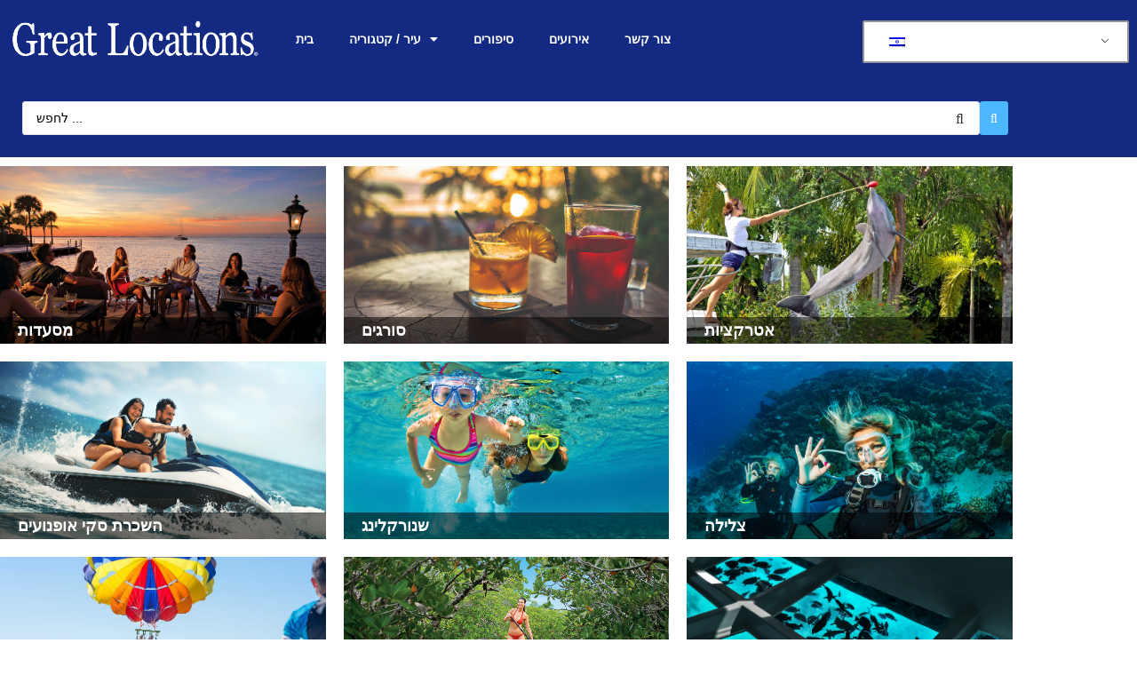

--- FILE ---
content_type: text/html; charset=UTF-8
request_url: https://greatlocations.com/he/sub-city/key-largo-3/
body_size: 22138
content:
<!doctype html>
<head>
<meta name="google-site-verification" content="M7F4rCknCtLELRCs7jnTrdwrwbfeodJg9Ek5znRCSVM" />
<head>	
	<!-- Google Tag Manager -->
<script>(function(w,d,s,l,i){w[l]=w[l]||[];w[l].push({'gtm.start':
new Date().getTime(),event:'gtm.js'});var f=d.getElementsByTagName(s)[0],
j=d.createElement(s),dl=l!='dataLayer'?'&l='+l:'';j.async=true;j.src=
'https://www.googletagmanager.com/gtm.js?id='+i+dl;f.parentNode.insertBefore(j,f);
})(window,document,'script','dataLayer','GTM-5XS4CPK');</script>
<!-- End Google Tag Manager -->
	<meta charset="UTF-8">
	<meta name="viewport" content="width=device-width, initial-scale=1">
	<link rel="profile" href="http://gmpg.org/xfn/11">
	<meta name='robots' content='index, follow, max-image-preview:large, max-snippet:-1, max-video-preview:-1' />

	<!-- This site is optimized with the Yoast SEO plugin v26.6 - https://yoast.com/wordpress/plugins/seo/ -->
	<title>Key Largo - Great Locations</title>
	<link rel="canonical" href="https://greatlocations.com/he/sub-city/key-largo-3/" />
	<meta property="og:locale" content="he_IL" />
	<meta property="og:type" content="article" />
	<meta property="og:title" content="Key Largo - Great Locations" />
	<meta property="og:url" content="https://greatlocations.com/he/sub-city/key-largo-3/" />
	<meta property="og:site_name" content="Great Locations" />
	<meta property="article:publisher" content="https://www.facebook.com/profile.php?id=100088263084418" />
	<meta property="article:modified_time" content="2022-09-01T15:33:55+00:00" />
	<meta property="og:image" content="https://greatlocations.com/wp-content/uploads/2021/11/KeyLargo_.png" />
	<meta property="og:image:width" content="1000" />
	<meta property="og:image:height" content="484" />
	<meta property="og:image:type" content="image/png" />
	<meta name="twitter:card" content="summary_large_image" />
	<script type="application/ld+json" class="yoast-schema-graph">{"@context":"https://schema.org","@graph":[{"@type":"WebPage","@id":"https://greatlocations.com/sub-city/key-largo-3/","url":"https://greatlocations.com/sub-city/key-largo-3/","name":"Key Largo - Great Locations","isPartOf":{"@id":"https://greatlocations.com/#website"},"primaryImageOfPage":{"@id":"https://greatlocations.com/sub-city/key-largo-3/#primaryimage"},"image":{"@id":"https://greatlocations.com/sub-city/key-largo-3/#primaryimage"},"thumbnailUrl":"https://greatlocations.com/wp-content/uploads/2021/11/KeyLargo_.png","datePublished":"2021-11-12T13:15:15+00:00","dateModified":"2022-09-01T15:33:55+00:00","breadcrumb":{"@id":"https://greatlocations.com/sub-city/key-largo-3/#breadcrumb"},"inLanguage":"he-IL","potentialAction":[{"@type":"ReadAction","target":["https://greatlocations.com/sub-city/key-largo-3/"]}]},{"@type":"ImageObject","inLanguage":"he-IL","@id":"https://greatlocations.com/sub-city/key-largo-3/#primaryimage","url":"https://greatlocations.com/wp-content/uploads/2021/11/KeyLargo_.png","contentUrl":"https://greatlocations.com/wp-content/uploads/2021/11/KeyLargo_.png","width":1000,"height":484},{"@type":"BreadcrumbList","@id":"https://greatlocations.com/sub-city/key-largo-3/#breadcrumb","itemListElement":[{"@type":"ListItem","position":1,"name":"Home","item":"https://greatlocations.com/"},{"@type":"ListItem","position":2,"name":"Sub city","item":"https://greatlocations.com/es/sub-city/"},{"@type":"ListItem","position":3,"name":"Key Largo"}]},{"@type":"WebSite","@id":"https://greatlocations.com/#website","url":"https://greatlocations.com/","name":"Great Locations","description":"Local Area Mobile Guide","publisher":{"@id":"https://greatlocations.com/#organization"},"potentialAction":[{"@type":"SearchAction","target":{"@type":"EntryPoint","urlTemplate":"https://greatlocations.com/?s={search_term_string}"},"query-input":{"@type":"PropertyValueSpecification","valueRequired":true,"valueName":"search_term_string"}}],"inLanguage":"he-IL"},{"@type":"Organization","@id":"https://greatlocations.com/#organization","name":"Great Locations Mobile Area Guide","url":"https://greatlocations.com/","logo":{"@type":"ImageObject","inLanguage":"he-IL","@id":"https://greatlocations.com/#/schema/logo/image/","url":"https://greatlocations.com/wp-content/uploads/2021/11/GL_Logo_blue.png","contentUrl":"https://greatlocations.com/wp-content/uploads/2021/11/GL_Logo_blue.png","width":551,"height":95,"caption":"Great Locations Mobile Area Guide"},"image":{"@id":"https://greatlocations.com/#/schema/logo/image/"},"sameAs":["https://www.facebook.com/profile.php?id=100088263084418"]}]}</script>
	<!-- / Yoast SEO plugin. -->


<link rel="alternate" type="application/rss+xml" title="Great Locations &laquo; פיד‏" href="https://greatlocations.com/he/feed/" />
<link rel="alternate" type="application/rss+xml" title="Great Locations &laquo; פיד תגובות‏" href="https://greatlocations.com/he/comments/feed/" />
<link rel="alternate" title="oEmbed (JSON)" type="application/json+oembed" href="https://greatlocations.com/he/wp-json/oembed/1.0/embed?url=https%3A%2F%2Fgreatlocations.com%2Fhe%2Fsub-city%2Fkey-largo-3%2F" />
<link rel="alternate" title="oEmbed (XML)" type="text/xml+oembed" href="https://greatlocations.com/he/wp-json/oembed/1.0/embed?url=https%3A%2F%2Fgreatlocations.com%2Fhe%2Fsub-city%2Fkey-largo-3%2F&#038;format=xml" />
<style id='wp-img-auto-sizes-contain-inline-css'>
img:is([sizes=auto i],[sizes^="auto," i]){contain-intrinsic-size:3000px 1500px}
/*# sourceURL=wp-img-auto-sizes-contain-inline-css */
</style>
<link rel='stylesheet' id='hello-elementor-theme-style-css' href='https://greatlocations.com/wp-content/themes/hello-elementor/assets/css/theme.css?ver=3.4.5' media='all' />
<link rel='stylesheet' id='jet-menu-hello-css' href='https://greatlocations.com/wp-content/plugins/jet-menu/integration/themes/hello-elementor/assets/css/style.css?ver=2.4.18' media='all' />
<style id='wp-emoji-styles-inline-css'>

	img.wp-smiley, img.emoji {
		display: inline !important;
		border: none !important;
		box-shadow: none !important;
		height: 1em !important;
		width: 1em !important;
		margin: 0 0.07em !important;
		vertical-align: -0.1em !important;
		background: none !important;
		padding: 0 !important;
	}
/*# sourceURL=wp-emoji-styles-inline-css */
</style>
<link rel='stylesheet' id='wp-block-library-rtl-css' href='https://greatlocations.com/wp-includes/css/dist/block-library/style-rtl.min.css?ver=6.9' media='all' />
<link rel='stylesheet' id='jet-engine-frontend-css' href='https://greatlocations.com/wp-content/plugins/jet-engine/assets/css/frontend.css?ver=3.8.1.1' media='all' />
<style id='global-styles-inline-css'>
:root{--wp--preset--aspect-ratio--square: 1;--wp--preset--aspect-ratio--4-3: 4/3;--wp--preset--aspect-ratio--3-4: 3/4;--wp--preset--aspect-ratio--3-2: 3/2;--wp--preset--aspect-ratio--2-3: 2/3;--wp--preset--aspect-ratio--16-9: 16/9;--wp--preset--aspect-ratio--9-16: 9/16;--wp--preset--color--black: #000000;--wp--preset--color--cyan-bluish-gray: #abb8c3;--wp--preset--color--white: #ffffff;--wp--preset--color--pale-pink: #f78da7;--wp--preset--color--vivid-red: #cf2e2e;--wp--preset--color--luminous-vivid-orange: #ff6900;--wp--preset--color--luminous-vivid-amber: #fcb900;--wp--preset--color--light-green-cyan: #7bdcb5;--wp--preset--color--vivid-green-cyan: #00d084;--wp--preset--color--pale-cyan-blue: #8ed1fc;--wp--preset--color--vivid-cyan-blue: #0693e3;--wp--preset--color--vivid-purple: #9b51e0;--wp--preset--gradient--vivid-cyan-blue-to-vivid-purple: linear-gradient(135deg,rgb(6,147,227) 0%,rgb(155,81,224) 100%);--wp--preset--gradient--light-green-cyan-to-vivid-green-cyan: linear-gradient(135deg,rgb(122,220,180) 0%,rgb(0,208,130) 100%);--wp--preset--gradient--luminous-vivid-amber-to-luminous-vivid-orange: linear-gradient(135deg,rgb(252,185,0) 0%,rgb(255,105,0) 100%);--wp--preset--gradient--luminous-vivid-orange-to-vivid-red: linear-gradient(135deg,rgb(255,105,0) 0%,rgb(207,46,46) 100%);--wp--preset--gradient--very-light-gray-to-cyan-bluish-gray: linear-gradient(135deg,rgb(238,238,238) 0%,rgb(169,184,195) 100%);--wp--preset--gradient--cool-to-warm-spectrum: linear-gradient(135deg,rgb(74,234,220) 0%,rgb(151,120,209) 20%,rgb(207,42,186) 40%,rgb(238,44,130) 60%,rgb(251,105,98) 80%,rgb(254,248,76) 100%);--wp--preset--gradient--blush-light-purple: linear-gradient(135deg,rgb(255,206,236) 0%,rgb(152,150,240) 100%);--wp--preset--gradient--blush-bordeaux: linear-gradient(135deg,rgb(254,205,165) 0%,rgb(254,45,45) 50%,rgb(107,0,62) 100%);--wp--preset--gradient--luminous-dusk: linear-gradient(135deg,rgb(255,203,112) 0%,rgb(199,81,192) 50%,rgb(65,88,208) 100%);--wp--preset--gradient--pale-ocean: linear-gradient(135deg,rgb(255,245,203) 0%,rgb(182,227,212) 50%,rgb(51,167,181) 100%);--wp--preset--gradient--electric-grass: linear-gradient(135deg,rgb(202,248,128) 0%,rgb(113,206,126) 100%);--wp--preset--gradient--midnight: linear-gradient(135deg,rgb(2,3,129) 0%,rgb(40,116,252) 100%);--wp--preset--font-size--small: 13px;--wp--preset--font-size--medium: 20px;--wp--preset--font-size--large: 36px;--wp--preset--font-size--x-large: 42px;--wp--preset--spacing--20: 0.44rem;--wp--preset--spacing--30: 0.67rem;--wp--preset--spacing--40: 1rem;--wp--preset--spacing--50: 1.5rem;--wp--preset--spacing--60: 2.25rem;--wp--preset--spacing--70: 3.38rem;--wp--preset--spacing--80: 5.06rem;--wp--preset--shadow--natural: 6px 6px 9px rgba(0, 0, 0, 0.2);--wp--preset--shadow--deep: 12px 12px 50px rgba(0, 0, 0, 0.4);--wp--preset--shadow--sharp: 6px 6px 0px rgba(0, 0, 0, 0.2);--wp--preset--shadow--outlined: 6px 6px 0px -3px rgb(255, 255, 255), 6px 6px rgb(0, 0, 0);--wp--preset--shadow--crisp: 6px 6px 0px rgb(0, 0, 0);}:root { --wp--style--global--content-size: 800px;--wp--style--global--wide-size: 1200px; }:where(body) { margin: 0; }.wp-site-blocks > .alignleft { float: left; margin-right: 2em; }.wp-site-blocks > .alignright { float: right; margin-left: 2em; }.wp-site-blocks > .aligncenter { justify-content: center; margin-left: auto; margin-right: auto; }:where(.wp-site-blocks) > * { margin-block-start: 24px; margin-block-end: 0; }:where(.wp-site-blocks) > :first-child { margin-block-start: 0; }:where(.wp-site-blocks) > :last-child { margin-block-end: 0; }:root { --wp--style--block-gap: 24px; }:root :where(.is-layout-flow) > :first-child{margin-block-start: 0;}:root :where(.is-layout-flow) > :last-child{margin-block-end: 0;}:root :where(.is-layout-flow) > *{margin-block-start: 24px;margin-block-end: 0;}:root :where(.is-layout-constrained) > :first-child{margin-block-start: 0;}:root :where(.is-layout-constrained) > :last-child{margin-block-end: 0;}:root :where(.is-layout-constrained) > *{margin-block-start: 24px;margin-block-end: 0;}:root :where(.is-layout-flex){gap: 24px;}:root :where(.is-layout-grid){gap: 24px;}.is-layout-flow > .alignleft{float: left;margin-inline-start: 0;margin-inline-end: 2em;}.is-layout-flow > .alignright{float: right;margin-inline-start: 2em;margin-inline-end: 0;}.is-layout-flow > .aligncenter{margin-left: auto !important;margin-right: auto !important;}.is-layout-constrained > .alignleft{float: left;margin-inline-start: 0;margin-inline-end: 2em;}.is-layout-constrained > .alignright{float: right;margin-inline-start: 2em;margin-inline-end: 0;}.is-layout-constrained > .aligncenter{margin-left: auto !important;margin-right: auto !important;}.is-layout-constrained > :where(:not(.alignleft):not(.alignright):not(.alignfull)){max-width: var(--wp--style--global--content-size);margin-left: auto !important;margin-right: auto !important;}.is-layout-constrained > .alignwide{max-width: var(--wp--style--global--wide-size);}body .is-layout-flex{display: flex;}.is-layout-flex{flex-wrap: wrap;align-items: center;}.is-layout-flex > :is(*, div){margin: 0;}body .is-layout-grid{display: grid;}.is-layout-grid > :is(*, div){margin: 0;}body{padding-top: 0px;padding-right: 0px;padding-bottom: 0px;padding-left: 0px;}a:where(:not(.wp-element-button)){text-decoration: underline;}:root :where(.wp-element-button, .wp-block-button__link){background-color: #32373c;border-width: 0;color: #fff;font-family: inherit;font-size: inherit;font-style: inherit;font-weight: inherit;letter-spacing: inherit;line-height: inherit;padding-top: calc(0.667em + 2px);padding-right: calc(1.333em + 2px);padding-bottom: calc(0.667em + 2px);padding-left: calc(1.333em + 2px);text-decoration: none;text-transform: inherit;}.has-black-color{color: var(--wp--preset--color--black) !important;}.has-cyan-bluish-gray-color{color: var(--wp--preset--color--cyan-bluish-gray) !important;}.has-white-color{color: var(--wp--preset--color--white) !important;}.has-pale-pink-color{color: var(--wp--preset--color--pale-pink) !important;}.has-vivid-red-color{color: var(--wp--preset--color--vivid-red) !important;}.has-luminous-vivid-orange-color{color: var(--wp--preset--color--luminous-vivid-orange) !important;}.has-luminous-vivid-amber-color{color: var(--wp--preset--color--luminous-vivid-amber) !important;}.has-light-green-cyan-color{color: var(--wp--preset--color--light-green-cyan) !important;}.has-vivid-green-cyan-color{color: var(--wp--preset--color--vivid-green-cyan) !important;}.has-pale-cyan-blue-color{color: var(--wp--preset--color--pale-cyan-blue) !important;}.has-vivid-cyan-blue-color{color: var(--wp--preset--color--vivid-cyan-blue) !important;}.has-vivid-purple-color{color: var(--wp--preset--color--vivid-purple) !important;}.has-black-background-color{background-color: var(--wp--preset--color--black) !important;}.has-cyan-bluish-gray-background-color{background-color: var(--wp--preset--color--cyan-bluish-gray) !important;}.has-white-background-color{background-color: var(--wp--preset--color--white) !important;}.has-pale-pink-background-color{background-color: var(--wp--preset--color--pale-pink) !important;}.has-vivid-red-background-color{background-color: var(--wp--preset--color--vivid-red) !important;}.has-luminous-vivid-orange-background-color{background-color: var(--wp--preset--color--luminous-vivid-orange) !important;}.has-luminous-vivid-amber-background-color{background-color: var(--wp--preset--color--luminous-vivid-amber) !important;}.has-light-green-cyan-background-color{background-color: var(--wp--preset--color--light-green-cyan) !important;}.has-vivid-green-cyan-background-color{background-color: var(--wp--preset--color--vivid-green-cyan) !important;}.has-pale-cyan-blue-background-color{background-color: var(--wp--preset--color--pale-cyan-blue) !important;}.has-vivid-cyan-blue-background-color{background-color: var(--wp--preset--color--vivid-cyan-blue) !important;}.has-vivid-purple-background-color{background-color: var(--wp--preset--color--vivid-purple) !important;}.has-black-border-color{border-color: var(--wp--preset--color--black) !important;}.has-cyan-bluish-gray-border-color{border-color: var(--wp--preset--color--cyan-bluish-gray) !important;}.has-white-border-color{border-color: var(--wp--preset--color--white) !important;}.has-pale-pink-border-color{border-color: var(--wp--preset--color--pale-pink) !important;}.has-vivid-red-border-color{border-color: var(--wp--preset--color--vivid-red) !important;}.has-luminous-vivid-orange-border-color{border-color: var(--wp--preset--color--luminous-vivid-orange) !important;}.has-luminous-vivid-amber-border-color{border-color: var(--wp--preset--color--luminous-vivid-amber) !important;}.has-light-green-cyan-border-color{border-color: var(--wp--preset--color--light-green-cyan) !important;}.has-vivid-green-cyan-border-color{border-color: var(--wp--preset--color--vivid-green-cyan) !important;}.has-pale-cyan-blue-border-color{border-color: var(--wp--preset--color--pale-cyan-blue) !important;}.has-vivid-cyan-blue-border-color{border-color: var(--wp--preset--color--vivid-cyan-blue) !important;}.has-vivid-purple-border-color{border-color: var(--wp--preset--color--vivid-purple) !important;}.has-vivid-cyan-blue-to-vivid-purple-gradient-background{background: var(--wp--preset--gradient--vivid-cyan-blue-to-vivid-purple) !important;}.has-light-green-cyan-to-vivid-green-cyan-gradient-background{background: var(--wp--preset--gradient--light-green-cyan-to-vivid-green-cyan) !important;}.has-luminous-vivid-amber-to-luminous-vivid-orange-gradient-background{background: var(--wp--preset--gradient--luminous-vivid-amber-to-luminous-vivid-orange) !important;}.has-luminous-vivid-orange-to-vivid-red-gradient-background{background: var(--wp--preset--gradient--luminous-vivid-orange-to-vivid-red) !important;}.has-very-light-gray-to-cyan-bluish-gray-gradient-background{background: var(--wp--preset--gradient--very-light-gray-to-cyan-bluish-gray) !important;}.has-cool-to-warm-spectrum-gradient-background{background: var(--wp--preset--gradient--cool-to-warm-spectrum) !important;}.has-blush-light-purple-gradient-background{background: var(--wp--preset--gradient--blush-light-purple) !important;}.has-blush-bordeaux-gradient-background{background: var(--wp--preset--gradient--blush-bordeaux) !important;}.has-luminous-dusk-gradient-background{background: var(--wp--preset--gradient--luminous-dusk) !important;}.has-pale-ocean-gradient-background{background: var(--wp--preset--gradient--pale-ocean) !important;}.has-electric-grass-gradient-background{background: var(--wp--preset--gradient--electric-grass) !important;}.has-midnight-gradient-background{background: var(--wp--preset--gradient--midnight) !important;}.has-small-font-size{font-size: var(--wp--preset--font-size--small) !important;}.has-medium-font-size{font-size: var(--wp--preset--font-size--medium) !important;}.has-large-font-size{font-size: var(--wp--preset--font-size--large) !important;}.has-x-large-font-size{font-size: var(--wp--preset--font-size--x-large) !important;}
:root :where(.wp-block-pullquote){font-size: 1.5em;line-height: 1.6;}
/*# sourceURL=global-styles-inline-css */
</style>
<link rel='stylesheet' id='GLBGC-styles-css' href='https://greatlocations.com/wp-content/plugins/great-locations-business-gallery-carousel/assets/css/styles.css?ver=6.9' media='all' />
<link rel='stylesheet' id='GLBGC-splide-styles-css' href='https://greatlocations.com/wp-content/plugins/great-locations-business-gallery-carousel/assets/css/splide.min.css?ver=6.9' media='all' />
<link rel='stylesheet' id='82d5ca318155452a-frontend-styles-css' href='https://greatlocations.com/wp-content/plugins/great-locations-modifications/assets/css/frontend.css?ver=82d5ca318155452a' media='all' />
<link rel='stylesheet' id='trp-language-switcher-style-css' href='https://greatlocations.com/wp-content/plugins/translatepress-multilingual/assets/css/trp-language-switcher.css?ver=3.0.6' media='all' />
<link rel='stylesheet' id='hello-elementor-css' href='https://greatlocations.com/wp-content/themes/hello-elementor/assets/css/reset.css?ver=3.4.5' media='all' />
<link rel='stylesheet' id='hello-elementor-header-footer-css' href='https://greatlocations.com/wp-content/themes/hello-elementor/assets/css/header-footer.css?ver=3.4.5' media='all' />
<link rel='stylesheet' id='elementor-frontend-css' href='https://greatlocations.com/wp-content/plugins/elementor/assets/css/frontend.min.css?ver=3.34.0' media='all' />
<link rel='stylesheet' id='elementor-post-3866-css' href='https://greatlocations.com/wp-content/uploads/elementor/css/post-3866.css?ver=1768675658' media='all' />
<link rel='stylesheet' id='jet-menu-public-styles-css' href='https://greatlocations.com/wp-content/plugins/jet-menu/assets/public/css/public.css?ver=2.4.18' media='all' />
<link rel='stylesheet' id='widget-image-css' href='https://greatlocations.com/wp-content/plugins/elementor/assets/css/widget-image-rtl.min.css?ver=3.34.0' media='all' />
<link rel='stylesheet' id='widget-nav-menu-css' href='https://greatlocations.com/wp-content/plugins/elementor-pro/assets/css/widget-nav-menu-rtl.min.css?ver=3.34.0' media='all' />
<link rel='stylesheet' id='e-sticky-css' href='https://greatlocations.com/wp-content/plugins/elementor-pro/assets/css/modules/sticky.min.css?ver=3.34.0' media='all' />
<link rel='stylesheet' id='widget-icon-list-css' href='https://greatlocations.com/wp-content/plugins/elementor/assets/css/widget-icon-list-rtl.min.css?ver=3.34.0' media='all' />
<link rel='stylesheet' id='jet-elements-css' href='https://greatlocations.com/wp-content/plugins/jet-elements/assets/css/jet-elements-rtl.css?ver=2.7.12.2' media='all' />
<link rel='stylesheet' id='jet-carousel-css' href='https://greatlocations.com/wp-content/plugins/jet-elements/assets/css/addons/jet-carousel-rtl.css?ver=2.7.12.2' media='all' />
<link rel='stylesheet' id='jet-carousel-skin-css' href='https://greatlocations.com/wp-content/plugins/jet-elements/assets/css/skin/jet-carousel-rtl.css?ver=2.7.12.2' media='all' />
<link rel='stylesheet' id='jet-banner-css' href='https://greatlocations.com/wp-content/plugins/jet-elements/assets/css/addons/jet-banner-rtl.css?ver=2.7.12.2' media='all' />
<link rel='stylesheet' id='e-animation-slideInDown-css' href='https://greatlocations.com/wp-content/plugins/elementor/assets/lib/animations/styles/slideInDown.min.css?ver=3.34.0' media='all' />
<link rel='stylesheet' id='e-popup-css' href='https://greatlocations.com/wp-content/plugins/elementor-pro/assets/css/conditionals/popup.min.css?ver=3.34.0' media='all' />
<link rel='stylesheet' id='elementor-icons-css' href='https://greatlocations.com/wp-content/plugins/elementor/assets/lib/eicons/css/elementor-icons.min.css?ver=5.45.0' media='all' />
<link rel='stylesheet' id='jet-tabs-frontend-css' href='https://greatlocations.com/wp-content/plugins/jet-tabs/assets/css/jet-tabs-frontend.css?ver=2.2.12.1' media='all' />
<link rel='stylesheet' id='swiper-css' href='https://greatlocations.com/wp-content/plugins/elementor/assets/lib/swiper/v8/css/swiper.min.css?ver=8.4.5' media='all' />
<link rel='stylesheet' id='font-awesome-5-all-css' href='https://greatlocations.com/wp-content/plugins/elementor/assets/lib/font-awesome/css/all.min.css?ver=4.11.60' media='all' />
<link rel='stylesheet' id='font-awesome-4-shim-css' href='https://greatlocations.com/wp-content/plugins/elementor/assets/lib/font-awesome/css/v4-shims.min.css?ver=3.34.0' media='all' />
<link rel='stylesheet' id='namogo-icons-css' href='https://greatlocations.com/wp-content/plugins/elementor-extras/assets/lib/nicons/css/nicons.css?ver=2.2.52' media='all' />
<link rel='stylesheet' id='elementor-extras-frontend-css' href='https://greatlocations.com/wp-content/plugins/elementor-extras/assets/css/frontend-rtl.min.css?ver=2.2.52' media='all' />
<link rel='stylesheet' id='elementor-post-5226-css' href='https://greatlocations.com/wp-content/uploads/elementor/css/post-5226.css?ver=1768675658' media='all' />
<link rel='stylesheet' id='elementor-post-5229-css' href='https://greatlocations.com/wp-content/uploads/elementor/css/post-5229.css?ver=1768675658' media='all' />
<link rel='stylesheet' id='elementor-post-5833-css' href='https://greatlocations.com/wp-content/uploads/elementor/css/post-5833.css?ver=1768675987' media='all' />
<link rel='stylesheet' id='elementor-post-5319-css' href='https://greatlocations.com/wp-content/uploads/elementor/css/post-5319.css?ver=1768675987' media='all' />
<link rel='stylesheet' id='elementor-post-5130-css' href='https://greatlocations.com/wp-content/uploads/elementor/css/post-5130.css?ver=1768675658' media='all' />
<link rel='stylesheet' id='jquery-chosen-css' href='https://greatlocations.com/wp-content/plugins/jet-search/assets/lib/chosen/chosen.min.css?ver=1.8.7' media='all' />
<link rel='stylesheet' id='jet-search-css' href='https://greatlocations.com/wp-content/plugins/jet-search/assets/css/jet-search.css?ver=3.5.16.1' media='all' />
<link rel='stylesheet' id='elementor-gf-local-roboto-css' href='http://greatlocations.com/wp-content/uploads/elementor/google-fonts/css/roboto.css?ver=1743540120' media='all' />
<link rel='stylesheet' id='elementor-gf-local-robotoslab-css' href='http://greatlocations.com/wp-content/uploads/elementor/google-fonts/css/robotoslab.css?ver=1743540121' media='all' />
<link rel='stylesheet' id='elementor-gf-local-jost-css' href='http://greatlocations.com/wp-content/uploads/elementor/google-fonts/css/jost.css?ver=1743540122' media='all' />
<link rel='stylesheet' id='elementor-icons-shared-0-css' href='https://greatlocations.com/wp-content/plugins/elementor/assets/lib/font-awesome/css/fontawesome.min.css?ver=5.15.3' media='all' />
<link rel='stylesheet' id='elementor-icons-fa-solid-css' href='https://greatlocations.com/wp-content/plugins/elementor/assets/lib/font-awesome/css/solid.min.css?ver=5.15.3' media='all' />
<link rel='stylesheet' id='elementor-icons-fa-regular-css' href='https://greatlocations.com/wp-content/plugins/elementor/assets/lib/font-awesome/css/regular.min.css?ver=5.15.3' media='all' />
<link rel='stylesheet' id='elementor-icons-fa-brands-css' href='https://greatlocations.com/wp-content/plugins/elementor/assets/lib/font-awesome/css/brands.min.css?ver=5.15.3' media='all' />
<script src="https://greatlocations.com/wp-includes/js/jquery/jquery.min.js?ver=3.7.1" id="jquery-core-js"></script>
<script src="https://greatlocations.com/wp-includes/js/jquery/jquery-migrate.min.js?ver=3.4.1" id="jquery-migrate-js"></script>
<script src="https://greatlocations.com/wp-includes/js/imagesloaded.min.js?ver=6.9" id="imagesLoaded-js"></script>
<script src="https://greatlocations.com/wp-content/plugins/elementor/assets/lib/font-awesome/js/v4-shims.min.js?ver=3.34.0" id="font-awesome-4-shim-js"></script>
<link rel="https://api.w.org/" href="https://greatlocations.com/he/wp-json/" /><link rel="alternate" title="JSON" type="application/json" href="https://greatlocations.com/he/wp-json/wp/v2/sub-city/5818" /><link rel="EditURI" type="application/rsd+xml" title="RSD" href="https://greatlocations.com/xmlrpc.php?rsd" />
<meta name="generator" content="WordPress 6.9" />
<link rel='shortlink' href='https://greatlocations.com/he/?p=5818' />
<link rel="alternate" hreflang="en-US" href="https://greatlocations.com/sub-city/key-largo-3/"/>
<link rel="alternate" hreflang="es-ES" href="https://greatlocations.com/es/sub-city/key-largo-3/"/>
<link rel="alternate" hreflang="pt-PT" href="https://greatlocations.com/pt/sub-city/key-largo-3/"/>
<link rel="alternate" hreflang="de-DE" href="https://greatlocations.com/de/sub-city/key-largo-3/"/>
<link rel="alternate" hreflang="fr-FR" href="https://greatlocations.com/fr/sub-city/key-largo-3/"/>
<link rel="alternate" hreflang="it-IT" href="https://greatlocations.com/it/sub-city/key-largo-3/"/>
<link rel="alternate" hreflang="pt-BR" href="https://greatlocations.com/pt_br/sub-city/key-largo-3/"/>
<link rel="alternate" hreflang="sv-SE" href="https://greatlocations.com/sv/sub-city/key-largo-3/"/>
<link rel="alternate" hreflang="nb-NO" href="https://greatlocations.com/nb/sub-city/key-largo-3/"/>
<link rel="alternate" hreflang="da-DK" href="https://greatlocations.com/da/sub-city/key-largo-3/"/>
<link rel="alternate" hreflang="pl-PL" href="https://greatlocations.com/pl/sub-city/key-largo-3/"/>
<link rel="alternate" hreflang="he-IL" href="https://greatlocations.com/he/sub-city/key-largo-3/"/>
<link rel="alternate" hreflang="nl-NL" href="https://greatlocations.com/nl/sub-city/key-largo-3/"/>
<link rel="alternate" hreflang="en" href="https://greatlocations.com/sub-city/key-largo-3/"/>
<link rel="alternate" hreflang="es" href="https://greatlocations.com/es/sub-city/key-largo-3/"/>
<link rel="alternate" hreflang="pt" href="https://greatlocations.com/pt/sub-city/key-largo-3/"/>
<link rel="alternate" hreflang="de" href="https://greatlocations.com/de/sub-city/key-largo-3/"/>
<link rel="alternate" hreflang="fr" href="https://greatlocations.com/fr/sub-city/key-largo-3/"/>
<link rel="alternate" hreflang="it" href="https://greatlocations.com/it/sub-city/key-largo-3/"/>
<link rel="alternate" hreflang="sv" href="https://greatlocations.com/sv/sub-city/key-largo-3/"/>
<link rel="alternate" hreflang="nb" href="https://greatlocations.com/nb/sub-city/key-largo-3/"/>
<link rel="alternate" hreflang="da" href="https://greatlocations.com/da/sub-city/key-largo-3/"/>
<link rel="alternate" hreflang="pl" href="https://greatlocations.com/pl/sub-city/key-largo-3/"/>
<link rel="alternate" hreflang="he" href="https://greatlocations.com/he/sub-city/key-largo-3/"/>
<link rel="alternate" hreflang="nl" href="https://greatlocations.com/nl/sub-city/key-largo-3/"/>
<meta name="generator" content="Elementor 3.34.0; features: additional_custom_breakpoints; settings: css_print_method-external, google_font-enabled, font_display-auto">
			<style>
				.e-con.e-parent:nth-of-type(n+4):not(.e-lazyloaded):not(.e-no-lazyload),
				.e-con.e-parent:nth-of-type(n+4):not(.e-lazyloaded):not(.e-no-lazyload) * {
					background-image: none !important;
				}
				@media screen and (max-height: 1024px) {
					.e-con.e-parent:nth-of-type(n+3):not(.e-lazyloaded):not(.e-no-lazyload),
					.e-con.e-parent:nth-of-type(n+3):not(.e-lazyloaded):not(.e-no-lazyload) * {
						background-image: none !important;
					}
				}
				@media screen and (max-height: 640px) {
					.e-con.e-parent:nth-of-type(n+2):not(.e-lazyloaded):not(.e-no-lazyload),
					.e-con.e-parent:nth-of-type(n+2):not(.e-lazyloaded):not(.e-no-lazyload) * {
						background-image: none !important;
					}
				}
			</style>
			<link rel="icon" href="https://greatlocations.com/wp-content/uploads/2024/01/GL_Circle_Logo-150x150.png" sizes="32x32" />
<link rel="icon" href="https://greatlocations.com/wp-content/uploads/2024/01/GL_Circle_Logo.png" sizes="192x192" />
<link rel="apple-touch-icon" href="https://greatlocations.com/wp-content/uploads/2024/01/GL_Circle_Logo.png" />
<meta name="msapplication-TileImage" content="https://greatlocations.com/wp-content/uploads/2024/01/GL_Circle_Logo.png" />
		<style id="wp-custom-css">
			.gl-blog .premium-blog-filters-container{
	margin-bottom: 40px !important;
  margin-top: 20px !important;
}
.gl_recentEventBlog .post-thumbnail img{
	min-height:202px;
}
.gl_recentEventBlog .entry-title{
	min-height:58px;
}
.elementor-element.elementor-element-7b4b7f4.elementor-widget.elementor-widget-heading {
    padding: 20px;
    background: #142982;
}
	.elementor-element.elementor-element-7b4b7f4.elementor-widget.elementor-widget-heading h3 {
		color: #ffffff !important;
		display: none;
}
	.elementor-element.elementor-element-7b4b7f4.elementor-widget.elementor-widget-heading:before {
	content:'South Florida Stories';
	font-weight: 700;
	font-size:20px;
  padding-left: 10px;
  position: relative;
  display: block;
	color: #ffffff !important;
	}
.elementor-element-e5384ce {
		padding-top: 0px !important;
}
.gl-rating-h2 h2{
	font-weight: 700;
	font-size:24px;
	color: #343e46 !important;
}
.elementor-widget-heading[data-id="b3bd6dd"]:before {
	content:'About';
	font-weight: 700;
	font-size:24px;
    padding-left: 10px;
    position: relative;
    display: block;
}
.elementor-widget-heading[data-id="b3bd6dd"] h2.elementor-heading-title{
	display: none;
}

@media (max-width: 430px){
	.gl_recentEventBlog .jet-posts{
		flex-wrap: wrap;
    flex-direction: column;
	}
	.gl_recentEventBlog .jet-posts .jet-posts__item{
		width: 100% !important;
    max-width: 100% !important;
	}
	.gl_recentEventBlog .entry-title{
		min-height:unset !important;
	}
}
@media (max-width: 767px){
	.elementor-element-e5384ce {
		padding-top: 0px !important;
	}
	.elementor-element.elementor-element-7b4b7f4.elementor-widget.elementor-widget-heading {
    padding: 20px;
    background: #142982;
}
	.elementor-element.elementor-element-7b4b7f4.elementor-widget.elementor-widget-heading h3 {
		color: #ffffff !important;
		display: none;
}
	.elementor-widget-heading[data-id="aa36d32"] h2.elementor-heading-title{
	display: none;
}
	.elementor-element.elementor-element-7b4b7f4.elementor-widget.elementor-widget-heading:before {
	content:'South Florida Stories';
	font-weight: 700;
	font-size:20px;
  padding-left: 10px;
  position: relative;
  display: block;
	color: #ffffff !important;
	}
.elementor-widget-heading[data-id="aa36d32"]:before {
	content:'About';
	font-weight: 700;
	font-size:20px;
    padding-left: 10px;
    position: relative;
    display: block;
}
	.gl-rating-hd{
		margin-bottom:20px;
	}
	.gl-single-gallery-slider .ee-arrow{
		font-size: 14px !important;
	}
	.gl-single-gallery-slider img.ee-media__thumbnail__image{
		    width: 100%;
    height: 273.27px !important;
		        object-fit: cover;
        object-position: center;
	}
	.ee-gallery__item.ee-grid__item{
		display: none;
	}
	.banner-section{
		bottom: 0 !important;
	}
	.banner-section .ee-gallery-slider__preview{
		width:100%;
	}
	.banner-section img.jet-carousel__item-img{
		width:95%;
	}
	.banner-section .elementor-column-gap-default>.elementor-column>.elementor-element-populated{
		padding: 0;
	}
	.banner-section > .elementor-container{
		max-width: 100% !important;
	}
	.banner-section .jet-carousel__item.slick-slide.slick-current.slick-active{
		padding:0;
	}
	.banner-section .elementor-column-gap-default>.elementor-column>.elementor-element-populated{
		padding:0;
	}
	.banner-section .jet-carousel__item{
		padding:0;
	}
}
.seemenu a.jet-listing-dynamic-link__link {
    align-self: auto !important
}

/*header mobile*/
@media(max-width:768px){
	._lang_switcher_mob .trp-language-switcher-container{
		width:100% !important;
	}
	._lang_switcher_mob .trp-ls-shortcode-current-language{
		width: 100% !important;
		background-position: calc(100% - 8px) calc(1em + 2px), calc(100% - 3px) calc(1em + 0px) !important;
		padding-left: 6px !important;
	}
	._lang_switcher_mob .trp-ls-disabled-language{
		padding: 7px 0px !important;
	}
	.jet-listing-grid__items{
		width:100% !important;
    max-width: 100% !important;
    margin: 0px !important;
}
	}
}
		</style>
		<!-- Global site tag (gtag.js) - Google Analytics -->
<script async src="https://www.googletagmanager.com/gtag/js?id=UA-234230481-1"></script>
<script>
  window.dataLayer = window.dataLayer || [];
  function gtag(){dataLayer.push(arguments);}
  gtag('js', new Date());

  gtag('config', 'UA-234230481-1');
</script>
<!-- Google tag (gtag.js) -->
<script async src="https://www.googletagmanager.com/gtag/js?id=G-8BH4T1LGCQ"></script>
<script>
  window.dataLayer = window.dataLayer || [];
  function gtag(){dataLayer.push(arguments);}
  gtag('js', new Date());

  gtag('config', 'G-8BH4T1LGCQ');
</script>
</head>
<body class="rtl wp-singular sub-city-template-default single single-sub-city postid-5818 wp-custom-logo wp-embed-responsive wp-theme-hello-elementor wp-child-theme-hello-elementor-child translatepress-he_IL hello-elementor-default jet-mega-menu-location elementor-default elementor-kit-3866 elementor-page-5833">
<!-- Google Tag Manager (noscript) -->
<noscript><iframe src="https://www.googletagmanager.com/ns.html?id=GTM-5XS4CPK"
height="0" width="0" style="display:none;visibility:hidden"></iframe></noscript>
<!-- End Google Tag Manager (noscript) -->
		<header data-elementor-type="header" data-elementor-id="5226" class="elementor elementor-5226 elementor-location-header" data-elementor-post-type="elementor_library">
					<section class="elementor-section elementor-top-section elementor-element elementor-element-5080b67 elementor-section-content-middle elementor-hidden-tablet elementor-hidden-mobile elementor-section-boxed elementor-section-height-default elementor-section-height-default" data-id="5080b67" data-element_type="section" data-settings="{&quot;background_background&quot;:&quot;classic&quot;,&quot;jet_parallax_layout_list&quot;:[{&quot;jet_parallax_layout_image&quot;:{&quot;url&quot;:&quot;&quot;,&quot;id&quot;:&quot;&quot;,&quot;size&quot;:&quot;&quot;},&quot;_id&quot;:&quot;7b07a0f&quot;,&quot;jet_parallax_layout_image_tablet&quot;:{&quot;url&quot;:&quot;&quot;,&quot;id&quot;:&quot;&quot;,&quot;size&quot;:&quot;&quot;},&quot;jet_parallax_layout_image_mobile&quot;:{&quot;url&quot;:&quot;&quot;,&quot;id&quot;:&quot;&quot;,&quot;size&quot;:&quot;&quot;},&quot;jet_parallax_layout_speed&quot;:{&quot;unit&quot;:&quot;%&quot;,&quot;size&quot;:50,&quot;sizes&quot;:[]},&quot;jet_parallax_layout_type&quot;:&quot;scroll&quot;,&quot;jet_parallax_layout_direction&quot;:&quot;1&quot;,&quot;jet_parallax_layout_fx_direction&quot;:null,&quot;jet_parallax_layout_z_index&quot;:&quot;&quot;,&quot;jet_parallax_layout_bg_x&quot;:50,&quot;jet_parallax_layout_bg_x_tablet&quot;:&quot;&quot;,&quot;jet_parallax_layout_bg_x_mobile&quot;:&quot;&quot;,&quot;jet_parallax_layout_bg_y&quot;:50,&quot;jet_parallax_layout_bg_y_tablet&quot;:&quot;&quot;,&quot;jet_parallax_layout_bg_y_mobile&quot;:&quot;&quot;,&quot;jet_parallax_layout_bg_size&quot;:&quot;auto&quot;,&quot;jet_parallax_layout_bg_size_tablet&quot;:&quot;&quot;,&quot;jet_parallax_layout_bg_size_mobile&quot;:&quot;&quot;,&quot;jet_parallax_layout_animation_prop&quot;:&quot;transform&quot;,&quot;jet_parallax_layout_on&quot;:[&quot;desktop&quot;,&quot;tablet&quot;]}],&quot;sticky&quot;:&quot;top&quot;,&quot;sticky_on&quot;:[&quot;desktop&quot;,&quot;tablet&quot;,&quot;mobile&quot;],&quot;sticky_offset&quot;:0,&quot;sticky_effects_offset&quot;:0,&quot;sticky_anchor_link_offset&quot;:0}">
						<div class="elementor-container elementor-column-gap-default">
					<div class="elementor-column elementor-col-33 elementor-top-column elementor-element elementor-element-02cead2" data-id="02cead2" data-element_type="column">
			<div class="elementor-widget-wrap elementor-element-populated">
						<div class="elementor-element elementor-element-0c92d6b elementor-widget elementor-widget-theme-site-logo elementor-widget-image" data-id="0c92d6b" data-element_type="widget" data-widget_type="theme-site-logo.default">
				<div class="elementor-widget-container">
											<a href="https://greatlocations.com/he">
			<img width="551" height="95" src="https://greatlocations.com/wp-content/uploads/2020/09/GL_Logo_white.png" class="attachment-full size-full wp-image-32939" alt="" srcset="https://greatlocations.com/wp-content/uploads/2020/09/GL_Logo_white.png 551w, https://greatlocations.com/wp-content/uploads/2020/09/GL_Logo_white-300x52.png 300w, https://greatlocations.com/wp-content/uploads/2020/09/GL_Logo_white-18x3.png 18w" sizes="(max-width: 551px) 100vw, 551px" />				</a>
											</div>
				</div>
					</div>
		</div>
				<div class="elementor-column elementor-col-33 elementor-top-column elementor-element elementor-element-6031d2d" data-id="6031d2d" data-element_type="column">
			<div class="elementor-widget-wrap elementor-element-populated">
						<div class="elementor-element elementor-element-1f0548e elementor-nav-menu__align-start elementor-nav-menu--stretch elementor-nav-menu--dropdown-tablet elementor-nav-menu__text-align-aside elementor-nav-menu--toggle elementor-nav-menu--burger elementor-widget elementor-widget-nav-menu" data-id="1f0548e" data-element_type="widget" data-settings="{&quot;full_width&quot;:&quot;stretch&quot;,&quot;layout&quot;:&quot;horizontal&quot;,&quot;submenu_icon&quot;:{&quot;value&quot;:&quot;&lt;i class=\&quot;fas fa-caret-down\&quot; aria-hidden=\&quot;true\&quot;&gt;&lt;\/i&gt;&quot;,&quot;library&quot;:&quot;fa-solid&quot;},&quot;toggle&quot;:&quot;burger&quot;}" data-widget_type="nav-menu.default">
				<div class="elementor-widget-container">
								<nav aria-label="תַפרִיט" class="elementor-nav-menu--main elementor-nav-menu__container elementor-nav-menu--layout-horizontal e--pointer-underline e--animation-fade">
				<ul id="menu-1-1f0548e" class="elementor-nav-menu"><li class="menu-item menu-item-type-post_type menu-item-object-page menu-item-home menu-item-394"><a href="https://greatlocations.com/he/" class="elementor-item">בית</a></li>
<li class="menu-item menu-item-type-custom menu-item-object-custom current-menu-ancestor menu-item-has-children menu-item-241"><a href="#" class="elementor-item elementor-item-anchor">עיר / קטגוריה</a>
<ul class="sub-menu elementor-nav-menu--dropdown">
	<li class="menu-item menu-item-type-custom menu-item-object-custom menu-item-has-children menu-item-6965"><a href="https://greatlocations.com/sub-city/fort-lauderdale-city-town/" class="elementor-sub-item">פורט לודרדייל רבתי</a>
	<ul class="sub-menu elementor-nav-menu--dropdown">
		<li class="menu-item menu-item-type-post_type menu-item-object-location-type menu-item-16038"><a href="https://greatlocations.com/he/location-type/restaurants-fl/" class="elementor-sub-item">מסעדות</a></li>
		<li class="menu-item menu-item-type-post_type menu-item-object-location-type menu-item-16042"><a href="https://greatlocations.com/he/location-type/bars-nightclubs-lounges-fl/" class="elementor-sub-item">ברים / מועדוני לילה</a></li>
		<li class="menu-item menu-item-type-custom menu-item-object-custom menu-item-29846"><a href="https://greatlocations.com/sub-city/fort-lauderdale-city-town/" class="elementor-sub-item">ראה עוד &gt;&gt;</a></li>
	</ul>
</li>
	<li class="menu-item menu-item-type-custom menu-item-object-custom menu-item-has-children menu-item-6966"><a href="https://greatlocations.com/sub-city/greater-miami/" class="elementor-sub-item">מיאמי רבתי</a>
	<ul class="sub-menu elementor-nav-menu--dropdown">
		<li class="menu-item menu-item-type-post_type menu-item-object-location-type menu-item-16047"><a href="https://greatlocations.com/he/location-type/restaurants-gm/" class="elementor-sub-item">מסעדות</a></li>
		<li class="menu-item menu-item-type-post_type menu-item-object-location-type menu-item-16048"><a href="https://greatlocations.com/he/location-type/bars-gm/" class="elementor-sub-item">סורגים</a></li>
		<li class="menu-item menu-item-type-custom menu-item-object-custom menu-item-29847"><a href="https://greatlocations.com/sub-city/greater-miami/" class="elementor-sub-item">ראה עוד &gt;&gt;</a></li>
	</ul>
</li>
	<li class="menu-item menu-item-type-post_type menu-item-object-location-guide current-menu-ancestor current-menu-parent menu-item-has-children menu-item-5572"><a href="https://greatlocations.com/he/location-guide/florida-keys/" class="elementor-sub-item">מפתחות פלורידה</a>
	<ul class="sub-menu elementor-nav-menu--dropdown">
		<li class="menu-item menu-item-type-post_type menu-item-object-sub-city menu-item-has-children menu-item-16052"><a href="https://greatlocations.com/he/sub-city/key-west-2/" class="elementor-sub-item">קי ווסט</a>
		<ul class="sub-menu elementor-nav-menu--dropdown">
			<li class="menu-item menu-item-type-post_type menu-item-object-location-type menu-item-16054"><a href="https://greatlocations.com/he/location-type/restaurants/" class="elementor-sub-item">מסעדות</a></li>
			<li class="menu-item menu-item-type-post_type menu-item-object-location-type menu-item-16059"><a href="https://greatlocations.com/he/location-type/bars-kw/" class="elementor-sub-item">סורגים</a></li>
			<li class="menu-item menu-item-type-post_type menu-item-object-location-type menu-item-16058"><a href="https://greatlocations.com/he/location-type/transportation-kw/" class="elementor-sub-item">הוֹבָלָה</a></li>
			<li class="menu-item menu-item-type-custom menu-item-object-custom menu-item-29851"><a href="https://greatlocations.com/sub-city/key-west-2/" class="elementor-sub-item">ראה עוד &gt;&gt;</a></li>
		</ul>
</li>
		<li class="menu-item menu-item-type-post_type menu-item-object-sub-city menu-item-has-children menu-item-16062"><a href="https://greatlocations.com/he/sub-city/marathon-lower-keys/" class="elementor-sub-item">מרתון / תחתונים</a>
		<ul class="sub-menu elementor-nav-menu--dropdown">
			<li class="menu-item menu-item-type-post_type menu-item-object-location-type menu-item-16067"><a href="https://greatlocations.com/he/location-type/restaurants-lk/" class="elementor-sub-item">מסעדות</a></li>
			<li class="menu-item menu-item-type-post_type menu-item-object-location-type menu-item-16064"><a href="https://greatlocations.com/he/location-type/bars-lk/" class="elementor-sub-item">סורגים</a></li>
			<li class="menu-item menu-item-type-custom menu-item-object-custom menu-item-29849"><a href="https://greatlocations.com/sub-city/marathon-lower-keys/" class="elementor-sub-item">ראה עוד &gt;&gt;</a></li>
		</ul>
</li>
		<li class="menu-item menu-item-type-post_type menu-item-object-sub-city menu-item-has-children menu-item-16071"><a href="https://greatlocations.com/he/sub-city/islamorada-2/" class="elementor-sub-item">איסלמורדה</a>
		<ul class="sub-menu elementor-nav-menu--dropdown">
			<li class="menu-item menu-item-type-post_type menu-item-object-location-type menu-item-16076"><a href="https://greatlocations.com/he/location-type/restaurants-is/" class="elementor-sub-item">מסעדות</a></li>
			<li class="menu-item menu-item-type-post_type menu-item-object-location-type menu-item-16073"><a href="https://greatlocations.com/he/location-type/bars-is/" class="elementor-sub-item">סורגים</a></li>
			<li class="menu-item menu-item-type-custom menu-item-object-custom menu-item-29850"><a href="https://greatlocations.com/sub-city/islamorada-2/" class="elementor-sub-item">ראה עוד &gt;&gt;</a></li>
		</ul>
</li>
		<li class="menu-item menu-item-type-post_type menu-item-object-sub-city current-menu-item menu-item-has-children menu-item-16079"><a href="https://greatlocations.com/he/sub-city/key-largo-3/" aria-current="page" class="elementor-sub-item elementor-item-active">קי לארגו</a>
		<ul class="sub-menu elementor-nav-menu--dropdown">
			<li class="menu-item menu-item-type-post_type menu-item-object-location-type menu-item-16085"><a href="https://greatlocations.com/he/location-type/restaurants-kl/" class="elementor-sub-item">מסעדות</a></li>
			<li class="menu-item menu-item-type-post_type menu-item-object-location-type menu-item-16081"><a href="https://greatlocations.com/he/location-type/bars-kl/" class="elementor-sub-item">סורגים</a></li>
			<li class="menu-item menu-item-type-custom menu-item-object-custom current-menu-item menu-item-29848"><a href="https://greatlocations.com/sub-city/key-largo-3/" class="elementor-sub-item elementor-item-active">ראה עוד &gt;&gt;</a></li>
		</ul>
</li>
	</ul>
</li>
</ul>
</li>
<li class="menu-item menu-item-type-post_type menu-item-object-page menu-item-5511"><a href="https://greatlocations.com/he/stories/" class="elementor-item">סיפורים</a></li>
<li class="menu-item menu-item-type-post_type menu-item-object-page menu-item-58573"><a href="https://greatlocations.com/he/calendar-events/" class="elementor-item">אירועים</a></li>
<li class="menu-item menu-item-type-post_type menu-item-object-page menu-item-5569"><a href="https://greatlocations.com/he/contact-us/" class="elementor-item">צור קשר</a></li>
</ul>			</nav>
					<div class="elementor-menu-toggle" role="button" tabindex="0" aria-label="החלפת תפריט" aria-expanded="false" data-no-translation-aria-label="">
			<i aria-hidden="true" role="presentation" class="elementor-menu-toggle__icon--open eicon-menu-bar"></i><i aria-hidden="true" role="presentation" class="elementor-menu-toggle__icon--close eicon-close"></i>		</div>
					<nav class="elementor-nav-menu--dropdown elementor-nav-menu__container" aria-hidden="true">
				<ul id="menu-2-1f0548e" class="elementor-nav-menu"><li class="menu-item menu-item-type-post_type menu-item-object-page menu-item-home menu-item-394"><a href="https://greatlocations.com/he/" class="elementor-item" tabindex="-1">בית</a></li>
<li class="menu-item menu-item-type-custom menu-item-object-custom current-menu-ancestor menu-item-has-children menu-item-241"><a href="#" class="elementor-item elementor-item-anchor" tabindex="-1">עיר / קטגוריה</a>
<ul class="sub-menu elementor-nav-menu--dropdown">
	<li class="menu-item menu-item-type-custom menu-item-object-custom menu-item-has-children menu-item-6965"><a href="https://greatlocations.com/sub-city/fort-lauderdale-city-town/" class="elementor-sub-item" tabindex="-1">פורט לודרדייל רבתי</a>
	<ul class="sub-menu elementor-nav-menu--dropdown">
		<li class="menu-item menu-item-type-post_type menu-item-object-location-type menu-item-16038"><a href="https://greatlocations.com/he/location-type/restaurants-fl/" class="elementor-sub-item" tabindex="-1">מסעדות</a></li>
		<li class="menu-item menu-item-type-post_type menu-item-object-location-type menu-item-16042"><a href="https://greatlocations.com/he/location-type/bars-nightclubs-lounges-fl/" class="elementor-sub-item" tabindex="-1">ברים / מועדוני לילה</a></li>
		<li class="menu-item menu-item-type-custom menu-item-object-custom menu-item-29846"><a href="https://greatlocations.com/sub-city/fort-lauderdale-city-town/" class="elementor-sub-item" tabindex="-1">ראה עוד &gt;&gt;</a></li>
	</ul>
</li>
	<li class="menu-item menu-item-type-custom menu-item-object-custom menu-item-has-children menu-item-6966"><a href="https://greatlocations.com/sub-city/greater-miami/" class="elementor-sub-item" tabindex="-1">מיאמי רבתי</a>
	<ul class="sub-menu elementor-nav-menu--dropdown">
		<li class="menu-item menu-item-type-post_type menu-item-object-location-type menu-item-16047"><a href="https://greatlocations.com/he/location-type/restaurants-gm/" class="elementor-sub-item" tabindex="-1">מסעדות</a></li>
		<li class="menu-item menu-item-type-post_type menu-item-object-location-type menu-item-16048"><a href="https://greatlocations.com/he/location-type/bars-gm/" class="elementor-sub-item" tabindex="-1">סורגים</a></li>
		<li class="menu-item menu-item-type-custom menu-item-object-custom menu-item-29847"><a href="https://greatlocations.com/sub-city/greater-miami/" class="elementor-sub-item" tabindex="-1">ראה עוד &gt;&gt;</a></li>
	</ul>
</li>
	<li class="menu-item menu-item-type-post_type menu-item-object-location-guide current-menu-ancestor current-menu-parent menu-item-has-children menu-item-5572"><a href="https://greatlocations.com/he/location-guide/florida-keys/" class="elementor-sub-item" tabindex="-1">מפתחות פלורידה</a>
	<ul class="sub-menu elementor-nav-menu--dropdown">
		<li class="menu-item menu-item-type-post_type menu-item-object-sub-city menu-item-has-children menu-item-16052"><a href="https://greatlocations.com/he/sub-city/key-west-2/" class="elementor-sub-item" tabindex="-1">קי ווסט</a>
		<ul class="sub-menu elementor-nav-menu--dropdown">
			<li class="menu-item menu-item-type-post_type menu-item-object-location-type menu-item-16054"><a href="https://greatlocations.com/he/location-type/restaurants/" class="elementor-sub-item" tabindex="-1">מסעדות</a></li>
			<li class="menu-item menu-item-type-post_type menu-item-object-location-type menu-item-16059"><a href="https://greatlocations.com/he/location-type/bars-kw/" class="elementor-sub-item" tabindex="-1">סורגים</a></li>
			<li class="menu-item menu-item-type-post_type menu-item-object-location-type menu-item-16058"><a href="https://greatlocations.com/he/location-type/transportation-kw/" class="elementor-sub-item" tabindex="-1">הוֹבָלָה</a></li>
			<li class="menu-item menu-item-type-custom menu-item-object-custom menu-item-29851"><a href="https://greatlocations.com/sub-city/key-west-2/" class="elementor-sub-item" tabindex="-1">ראה עוד &gt;&gt;</a></li>
		</ul>
</li>
		<li class="menu-item menu-item-type-post_type menu-item-object-sub-city menu-item-has-children menu-item-16062"><a href="https://greatlocations.com/he/sub-city/marathon-lower-keys/" class="elementor-sub-item" tabindex="-1">מרתון / תחתונים</a>
		<ul class="sub-menu elementor-nav-menu--dropdown">
			<li class="menu-item menu-item-type-post_type menu-item-object-location-type menu-item-16067"><a href="https://greatlocations.com/he/location-type/restaurants-lk/" class="elementor-sub-item" tabindex="-1">מסעדות</a></li>
			<li class="menu-item menu-item-type-post_type menu-item-object-location-type menu-item-16064"><a href="https://greatlocations.com/he/location-type/bars-lk/" class="elementor-sub-item" tabindex="-1">סורגים</a></li>
			<li class="menu-item menu-item-type-custom menu-item-object-custom menu-item-29849"><a href="https://greatlocations.com/sub-city/marathon-lower-keys/" class="elementor-sub-item" tabindex="-1">ראה עוד &gt;&gt;</a></li>
		</ul>
</li>
		<li class="menu-item menu-item-type-post_type menu-item-object-sub-city menu-item-has-children menu-item-16071"><a href="https://greatlocations.com/he/sub-city/islamorada-2/" class="elementor-sub-item" tabindex="-1">איסלמורדה</a>
		<ul class="sub-menu elementor-nav-menu--dropdown">
			<li class="menu-item menu-item-type-post_type menu-item-object-location-type menu-item-16076"><a href="https://greatlocations.com/he/location-type/restaurants-is/" class="elementor-sub-item" tabindex="-1">מסעדות</a></li>
			<li class="menu-item menu-item-type-post_type menu-item-object-location-type menu-item-16073"><a href="https://greatlocations.com/he/location-type/bars-is/" class="elementor-sub-item" tabindex="-1">סורגים</a></li>
			<li class="menu-item menu-item-type-custom menu-item-object-custom menu-item-29850"><a href="https://greatlocations.com/sub-city/islamorada-2/" class="elementor-sub-item" tabindex="-1">ראה עוד &gt;&gt;</a></li>
		</ul>
</li>
		<li class="menu-item menu-item-type-post_type menu-item-object-sub-city current-menu-item menu-item-has-children menu-item-16079"><a href="https://greatlocations.com/he/sub-city/key-largo-3/" aria-current="page" class="elementor-sub-item elementor-item-active" tabindex="-1">קי לארגו</a>
		<ul class="sub-menu elementor-nav-menu--dropdown">
			<li class="menu-item menu-item-type-post_type menu-item-object-location-type menu-item-16085"><a href="https://greatlocations.com/he/location-type/restaurants-kl/" class="elementor-sub-item" tabindex="-1">מסעדות</a></li>
			<li class="menu-item menu-item-type-post_type menu-item-object-location-type menu-item-16081"><a href="https://greatlocations.com/he/location-type/bars-kl/" class="elementor-sub-item" tabindex="-1">סורגים</a></li>
			<li class="menu-item menu-item-type-custom menu-item-object-custom current-menu-item menu-item-29848"><a href="https://greatlocations.com/sub-city/key-largo-3/" class="elementor-sub-item elementor-item-active" tabindex="-1">ראה עוד &gt;&gt;</a></li>
		</ul>
</li>
	</ul>
</li>
</ul>
</li>
<li class="menu-item menu-item-type-post_type menu-item-object-page menu-item-5511"><a href="https://greatlocations.com/he/stories/" class="elementor-item" tabindex="-1">סיפורים</a></li>
<li class="menu-item menu-item-type-post_type menu-item-object-page menu-item-58573"><a href="https://greatlocations.com/he/calendar-events/" class="elementor-item" tabindex="-1">אירועים</a></li>
<li class="menu-item menu-item-type-post_type menu-item-object-page menu-item-5569"><a href="https://greatlocations.com/he/contact-us/" class="elementor-item" tabindex="-1">צור קשר</a></li>
</ul>			</nav>
						</div>
				</div>
					</div>
		</div>
				<div class="elementor-column elementor-col-33 elementor-top-column elementor-element elementor-element-b1fc719" data-id="b1fc719" data-element_type="column">
			<div class="elementor-widget-wrap elementor-element-populated">
						<div class="elementor-element elementor-element-9a97046 _lang_switcher elementor-widget elementor-widget-shortcode" data-id="9a97046" data-element_type="widget" data-widget_type="shortcode.default">
				<div class="elementor-widget-container">
							<div class="elementor-shortcode"><div class="trp_language_switcher_shortcode">
<div class="trp-language-switcher trp-language-switcher-container" data-no-translation>
    <div class="trp-ls-shortcode-current-language">
        <a href="#" class="trp-ls-shortcode-disabled-language trp-ls-disabled-language" title="עִבְרִית" onclick="event.preventDefault()">
			<img class="trp-flag-image" src="https://greatlocations.com/wp-content/plugins/translatepress-multilingual/assets/images/flags/he_IL.png" width="18" height="12" alt="he_IL" title="עִבְרִית"> 		</a>
    </div>
    <div class="trp-ls-shortcode-language">
                <a href="#" class="trp-ls-shortcode-disabled-language trp-ls-disabled-language"  title="עִבְרִית" onclick="event.preventDefault()">
			<img class="trp-flag-image" src="https://greatlocations.com/wp-content/plugins/translatepress-multilingual/assets/images/flags/he_IL.png" width="18" height="12" alt="he_IL" title="עִבְרִית"> 		</a>
                    <a href="https://greatlocations.com/sub-city/key-largo-3/" title="English">
            <img class="trp-flag-image" src="https://greatlocations.com/wp-content/plugins/translatepress-multilingual/assets/images/flags/en_US.png" width="18" height="12" alt="en_US" title="English">         </a>

            <a href="https://greatlocations.com/es/sub-city/key-largo-3/" title="Español">
            <img class="trp-flag-image" src="https://greatlocations.com/wp-content/plugins/translatepress-multilingual/assets/images/flags/es_ES.png" width="18" height="12" alt="es_ES" title="Español">         </a>

            <a href="https://greatlocations.com/pt/sub-city/key-largo-3/" title="Português">
            <img class="trp-flag-image" src="https://greatlocations.com/wp-content/plugins/translatepress-multilingual/assets/images/flags/pt_PT.png" width="18" height="12" alt="pt_PT" title="Português">         </a>

            <a href="https://greatlocations.com/de/sub-city/key-largo-3/" title="Deutsch">
            <img class="trp-flag-image" src="https://greatlocations.com/wp-content/plugins/translatepress-multilingual/assets/images/flags/de_DE.png" width="18" height="12" alt="de_DE" title="Deutsch">         </a>

            <a href="https://greatlocations.com/fr/sub-city/key-largo-3/" title="Français">
            <img class="trp-flag-image" src="https://greatlocations.com/wp-content/plugins/translatepress-multilingual/assets/images/flags/fr_FR.png" width="18" height="12" alt="fr_FR" title="Français">         </a>

            <a href="https://greatlocations.com/it/sub-city/key-largo-3/" title="Italiano">
            <img class="trp-flag-image" src="https://greatlocations.com/wp-content/plugins/translatepress-multilingual/assets/images/flags/it_IT.png" width="18" height="12" alt="it_IT" title="Italiano">         </a>

            <a href="https://greatlocations.com/pt_br/sub-city/key-largo-3/" title="Português do Brasil">
            <img class="trp-flag-image" src="https://greatlocations.com/wp-content/plugins/translatepress-multilingual/assets/images/flags/pt_BR.png" width="18" height="12" alt="pt_BR" title="Português do Brasil">         </a>

            <a href="https://greatlocations.com/sv/sub-city/key-largo-3/" title="Svenska">
            <img class="trp-flag-image" src="https://greatlocations.com/wp-content/plugins/translatepress-multilingual/assets/images/flags/sv_SE.png" width="18" height="12" alt="sv_SE" title="Svenska">         </a>

            <a href="https://greatlocations.com/nb/sub-city/key-largo-3/" title="Norsk bokmål">
            <img class="trp-flag-image" src="https://greatlocations.com/wp-content/plugins/translatepress-multilingual/assets/images/flags/nb_NO.png" width="18" height="12" alt="nb_NO" title="Norsk bokmål">         </a>

            <a href="https://greatlocations.com/da/sub-city/key-largo-3/" title="Dansk">
            <img class="trp-flag-image" src="https://greatlocations.com/wp-content/plugins/translatepress-multilingual/assets/images/flags/da_DK.png" width="18" height="12" alt="da_DK" title="Dansk">         </a>

            <a href="https://greatlocations.com/pl/sub-city/key-largo-3/" title="Polski">
            <img class="trp-flag-image" src="https://greatlocations.com/wp-content/plugins/translatepress-multilingual/assets/images/flags/pl_PL.png" width="18" height="12" alt="pl_PL" title="Polski">         </a>

            <a href="https://greatlocations.com/nl/sub-city/key-largo-3/" title="Nederlands">
            <img class="trp-flag-image" src="https://greatlocations.com/wp-content/plugins/translatepress-multilingual/assets/images/flags/nl_NL.png" width="18" height="12" alt="nl_NL" title="Nederlands">         </a>

        </div>
    <script type="application/javascript">
        // need to have the same with set from JS on both divs. Otherwise it can push stuff around in HTML
        var trp_ls_shortcodes = document.querySelectorAll('.trp_language_switcher_shortcode .trp-language-switcher');
        if ( trp_ls_shortcodes.length > 0) {
            // get the last language switcher added
            var trp_el = trp_ls_shortcodes[trp_ls_shortcodes.length - 1];

            var trp_shortcode_language_item = trp_el.querySelector( '.trp-ls-shortcode-language' )
            // set width
            var trp_ls_shortcode_width                                               = trp_shortcode_language_item.offsetWidth + 16;
            trp_shortcode_language_item.style.width                                  = trp_ls_shortcode_width + 'px';
            trp_el.querySelector( '.trp-ls-shortcode-current-language' ).style.width = trp_ls_shortcode_width + 'px';

            // We're putting this on display: none after we have its width.
            trp_shortcode_language_item.style.display = 'none';
        }
    </script>
</div>
</div>
</div>
						</div>
				</div>
					</div>
		</div>
					</div>
		</section>
				<section class="elementor-section elementor-top-section elementor-element elementor-element-7c2e1e9 elementor-hidden-desktop elementor-section-content-middle elementor-section-full_width _header_section_mobile elementor-section-height-default elementor-section-height-default" data-id="7c2e1e9" data-element_type="section" data-settings="{&quot;jet_parallax_layout_list&quot;:[{&quot;jet_parallax_layout_image&quot;:{&quot;url&quot;:&quot;&quot;,&quot;id&quot;:&quot;&quot;,&quot;size&quot;:&quot;&quot;},&quot;_id&quot;:&quot;3e0aa0f&quot;,&quot;jet_parallax_layout_image_tablet&quot;:{&quot;url&quot;:&quot;&quot;,&quot;id&quot;:&quot;&quot;,&quot;size&quot;:&quot;&quot;},&quot;jet_parallax_layout_image_mobile&quot;:{&quot;url&quot;:&quot;&quot;,&quot;id&quot;:&quot;&quot;,&quot;size&quot;:&quot;&quot;},&quot;jet_parallax_layout_speed&quot;:{&quot;unit&quot;:&quot;%&quot;,&quot;size&quot;:50,&quot;sizes&quot;:[]},&quot;jet_parallax_layout_type&quot;:&quot;scroll&quot;,&quot;jet_parallax_layout_direction&quot;:&quot;1&quot;,&quot;jet_parallax_layout_fx_direction&quot;:null,&quot;jet_parallax_layout_z_index&quot;:&quot;&quot;,&quot;jet_parallax_layout_bg_x&quot;:50,&quot;jet_parallax_layout_bg_x_tablet&quot;:&quot;&quot;,&quot;jet_parallax_layout_bg_x_mobile&quot;:&quot;&quot;,&quot;jet_parallax_layout_bg_y&quot;:50,&quot;jet_parallax_layout_bg_y_tablet&quot;:&quot;&quot;,&quot;jet_parallax_layout_bg_y_mobile&quot;:&quot;&quot;,&quot;jet_parallax_layout_bg_size&quot;:&quot;auto&quot;,&quot;jet_parallax_layout_bg_size_tablet&quot;:&quot;&quot;,&quot;jet_parallax_layout_bg_size_mobile&quot;:&quot;&quot;,&quot;jet_parallax_layout_animation_prop&quot;:&quot;transform&quot;,&quot;jet_parallax_layout_on&quot;:[&quot;desktop&quot;,&quot;tablet&quot;]}],&quot;background_background&quot;:&quot;classic&quot;,&quot;sticky&quot;:&quot;top&quot;,&quot;sticky_on&quot;:[&quot;desktop&quot;,&quot;tablet&quot;,&quot;mobile&quot;],&quot;sticky_offset&quot;:0,&quot;sticky_effects_offset&quot;:0,&quot;sticky_anchor_link_offset&quot;:0}">
						<div class="elementor-container elementor-column-gap-no">
					<div class="elementor-column elementor-col-20 elementor-top-column elementor-element elementor-element-2dd539f" data-id="2dd539f" data-element_type="column">
			<div class="elementor-widget-wrap elementor-element-populated">
						<div class="elementor-element elementor-element-7403004 elementor-widget elementor-widget-theme-site-logo elementor-widget-image" data-id="7403004" data-element_type="widget" data-widget_type="theme-site-logo.default">
				<div class="elementor-widget-container">
											<a href="https://greatlocations.com/he">
			<img width="551" height="95" src="https://greatlocations.com/wp-content/uploads/2020/09/GL_Logo_white.png" class="attachment-full size-full wp-image-32939" alt="" srcset="https://greatlocations.com/wp-content/uploads/2020/09/GL_Logo_white.png 551w, https://greatlocations.com/wp-content/uploads/2020/09/GL_Logo_white-300x52.png 300w, https://greatlocations.com/wp-content/uploads/2020/09/GL_Logo_white-18x3.png 18w" sizes="(max-width: 551px) 100vw, 551px" />				</a>
											</div>
				</div>
					</div>
		</div>
				<div class="elementor-column elementor-col-20 elementor-top-column elementor-element elementor-element-963c7fa" data-id="963c7fa" data-element_type="column">
			<div class="elementor-widget-wrap elementor-element-populated">
						<div class="elementor-element elementor-element-7b28113 elementor-widget elementor-widget-image" data-id="7b28113" data-element_type="widget" data-widget_type="image.default">
				<div class="elementor-widget-container">
																<a href="https://greatlocations.com">
							<img width="128" height="128" src="https://greatlocations.com/wp-content/uploads/2021/10/home-1.svg" class="attachment-large size-large wp-image-60567" alt="" />								</a>
															</div>
				</div>
					</div>
		</div>
				<div class="elementor-column elementor-col-20 elementor-top-column elementor-element elementor-element-e201c37" data-id="e201c37" data-element_type="column">
			<div class="elementor-widget-wrap elementor-element-populated">
						<div class="elementor-element elementor-element-3a98e51 elementor-widget elementor-widget-image" data-id="3a98e51" data-element_type="widget" data-widget_type="image.default">
				<div class="elementor-widget-container">
																<a href="#elementor-action%3Aaction%3Dpopup%3Aopen%26settings%3DeyJpZCI6IjUxMzAiLCJ0b2dnbGUiOmZhbHNlfQ%3D%3D">
							<img width="128" height="128" src="https://greatlocations.com/wp-content/uploads/2021/10/magnifying-glass.svg" class="attachment-large size-large wp-image-60561" alt="" />								</a>
															</div>
				</div>
					</div>
		</div>
				<div class="elementor-column elementor-col-20 elementor-top-column elementor-element elementor-element-5e2c24b" data-id="5e2c24b" data-element_type="column">
			<div class="elementor-widget-wrap elementor-element-populated">
						<div class="elementor-element elementor-element-aaf5d32 elementor-nav-menu--stretch elementor-nav-menu__text-align-aside elementor-nav-menu--toggle elementor-nav-menu--burger elementor-widget elementor-widget-nav-menu" data-id="aaf5d32" data-element_type="widget" data-settings="{&quot;layout&quot;:&quot;dropdown&quot;,&quot;full_width&quot;:&quot;stretch&quot;,&quot;submenu_icon&quot;:{&quot;value&quot;:&quot;&lt;i class=\&quot;fas fa-caret-down\&quot; aria-hidden=\&quot;true\&quot;&gt;&lt;\/i&gt;&quot;,&quot;library&quot;:&quot;fa-solid&quot;},&quot;toggle&quot;:&quot;burger&quot;}" data-widget_type="nav-menu.default">
				<div class="elementor-widget-container">
							<div class="elementor-menu-toggle" role="button" tabindex="0" aria-label="החלפת תפריט" aria-expanded="false" data-no-translation-aria-label="">
			<i aria-hidden="true" role="presentation" class="elementor-menu-toggle__icon--open eicon-menu-bar"></i><i aria-hidden="true" role="presentation" class="elementor-menu-toggle__icon--close eicon-close"></i>		</div>
					<nav class="elementor-nav-menu--dropdown elementor-nav-menu__container" aria-hidden="true">
				<ul id="menu-2-aaf5d32" class="elementor-nav-menu"><li class="menu-item menu-item-type-post_type menu-item-object-page menu-item-home menu-item-394"><a href="https://greatlocations.com/he/" class="elementor-item" tabindex="-1">בית</a></li>
<li class="menu-item menu-item-type-custom menu-item-object-custom current-menu-ancestor menu-item-has-children menu-item-241"><a href="#" class="elementor-item elementor-item-anchor" tabindex="-1">עיר / קטגוריה</a>
<ul class="sub-menu elementor-nav-menu--dropdown">
	<li class="menu-item menu-item-type-custom menu-item-object-custom menu-item-has-children menu-item-6965"><a href="https://greatlocations.com/sub-city/fort-lauderdale-city-town/" class="elementor-sub-item" tabindex="-1">פורט לודרדייל רבתי</a>
	<ul class="sub-menu elementor-nav-menu--dropdown">
		<li class="menu-item menu-item-type-post_type menu-item-object-location-type menu-item-16038"><a href="https://greatlocations.com/he/location-type/restaurants-fl/" class="elementor-sub-item" tabindex="-1">מסעדות</a></li>
		<li class="menu-item menu-item-type-post_type menu-item-object-location-type menu-item-16042"><a href="https://greatlocations.com/he/location-type/bars-nightclubs-lounges-fl/" class="elementor-sub-item" tabindex="-1">ברים / מועדוני לילה</a></li>
		<li class="menu-item menu-item-type-custom menu-item-object-custom menu-item-29846"><a href="https://greatlocations.com/sub-city/fort-lauderdale-city-town/" class="elementor-sub-item" tabindex="-1">ראה עוד &gt;&gt;</a></li>
	</ul>
</li>
	<li class="menu-item menu-item-type-custom menu-item-object-custom menu-item-has-children menu-item-6966"><a href="https://greatlocations.com/sub-city/greater-miami/" class="elementor-sub-item" tabindex="-1">מיאמי רבתי</a>
	<ul class="sub-menu elementor-nav-menu--dropdown">
		<li class="menu-item menu-item-type-post_type menu-item-object-location-type menu-item-16047"><a href="https://greatlocations.com/he/location-type/restaurants-gm/" class="elementor-sub-item" tabindex="-1">מסעדות</a></li>
		<li class="menu-item menu-item-type-post_type menu-item-object-location-type menu-item-16048"><a href="https://greatlocations.com/he/location-type/bars-gm/" class="elementor-sub-item" tabindex="-1">סורגים</a></li>
		<li class="menu-item menu-item-type-custom menu-item-object-custom menu-item-29847"><a href="https://greatlocations.com/sub-city/greater-miami/" class="elementor-sub-item" tabindex="-1">ראה עוד &gt;&gt;</a></li>
	</ul>
</li>
	<li class="menu-item menu-item-type-post_type menu-item-object-location-guide current-menu-ancestor current-menu-parent menu-item-has-children menu-item-5572"><a href="https://greatlocations.com/he/location-guide/florida-keys/" class="elementor-sub-item" tabindex="-1">מפתחות פלורידה</a>
	<ul class="sub-menu elementor-nav-menu--dropdown">
		<li class="menu-item menu-item-type-post_type menu-item-object-sub-city menu-item-has-children menu-item-16052"><a href="https://greatlocations.com/he/sub-city/key-west-2/" class="elementor-sub-item" tabindex="-1">קי ווסט</a>
		<ul class="sub-menu elementor-nav-menu--dropdown">
			<li class="menu-item menu-item-type-post_type menu-item-object-location-type menu-item-16054"><a href="https://greatlocations.com/he/location-type/restaurants/" class="elementor-sub-item" tabindex="-1">מסעדות</a></li>
			<li class="menu-item menu-item-type-post_type menu-item-object-location-type menu-item-16059"><a href="https://greatlocations.com/he/location-type/bars-kw/" class="elementor-sub-item" tabindex="-1">סורגים</a></li>
			<li class="menu-item menu-item-type-post_type menu-item-object-location-type menu-item-16058"><a href="https://greatlocations.com/he/location-type/transportation-kw/" class="elementor-sub-item" tabindex="-1">הוֹבָלָה</a></li>
			<li class="menu-item menu-item-type-custom menu-item-object-custom menu-item-29851"><a href="https://greatlocations.com/sub-city/key-west-2/" class="elementor-sub-item" tabindex="-1">ראה עוד &gt;&gt;</a></li>
		</ul>
</li>
		<li class="menu-item menu-item-type-post_type menu-item-object-sub-city menu-item-has-children menu-item-16062"><a href="https://greatlocations.com/he/sub-city/marathon-lower-keys/" class="elementor-sub-item" tabindex="-1">מרתון / תחתונים</a>
		<ul class="sub-menu elementor-nav-menu--dropdown">
			<li class="menu-item menu-item-type-post_type menu-item-object-location-type menu-item-16067"><a href="https://greatlocations.com/he/location-type/restaurants-lk/" class="elementor-sub-item" tabindex="-1">מסעדות</a></li>
			<li class="menu-item menu-item-type-post_type menu-item-object-location-type menu-item-16064"><a href="https://greatlocations.com/he/location-type/bars-lk/" class="elementor-sub-item" tabindex="-1">סורגים</a></li>
			<li class="menu-item menu-item-type-custom menu-item-object-custom menu-item-29849"><a href="https://greatlocations.com/sub-city/marathon-lower-keys/" class="elementor-sub-item" tabindex="-1">ראה עוד &gt;&gt;</a></li>
		</ul>
</li>
		<li class="menu-item menu-item-type-post_type menu-item-object-sub-city menu-item-has-children menu-item-16071"><a href="https://greatlocations.com/he/sub-city/islamorada-2/" class="elementor-sub-item" tabindex="-1">איסלמורדה</a>
		<ul class="sub-menu elementor-nav-menu--dropdown">
			<li class="menu-item menu-item-type-post_type menu-item-object-location-type menu-item-16076"><a href="https://greatlocations.com/he/location-type/restaurants-is/" class="elementor-sub-item" tabindex="-1">מסעדות</a></li>
			<li class="menu-item menu-item-type-post_type menu-item-object-location-type menu-item-16073"><a href="https://greatlocations.com/he/location-type/bars-is/" class="elementor-sub-item" tabindex="-1">סורגים</a></li>
			<li class="menu-item menu-item-type-custom menu-item-object-custom menu-item-29850"><a href="https://greatlocations.com/sub-city/islamorada-2/" class="elementor-sub-item" tabindex="-1">ראה עוד &gt;&gt;</a></li>
		</ul>
</li>
		<li class="menu-item menu-item-type-post_type menu-item-object-sub-city current-menu-item menu-item-has-children menu-item-16079"><a href="https://greatlocations.com/he/sub-city/key-largo-3/" aria-current="page" class="elementor-sub-item elementor-item-active" tabindex="-1">קי לארגו</a>
		<ul class="sub-menu elementor-nav-menu--dropdown">
			<li class="menu-item menu-item-type-post_type menu-item-object-location-type menu-item-16085"><a href="https://greatlocations.com/he/location-type/restaurants-kl/" class="elementor-sub-item" tabindex="-1">מסעדות</a></li>
			<li class="menu-item menu-item-type-post_type menu-item-object-location-type menu-item-16081"><a href="https://greatlocations.com/he/location-type/bars-kl/" class="elementor-sub-item" tabindex="-1">סורגים</a></li>
			<li class="menu-item menu-item-type-custom menu-item-object-custom current-menu-item menu-item-29848"><a href="https://greatlocations.com/sub-city/key-largo-3/" class="elementor-sub-item elementor-item-active" tabindex="-1">ראה עוד &gt;&gt;</a></li>
		</ul>
</li>
	</ul>
</li>
</ul>
</li>
<li class="menu-item menu-item-type-post_type menu-item-object-page menu-item-5511"><a href="https://greatlocations.com/he/stories/" class="elementor-item" tabindex="-1">סיפורים</a></li>
<li class="menu-item menu-item-type-post_type menu-item-object-page menu-item-58573"><a href="https://greatlocations.com/he/calendar-events/" class="elementor-item" tabindex="-1">אירועים</a></li>
<li class="menu-item menu-item-type-post_type menu-item-object-page menu-item-5569"><a href="https://greatlocations.com/he/contact-us/" class="elementor-item" tabindex="-1">צור קשר</a></li>
</ul>			</nav>
						</div>
				</div>
					</div>
		</div>
				<div class="elementor-column elementor-col-20 elementor-top-column elementor-element elementor-element-03a2c0c" data-id="03a2c0c" data-element_type="column">
			<div class="elementor-widget-wrap elementor-element-populated">
						<div class="elementor-element elementor-element-74705fa _lang_switcher_mob elementor-widget elementor-widget-shortcode" data-id="74705fa" data-element_type="widget" data-widget_type="shortcode.default">
				<div class="elementor-widget-container">
							<div class="elementor-shortcode"><div class="trp_language_switcher_shortcode">
<div class="trp-language-switcher trp-language-switcher-container" data-no-translation>
    <div class="trp-ls-shortcode-current-language">
        <a href="#" class="trp-ls-shortcode-disabled-language trp-ls-disabled-language" title="עִבְרִית" onclick="event.preventDefault()">
			<img class="trp-flag-image" src="https://greatlocations.com/wp-content/plugins/translatepress-multilingual/assets/images/flags/he_IL.png" width="18" height="12" alt="he_IL" title="עִבְרִית"> 		</a>
    </div>
    <div class="trp-ls-shortcode-language">
                <a href="#" class="trp-ls-shortcode-disabled-language trp-ls-disabled-language"  title="עִבְרִית" onclick="event.preventDefault()">
			<img class="trp-flag-image" src="https://greatlocations.com/wp-content/plugins/translatepress-multilingual/assets/images/flags/he_IL.png" width="18" height="12" alt="he_IL" title="עִבְרִית"> 		</a>
                    <a href="https://greatlocations.com/sub-city/key-largo-3/" title="English">
            <img class="trp-flag-image" src="https://greatlocations.com/wp-content/plugins/translatepress-multilingual/assets/images/flags/en_US.png" width="18" height="12" alt="en_US" title="English">         </a>

            <a href="https://greatlocations.com/es/sub-city/key-largo-3/" title="Español">
            <img class="trp-flag-image" src="https://greatlocations.com/wp-content/plugins/translatepress-multilingual/assets/images/flags/es_ES.png" width="18" height="12" alt="es_ES" title="Español">         </a>

            <a href="https://greatlocations.com/pt/sub-city/key-largo-3/" title="Português">
            <img class="trp-flag-image" src="https://greatlocations.com/wp-content/plugins/translatepress-multilingual/assets/images/flags/pt_PT.png" width="18" height="12" alt="pt_PT" title="Português">         </a>

            <a href="https://greatlocations.com/de/sub-city/key-largo-3/" title="Deutsch">
            <img class="trp-flag-image" src="https://greatlocations.com/wp-content/plugins/translatepress-multilingual/assets/images/flags/de_DE.png" width="18" height="12" alt="de_DE" title="Deutsch">         </a>

            <a href="https://greatlocations.com/fr/sub-city/key-largo-3/" title="Français">
            <img class="trp-flag-image" src="https://greatlocations.com/wp-content/plugins/translatepress-multilingual/assets/images/flags/fr_FR.png" width="18" height="12" alt="fr_FR" title="Français">         </a>

            <a href="https://greatlocations.com/it/sub-city/key-largo-3/" title="Italiano">
            <img class="trp-flag-image" src="https://greatlocations.com/wp-content/plugins/translatepress-multilingual/assets/images/flags/it_IT.png" width="18" height="12" alt="it_IT" title="Italiano">         </a>

            <a href="https://greatlocations.com/pt_br/sub-city/key-largo-3/" title="Português do Brasil">
            <img class="trp-flag-image" src="https://greatlocations.com/wp-content/plugins/translatepress-multilingual/assets/images/flags/pt_BR.png" width="18" height="12" alt="pt_BR" title="Português do Brasil">         </a>

            <a href="https://greatlocations.com/sv/sub-city/key-largo-3/" title="Svenska">
            <img class="trp-flag-image" src="https://greatlocations.com/wp-content/plugins/translatepress-multilingual/assets/images/flags/sv_SE.png" width="18" height="12" alt="sv_SE" title="Svenska">         </a>

            <a href="https://greatlocations.com/nb/sub-city/key-largo-3/" title="Norsk bokmål">
            <img class="trp-flag-image" src="https://greatlocations.com/wp-content/plugins/translatepress-multilingual/assets/images/flags/nb_NO.png" width="18" height="12" alt="nb_NO" title="Norsk bokmål">         </a>

            <a href="https://greatlocations.com/da/sub-city/key-largo-3/" title="Dansk">
            <img class="trp-flag-image" src="https://greatlocations.com/wp-content/plugins/translatepress-multilingual/assets/images/flags/da_DK.png" width="18" height="12" alt="da_DK" title="Dansk">         </a>

            <a href="https://greatlocations.com/pl/sub-city/key-largo-3/" title="Polski">
            <img class="trp-flag-image" src="https://greatlocations.com/wp-content/plugins/translatepress-multilingual/assets/images/flags/pl_PL.png" width="18" height="12" alt="pl_PL" title="Polski">         </a>

            <a href="https://greatlocations.com/nl/sub-city/key-largo-3/" title="Nederlands">
            <img class="trp-flag-image" src="https://greatlocations.com/wp-content/plugins/translatepress-multilingual/assets/images/flags/nl_NL.png" width="18" height="12" alt="nl_NL" title="Nederlands">         </a>

        </div>
    <script type="application/javascript">
        // need to have the same with set from JS on both divs. Otherwise it can push stuff around in HTML
        var trp_ls_shortcodes = document.querySelectorAll('.trp_language_switcher_shortcode .trp-language-switcher');
        if ( trp_ls_shortcodes.length > 0) {
            // get the last language switcher added
            var trp_el = trp_ls_shortcodes[trp_ls_shortcodes.length - 1];

            var trp_shortcode_language_item = trp_el.querySelector( '.trp-ls-shortcode-language' )
            // set width
            var trp_ls_shortcode_width                                               = trp_shortcode_language_item.offsetWidth + 16;
            trp_shortcode_language_item.style.width                                  = trp_ls_shortcode_width + 'px';
            trp_el.querySelector( '.trp-ls-shortcode-current-language' ).style.width = trp_ls_shortcode_width + 'px';

            // We're putting this on display: none after we have its width.
            trp_shortcode_language_item.style.display = 'none';
        }
    </script>
</div>
</div></div>
						</div>
				</div>
					</div>
		</div>
					</div>
		</section>
				<section class="elementor-section elementor-top-section elementor-element elementor-element-7f07d2b elementor-hidden-tablet elementor-hidden-mobile elementor-section-boxed elementor-section-height-default elementor-section-height-default" data-id="7f07d2b" data-element_type="section" data-settings="{&quot;jet_parallax_layout_list&quot;:[{&quot;jet_parallax_layout_image&quot;:{&quot;url&quot;:&quot;&quot;,&quot;id&quot;:&quot;&quot;,&quot;size&quot;:&quot;&quot;},&quot;_id&quot;:&quot;902ac47&quot;,&quot;jet_parallax_layout_image_tablet&quot;:{&quot;url&quot;:&quot;&quot;,&quot;id&quot;:&quot;&quot;,&quot;size&quot;:&quot;&quot;},&quot;jet_parallax_layout_image_mobile&quot;:{&quot;url&quot;:&quot;&quot;,&quot;id&quot;:&quot;&quot;,&quot;size&quot;:&quot;&quot;},&quot;jet_parallax_layout_speed&quot;:{&quot;unit&quot;:&quot;%&quot;,&quot;size&quot;:50,&quot;sizes&quot;:[]},&quot;jet_parallax_layout_type&quot;:&quot;scroll&quot;,&quot;jet_parallax_layout_direction&quot;:&quot;1&quot;,&quot;jet_parallax_layout_fx_direction&quot;:null,&quot;jet_parallax_layout_z_index&quot;:&quot;&quot;,&quot;jet_parallax_layout_bg_x&quot;:50,&quot;jet_parallax_layout_bg_x_tablet&quot;:&quot;&quot;,&quot;jet_parallax_layout_bg_x_mobile&quot;:&quot;&quot;,&quot;jet_parallax_layout_bg_y&quot;:50,&quot;jet_parallax_layout_bg_y_tablet&quot;:&quot;&quot;,&quot;jet_parallax_layout_bg_y_mobile&quot;:&quot;&quot;,&quot;jet_parallax_layout_bg_size&quot;:&quot;auto&quot;,&quot;jet_parallax_layout_bg_size_tablet&quot;:&quot;&quot;,&quot;jet_parallax_layout_bg_size_mobile&quot;:&quot;&quot;,&quot;jet_parallax_layout_animation_prop&quot;:&quot;transform&quot;,&quot;jet_parallax_layout_on&quot;:[&quot;desktop&quot;,&quot;tablet&quot;]}],&quot;background_background&quot;:&quot;classic&quot;}">
						<div class="elementor-container elementor-column-gap-default">
					<div class="elementor-column elementor-col-100 elementor-top-column elementor-element elementor-element-22c4918" data-id="22c4918" data-element_type="column">
			<div class="elementor-widget-wrap elementor-element-populated">
						<div class="elementor-element elementor-element-b4776bd elementor-widget elementor-widget-jet-ajax-search" data-id="b4776bd" data-element_type="widget" data-settings="{&quot;results_area_columns&quot;:1}" data-widget_type="jet-ajax-search.default">
				<div class="elementor-widget-container">
					<div class="elementor-jet-ajax-search jet-search">
	<div class="jet_search_listing_grid_hidden_template" style="display: none;">
			</div>

<div class="jet-ajax-search jet-ajax-search--mobile-skin" data-settings="{&quot;symbols_for_start_searching&quot;:2,&quot;search_by_empty_value&quot;:&quot;&quot;,&quot;submit_on_enter&quot;:&quot;&quot;,&quot;search_source&quot;:[&quot;post&quot;,&quot;sub-city&quot;,&quot;location&quot;,&quot;location-style&quot;,&quot;location-type&quot;,&quot;location-guide&quot;],&quot;search_logging&quot;:&quot;&quot;,&quot;search_results_url&quot;:&quot;&quot;,&quot;search_taxonomy&quot;:&quot;&quot;,&quot;include_terms_ids&quot;:[],&quot;exclude_terms_ids&quot;:[],&quot;exclude_posts_ids&quot;:[],&quot;custom_fields_source&quot;:&quot;Details, Tags&quot;,&quot;limit_query&quot;:5,&quot;limit_query_tablet&quot;:&quot;&quot;,&quot;limit_query_mobile&quot;:&quot;&quot;,&quot;limit_query_in_result_area&quot;:25,&quot;results_order_by&quot;:&quot;relevance&quot;,&quot;results_order&quot;:&quot;asc&quot;,&quot;sentence&quot;:&quot;yes&quot;,&quot;search_in_taxonomy&quot;:&quot;&quot;,&quot;search_in_taxonomy_source&quot;:&quot;&quot;,&quot;results_area_width_by&quot;:&quot;form&quot;,&quot;results_area_custom_width&quot;:&quot;&quot;,&quot;results_area_custom_position&quot;:&quot;&quot;,&quot;results_area_columns&quot;:1,&quot;results_area_columns_tablet&quot;:&quot;&quot;,&quot;results_area_columns_mobile&quot;:&quot;&quot;,&quot;results_area_columns_mobile_portrait&quot;:&quot;&quot;,&quot;thumbnail_visible&quot;:&quot;yes&quot;,&quot;thumbnail_size&quot;:&quot;thumbnail&quot;,&quot;thumbnail_placeholder&quot;:{&quot;url&quot;:&quot;https:\/\/greatlocations.com\/wp-content\/plugins\/elementor\/assets\/images\/placeholder.png&quot;,&quot;id&quot;:&quot;&quot;,&quot;size&quot;:&quot;&quot;},&quot;post_content_source&quot;:&quot;content&quot;,&quot;post_content_custom_field_key&quot;:&quot;&quot;,&quot;post_content_length&quot;:30,&quot;show_product_price&quot;:&quot;&quot;,&quot;show_product_rating&quot;:&quot;&quot;,&quot;show_add_to_cart&quot;:&quot;&quot;,&quot;show_result_new_tab&quot;:&quot;&quot;,&quot;highlight_searched_text&quot;:&quot;&quot;,&quot;listing_id&quot;:&quot;&quot;,&quot;bullet_pagination&quot;:&quot;&quot;,&quot;number_pagination&quot;:&quot;&quot;,&quot;navigation_arrows&quot;:&quot;in_header&quot;,&quot;navigation_arrows_type&quot;:&quot;angle&quot;,&quot;show_title_related_meta&quot;:&quot;&quot;,&quot;meta_title_related_position&quot;:&quot;&quot;,&quot;title_related_meta&quot;:&quot;&quot;,&quot;show_content_related_meta&quot;:&quot;&quot;,&quot;meta_content_related_position&quot;:&quot;&quot;,&quot;content_related_meta&quot;:&quot;&quot;,&quot;negative_search&quot;:&quot;Sorry, but nothing matched your search terms.&quot;,&quot;server_error&quot;:&quot;Sorry, but we cannot handle your search query now. Please, try again later!&quot;,&quot;show_search_suggestions&quot;:&quot;&quot;,&quot;search_suggestions_position&quot;:&quot;&quot;,&quot;search_suggestions_source&quot;:&quot;&quot;,&quot;search_suggestions_limits&quot;:&quot;&quot;,&quot;search_suggestions_item_title_length&quot;:&quot;&quot;,&quot;search_source_terms&quot;:&quot;&quot;,&quot;search_source_terms_title&quot;:&quot;&quot;,&quot;search_source_terms_icon&quot;:&quot;&quot;,&quot;search_source_terms_limit&quot;:&quot;&quot;,&quot;search_source_terms_listing_id&quot;:&quot;&quot;,&quot;search_source_terms_taxonomy&quot;:&quot;&quot;,&quot;search_source_users&quot;:&quot;&quot;,&quot;search_source_users_title&quot;:&quot;&quot;,&quot;search_source_users_icon&quot;:&quot;&quot;,&quot;search_source_users_limit&quot;:&quot;&quot;,&quot;search_source_users_listing_id&quot;:&quot;&quot;}"><form class="jet-ajax-search__form" method="get" action="https://greatlocations.com/he/" role="search" target="" data-trp-original-action="https://greatlocations.com/he/">
	<div class="jet-ajax-search__fields-holder">
		<div class="jet-ajax-search__field-wrapper">
			<label for="search-input-b4776bd" class="screen-reader-text" data-no-translation="" data-trp-gettext="">לחפש ...</label>
			<span class="jet-ajax-search__field-icon jet-ajax-search-icon"><i aria-hidden="true" class="far fa-search"></i></span>			<input id="search-input-b4776bd" class="jet-ajax-search__field" type="search" placeholder="לחפש ..." value="" name="s" autocomplete="off" />
							<input type="hidden" value="{&quot;search_source&quot;:[&quot;post&quot;,&quot;sub-city&quot;,&quot;location&quot;,&quot;location-style&quot;,&quot;location-type&quot;,&quot;location-guide&quot;],&quot;custom_fields_source&quot;:&quot;Details, Tags&quot;,&quot;sentence&quot;:true}" name="jet_ajax_search_settings" />
						
					</div>
			</div>
	
<button class="jet-ajax-search__submit" type="submit" aria-label="חיפוש שלח" data-no-translation-aria-label=""><span class="jet-ajax-search__submit-icon jet-ajax-search-icon"><i aria-hidden="true" class="far fa-search"></i></span></button>
<input type="hidden" name="trp-form-language" value="he"/></form>

<div class="jet-ajax-search__results-area" >
	<div class="jet-ajax-search__results-holder">
					<div class="jet-ajax-search__results-header">
				
<button class="jet-ajax-search__results-count" aria-label="הצג את כל התוצאות" data-no-translation-aria-label=""><span></span> תוצאות</button>
				<div class="jet-ajax-search__navigation-holder"></div>
			</div>
						<div class="jet-ajax-search__results-list results-area-col-desk-1 results-area-col-tablet-0 results-area-col-mobile-0 results-area-col-mobile-portrait-1" >
			            <div class="jet-ajax-search__results-list-inner"></div>
					</div>
					<div class="jet-ajax-search__results-footer">
									<button class="jet-ajax-search__full-results">ראה את כל התוצאות</button>								<div class="jet-ajax-search__navigation-holder"></div>
			</div>
			</div>
	<div class="jet-ajax-search__message"></div>
	
<div class="jet-ajax-search__spinner-holder">
	<div class="jet-ajax-search__spinner">
		<div class="rect rect-1"></div>
		<div class="rect rect-2"></div>
		<div class="rect rect-3"></div>
		<div class="rect rect-4"></div>
		<div class="rect rect-5"></div>
	</div>
</div>
</div>
</div>
</div>				</div>
				</div>
					</div>
		</div>
					</div>
		</section>
				</header>
				<div data-elementor-type="single-page" data-elementor-id="5833" class="elementor elementor-5833 elementor-location-single post-5818 sub-city type-sub-city status-publish has-post-thumbnail hentry" data-elementor-post-type="elementor_library">
					<section class="elementor-section elementor-top-section elementor-element elementor-element-fac0ef2 elementor-hidden-desktop elementor-hidden-tablet elementor-hidden-mobile elementor-section-boxed elementor-section-height-default elementor-section-height-default" data-id="fac0ef2" data-element_type="section" data-settings="{&quot;jet_parallax_layout_list&quot;:[]}">
						<div class="elementor-container elementor-column-gap-no">
					<div class="elementor-column elementor-col-33 elementor-top-column elementor-element elementor-element-cf84c73" data-id="cf84c73" data-element_type="column">
			<div class="elementor-widget-wrap elementor-element-populated">
						<div class="elementor-element elementor-element-a6a7cc2 elementor-widget elementor-widget-shortcode" data-id="a6a7cc2" data-element_type="widget" data-widget_type="shortcode.default">
				<div class="elementor-widget-container">
							<div class="elementor-shortcode">    <div class="gl-sub-city-tile gl-sub-city-tile-type-about">
        
        <a class="gl-sub-city-tile-wrap" href="https://greatlocations.com/he/" style="background-image: url('http://greatlocations.com/wp-content/uploads/2024/09/2getwet_1721151495_3413588612183329226_4520757395.jpg');">
            <div class="gl-sub-city-tile-content">
                <div class="gl-sub-city-tile-title-wrap">
                    <h3 class="gl-sub-city-tile-title">מיקומים מעולים - מדריך מקומי למובייל</h3>
                </div>
            </div>
        </a>
    </div>
</div>
						</div>
				</div>
					</div>
		</div>
				<div class="elementor-column elementor-col-33 elementor-top-column elementor-element elementor-element-3186c59" data-id="3186c59" data-element_type="column">
			<div class="elementor-widget-wrap elementor-element-populated">
						<div class="elementor-element elementor-element-b709820 elementor-widget elementor-widget-shortcode" data-id="b709820" data-element_type="widget" data-widget_type="shortcode.default">
				<div class="elementor-widget-container">
							<div class="elementor-shortcode">    <div class="gl-sub-city-tile gl-sub-city-tile-type-events">
        
        <a class="gl-sub-city-tile-wrap" href="https://greatlocations.com/he/calendar-events/" style="background-image: url('http://greatlocations.com/wp-content/uploads/2024/09/2022-02-07.png');">
            <div class="gl-sub-city-tile-content">
                <div class="gl-sub-city-tile-title-wrap">
                    <h3 class="gl-sub-city-tile-title">אירועים</h3>
                </div>
            </div>
        </a>
    </div>
</div>
						</div>
				</div>
					</div>
		</div>
				<div class="elementor-column elementor-col-33 elementor-top-column elementor-element elementor-element-c6555ee" data-id="c6555ee" data-element_type="column">
			<div class="elementor-widget-wrap elementor-element-populated">
						<div class="elementor-element elementor-element-918fb40 elementor-widget elementor-widget-shortcode" data-id="918fb40" data-element_type="widget" data-widget_type="shortcode.default">
				<div class="elementor-widget-container">
							<div class="elementor-shortcode">    <div class="gl-sub-city-tile gl-sub-city-tile-type-stories">
        
        <a class="gl-sub-city-tile-wrap" href="https://greatlocations.com/he/stories/" style="background-image: url('http://greatlocations.com/wp-content/uploads/2024/09/p-board-pic.jpg');">
            <div class="gl-sub-city-tile-content">
                <div class="gl-sub-city-tile-title-wrap">
                    <h3 class="gl-sub-city-tile-title">סיפורים</h3>
                </div>
            </div>
        </a>
    </div>
</div>
						</div>
				</div>
					</div>
		</div>
					</div>
		</section>
				<section class="elementor-section elementor-top-section elementor-element elementor-element-70db68d elementor-section-boxed elementor-section-height-default elementor-section-height-default" data-id="70db68d" data-element_type="section" data-settings="{&quot;jet_parallax_layout_list&quot;:[{&quot;jet_parallax_layout_image&quot;:{&quot;url&quot;:&quot;&quot;,&quot;id&quot;:&quot;&quot;,&quot;size&quot;:&quot;&quot;},&quot;_id&quot;:&quot;eb221f5&quot;,&quot;jet_parallax_layout_image_tablet&quot;:{&quot;url&quot;:&quot;&quot;,&quot;id&quot;:&quot;&quot;,&quot;size&quot;:&quot;&quot;},&quot;jet_parallax_layout_image_mobile&quot;:{&quot;url&quot;:&quot;&quot;,&quot;id&quot;:&quot;&quot;,&quot;size&quot;:&quot;&quot;},&quot;jet_parallax_layout_speed&quot;:{&quot;unit&quot;:&quot;%&quot;,&quot;size&quot;:50,&quot;sizes&quot;:[]},&quot;jet_parallax_layout_type&quot;:&quot;scroll&quot;,&quot;jet_parallax_layout_direction&quot;:&quot;1&quot;,&quot;jet_parallax_layout_fx_direction&quot;:null,&quot;jet_parallax_layout_z_index&quot;:&quot;&quot;,&quot;jet_parallax_layout_bg_x&quot;:50,&quot;jet_parallax_layout_bg_x_tablet&quot;:&quot;&quot;,&quot;jet_parallax_layout_bg_x_mobile&quot;:&quot;&quot;,&quot;jet_parallax_layout_bg_y&quot;:50,&quot;jet_parallax_layout_bg_y_tablet&quot;:&quot;&quot;,&quot;jet_parallax_layout_bg_y_mobile&quot;:&quot;&quot;,&quot;jet_parallax_layout_bg_size&quot;:&quot;auto&quot;,&quot;jet_parallax_layout_bg_size_tablet&quot;:&quot;&quot;,&quot;jet_parallax_layout_bg_size_mobile&quot;:&quot;&quot;,&quot;jet_parallax_layout_animation_prop&quot;:&quot;transform&quot;,&quot;jet_parallax_layout_on&quot;:[&quot;desktop&quot;,&quot;tablet&quot;]}]}">
						<div class="elementor-container elementor-column-gap-no">
					<div class="elementor-column elementor-col-100 elementor-top-column elementor-element elementor-element-64f874a" data-id="64f874a" data-element_type="column">
			<div class="elementor-widget-wrap elementor-element-populated">
						<div class="elementor-element elementor-element-0c043c7 elementor-widget elementor-widget-jet-listing-grid" data-id="0c043c7" data-element_type="widget" data-settings="{&quot;columns&quot;:3,&quot;columns_mobile&quot;:&quot;1&quot;}" data-widget_type="jet-listing-grid.default">
				<div class="elementor-widget-container">
					<div class="jet-listing-grid jet-listing"><div class="jet-listing-grid__items grid-col-desk-3 grid-col-tablet-3 grid-col-mobile-1 jet-listing-grid--5319" data-queried-id="5818|WP_Post" data-nav="{&quot;enabled&quot;:false,&quot;type&quot;:null,&quot;more_el&quot;:null,&quot;query&quot;:[],&quot;widget_settings&quot;:{&quot;lisitng_id&quot;:5319,&quot;posts_num&quot;:100,&quot;columns&quot;:3,&quot;columns_tablet&quot;:3,&quot;columns_mobile&quot;:1,&quot;column_min_width&quot;:240,&quot;column_min_width_tablet&quot;:240,&quot;column_min_width_mobile&quot;:240,&quot;inline_columns_css&quot;:false,&quot;is_archive_template&quot;:&quot;&quot;,&quot;post_status&quot;:[&quot;publish&quot;],&quot;use_random_posts_num&quot;:&quot;&quot;,&quot;max_posts_num&quot;:9,&quot;not_found_message&quot;:&quot;No data was found&quot;,&quot;is_masonry&quot;:false,&quot;equal_columns_height&quot;:&quot;&quot;,&quot;use_load_more&quot;:&quot;&quot;,&quot;load_more_id&quot;:&quot;&quot;,&quot;load_more_type&quot;:&quot;scroll&quot;,&quot;load_more_offset&quot;:{&quot;unit&quot;:&quot;px&quot;,&quot;size&quot;:0,&quot;sizes&quot;:[]},&quot;use_custom_post_types&quot;:&quot;&quot;,&quot;custom_post_types&quot;:[],&quot;hide_widget_if&quot;:&quot;&quot;,&quot;carousel_enabled&quot;:&quot;&quot;,&quot;slides_to_scroll&quot;:&quot;1&quot;,&quot;arrows&quot;:&quot;true&quot;,&quot;arrow_icon&quot;:&quot;fa fa-angle-left&quot;,&quot;dots&quot;:&quot;&quot;,&quot;autoplay&quot;:&quot;true&quot;,&quot;pause_on_hover&quot;:&quot;true&quot;,&quot;autoplay_speed&quot;:5000,&quot;infinite&quot;:&quot;true&quot;,&quot;center_mode&quot;:&quot;&quot;,&quot;effect&quot;:&quot;slide&quot;,&quot;speed&quot;:500,&quot;inject_alternative_items&quot;:&quot;&quot;,&quot;injection_items&quot;:[{&quot;_id&quot;:&quot;d6cc603&quot;}],&quot;scroll_slider_enabled&quot;:&quot;&quot;,&quot;scroll_slider_on&quot;:[&quot;desktop&quot;,&quot;tablet&quot;,&quot;mobile&quot;],&quot;custom_query&quot;:false,&quot;custom_query_id&quot;:&quot;&quot;,&quot;_element_id&quot;:&quot;&quot;,&quot;collapse_first_last_gap&quot;:false,&quot;list_tag_selection&quot;:&quot;&quot;,&quot;list_items_wrapper_tag&quot;:&quot;div&quot;,&quot;list_item_tag&quot;:&quot;div&quot;,&quot;empty_items_wrapper_tag&quot;:&quot;div&quot;}}" data-page="1" data-pages="1" data-listing-source="posts" data-listing-id="5319" data-query-id=""><div class="jet-listing-grid__item jet-listing-dynamic-post-5854" data-post-id="5854"  ><style type="text/css">.jet-listing-dynamic-post-5854 .elementor-element.elementor-element-28b1331:not(.elementor-motion-effects-element-type-background), .jet-listing-dynamic-post-5854 .elementor-element.elementor-element-28b1331 > .elementor-motion-effects-container > .elementor-motion-effects-layer{background-image:url("https://greatlocations.com/wp-content/uploads/2021/11/KL-Dining_R.jpg");}</style><div class="jet-engine-listing-overlay-wrap" data-url="https://greatlocations.com/he/location-type/restaurants-kl/">		<div data-elementor-type="jet-listing-items" data-elementor-id="5319" class="elementor elementor-5319" data-elementor-post-type="jet-engine">
						<section class="elementor-section elementor-top-section elementor-element elementor-element-28b1331 elementor-section-height-min-height elementor-section-full_width elementor-section-items-stretch elementor-section-height-default" data-id="28b1331" data-element_type="section" data-settings="{&quot;jet_parallax_layout_list&quot;:[{&quot;jet_parallax_layout_image&quot;:{&quot;url&quot;:&quot;&quot;,&quot;id&quot;:&quot;&quot;,&quot;size&quot;:&quot;&quot;},&quot;_id&quot;:&quot;c291879&quot;,&quot;jet_parallax_layout_image_tablet&quot;:{&quot;url&quot;:&quot;&quot;,&quot;id&quot;:&quot;&quot;,&quot;size&quot;:&quot;&quot;},&quot;jet_parallax_layout_image_mobile&quot;:{&quot;url&quot;:&quot;&quot;,&quot;id&quot;:&quot;&quot;,&quot;size&quot;:&quot;&quot;},&quot;jet_parallax_layout_speed&quot;:{&quot;unit&quot;:&quot;%&quot;,&quot;size&quot;:50,&quot;sizes&quot;:[]},&quot;jet_parallax_layout_type&quot;:&quot;scroll&quot;,&quot;jet_parallax_layout_direction&quot;:&quot;1&quot;,&quot;jet_parallax_layout_fx_direction&quot;:null,&quot;jet_parallax_layout_z_index&quot;:&quot;&quot;,&quot;jet_parallax_layout_bg_x&quot;:50,&quot;jet_parallax_layout_bg_x_tablet&quot;:&quot;&quot;,&quot;jet_parallax_layout_bg_x_mobile&quot;:&quot;&quot;,&quot;jet_parallax_layout_bg_y&quot;:50,&quot;jet_parallax_layout_bg_y_tablet&quot;:&quot;&quot;,&quot;jet_parallax_layout_bg_y_mobile&quot;:&quot;&quot;,&quot;jet_parallax_layout_bg_size&quot;:&quot;auto&quot;,&quot;jet_parallax_layout_bg_size_tablet&quot;:&quot;&quot;,&quot;jet_parallax_layout_bg_size_mobile&quot;:&quot;&quot;,&quot;jet_parallax_layout_animation_prop&quot;:&quot;transform&quot;,&quot;jet_parallax_layout_on&quot;:[&quot;desktop&quot;,&quot;tablet&quot;]}],&quot;background_background&quot;:&quot;classic&quot;}">
						<div class="elementor-container elementor-column-gap-no">
					<div class="elementor-column elementor-col-100 elementor-top-column elementor-element elementor-element-9f464f2" data-id="9f464f2" data-element_type="column">
			<div class="elementor-widget-wrap elementor-element-populated">
						<section class="elementor-section elementor-inner-section elementor-element elementor-element-8c9b627 elementor-section-full_width elementor-section-height-min-height elementor-section-height-default" data-id="8c9b627" data-element_type="section" data-settings="{&quot;jet_parallax_layout_list&quot;:[{&quot;jet_parallax_layout_image&quot;:{&quot;url&quot;:&quot;&quot;,&quot;id&quot;:&quot;&quot;,&quot;size&quot;:&quot;&quot;},&quot;_id&quot;:&quot;0db86d7&quot;,&quot;jet_parallax_layout_image_tablet&quot;:{&quot;url&quot;:&quot;&quot;,&quot;id&quot;:&quot;&quot;,&quot;size&quot;:&quot;&quot;},&quot;jet_parallax_layout_image_mobile&quot;:{&quot;url&quot;:&quot;&quot;,&quot;id&quot;:&quot;&quot;,&quot;size&quot;:&quot;&quot;},&quot;jet_parallax_layout_speed&quot;:{&quot;unit&quot;:&quot;%&quot;,&quot;size&quot;:50,&quot;sizes&quot;:[]},&quot;jet_parallax_layout_type&quot;:&quot;scroll&quot;,&quot;jet_parallax_layout_direction&quot;:&quot;1&quot;,&quot;jet_parallax_layout_fx_direction&quot;:null,&quot;jet_parallax_layout_z_index&quot;:&quot;&quot;,&quot;jet_parallax_layout_bg_x&quot;:50,&quot;jet_parallax_layout_bg_x_tablet&quot;:&quot;&quot;,&quot;jet_parallax_layout_bg_x_mobile&quot;:&quot;&quot;,&quot;jet_parallax_layout_bg_y&quot;:50,&quot;jet_parallax_layout_bg_y_tablet&quot;:&quot;&quot;,&quot;jet_parallax_layout_bg_y_mobile&quot;:&quot;&quot;,&quot;jet_parallax_layout_bg_size&quot;:&quot;auto&quot;,&quot;jet_parallax_layout_bg_size_tablet&quot;:&quot;&quot;,&quot;jet_parallax_layout_bg_size_mobile&quot;:&quot;&quot;,&quot;jet_parallax_layout_animation_prop&quot;:&quot;transform&quot;,&quot;jet_parallax_layout_on&quot;:[&quot;desktop&quot;,&quot;tablet&quot;]}],&quot;background_background&quot;:&quot;classic&quot;}">
						<div class="elementor-container elementor-column-gap-no">
					<div class="elementor-column elementor-col-100 elementor-inner-column elementor-element elementor-element-6c23e8f" data-id="6c23e8f" data-element_type="column">
			<div class="elementor-widget-wrap elementor-element-populated">
						<div class="elementor-element elementor-element-3da57db elementor-widget elementor-widget-heading" data-id="3da57db" data-element_type="widget" data-widget_type="heading.default">
				<div class="elementor-widget-container">
					<h2 class="elementor-heading-title elementor-size-default">מסעדות</h2>				</div>
				</div>
					</div>
		</div>
					</div>
		</section>
					</div>
		</div>
					</div>
		</section>
				</div>
		<a href="https://greatlocations.com/he/location-type/restaurants-kl/" class="jet-engine-listing-overlay-link"></a></div></div><div class="jet-listing-grid__item jet-listing-dynamic-post-9804" data-post-id="9804"  ><style type="text/css">.jet-listing-dynamic-post-9804 .elementor-element.elementor-element-28b1331:not(.elementor-motion-effects-element-type-background), .jet-listing-dynamic-post-9804 .elementor-element.elementor-element-28b1331 > .elementor-motion-effects-container > .elementor-motion-effects-layer{background-image:url("https://greatlocations.com/wp-content/uploads/2022/02/SunsetBar_Category.jpg");}</style><div class="jet-engine-listing-overlay-wrap" data-url="https://greatlocations.com/he/location-type/bars-kl/">		<div data-elementor-type="jet-listing-items" data-elementor-id="5319" class="elementor elementor-5319" data-elementor-post-type="jet-engine">
						<section class="elementor-section elementor-top-section elementor-element elementor-element-28b1331 elementor-section-height-min-height elementor-section-full_width elementor-section-items-stretch elementor-section-height-default" data-id="28b1331" data-element_type="section" data-settings="{&quot;jet_parallax_layout_list&quot;:[{&quot;jet_parallax_layout_image&quot;:{&quot;url&quot;:&quot;&quot;,&quot;id&quot;:&quot;&quot;,&quot;size&quot;:&quot;&quot;},&quot;_id&quot;:&quot;c291879&quot;,&quot;jet_parallax_layout_image_tablet&quot;:{&quot;url&quot;:&quot;&quot;,&quot;id&quot;:&quot;&quot;,&quot;size&quot;:&quot;&quot;},&quot;jet_parallax_layout_image_mobile&quot;:{&quot;url&quot;:&quot;&quot;,&quot;id&quot;:&quot;&quot;,&quot;size&quot;:&quot;&quot;},&quot;jet_parallax_layout_speed&quot;:{&quot;unit&quot;:&quot;%&quot;,&quot;size&quot;:50,&quot;sizes&quot;:[]},&quot;jet_parallax_layout_type&quot;:&quot;scroll&quot;,&quot;jet_parallax_layout_direction&quot;:&quot;1&quot;,&quot;jet_parallax_layout_fx_direction&quot;:null,&quot;jet_parallax_layout_z_index&quot;:&quot;&quot;,&quot;jet_parallax_layout_bg_x&quot;:50,&quot;jet_parallax_layout_bg_x_tablet&quot;:&quot;&quot;,&quot;jet_parallax_layout_bg_x_mobile&quot;:&quot;&quot;,&quot;jet_parallax_layout_bg_y&quot;:50,&quot;jet_parallax_layout_bg_y_tablet&quot;:&quot;&quot;,&quot;jet_parallax_layout_bg_y_mobile&quot;:&quot;&quot;,&quot;jet_parallax_layout_bg_size&quot;:&quot;auto&quot;,&quot;jet_parallax_layout_bg_size_tablet&quot;:&quot;&quot;,&quot;jet_parallax_layout_bg_size_mobile&quot;:&quot;&quot;,&quot;jet_parallax_layout_animation_prop&quot;:&quot;transform&quot;,&quot;jet_parallax_layout_on&quot;:[&quot;desktop&quot;,&quot;tablet&quot;]}],&quot;background_background&quot;:&quot;classic&quot;}">
						<div class="elementor-container elementor-column-gap-no">
					<div class="elementor-column elementor-col-100 elementor-top-column elementor-element elementor-element-9f464f2" data-id="9f464f2" data-element_type="column">
			<div class="elementor-widget-wrap elementor-element-populated">
						<section class="elementor-section elementor-inner-section elementor-element elementor-element-8c9b627 elementor-section-full_width elementor-section-height-min-height elementor-section-height-default" data-id="8c9b627" data-element_type="section" data-settings="{&quot;jet_parallax_layout_list&quot;:[{&quot;jet_parallax_layout_image&quot;:{&quot;url&quot;:&quot;&quot;,&quot;id&quot;:&quot;&quot;,&quot;size&quot;:&quot;&quot;},&quot;_id&quot;:&quot;0db86d7&quot;,&quot;jet_parallax_layout_image_tablet&quot;:{&quot;url&quot;:&quot;&quot;,&quot;id&quot;:&quot;&quot;,&quot;size&quot;:&quot;&quot;},&quot;jet_parallax_layout_image_mobile&quot;:{&quot;url&quot;:&quot;&quot;,&quot;id&quot;:&quot;&quot;,&quot;size&quot;:&quot;&quot;},&quot;jet_parallax_layout_speed&quot;:{&quot;unit&quot;:&quot;%&quot;,&quot;size&quot;:50,&quot;sizes&quot;:[]},&quot;jet_parallax_layout_type&quot;:&quot;scroll&quot;,&quot;jet_parallax_layout_direction&quot;:&quot;1&quot;,&quot;jet_parallax_layout_fx_direction&quot;:null,&quot;jet_parallax_layout_z_index&quot;:&quot;&quot;,&quot;jet_parallax_layout_bg_x&quot;:50,&quot;jet_parallax_layout_bg_x_tablet&quot;:&quot;&quot;,&quot;jet_parallax_layout_bg_x_mobile&quot;:&quot;&quot;,&quot;jet_parallax_layout_bg_y&quot;:50,&quot;jet_parallax_layout_bg_y_tablet&quot;:&quot;&quot;,&quot;jet_parallax_layout_bg_y_mobile&quot;:&quot;&quot;,&quot;jet_parallax_layout_bg_size&quot;:&quot;auto&quot;,&quot;jet_parallax_layout_bg_size_tablet&quot;:&quot;&quot;,&quot;jet_parallax_layout_bg_size_mobile&quot;:&quot;&quot;,&quot;jet_parallax_layout_animation_prop&quot;:&quot;transform&quot;,&quot;jet_parallax_layout_on&quot;:[&quot;desktop&quot;,&quot;tablet&quot;]}],&quot;background_background&quot;:&quot;classic&quot;}">
						<div class="elementor-container elementor-column-gap-no">
					<div class="elementor-column elementor-col-100 elementor-inner-column elementor-element elementor-element-6c23e8f" data-id="6c23e8f" data-element_type="column">
			<div class="elementor-widget-wrap elementor-element-populated">
						<div class="elementor-element elementor-element-3da57db elementor-widget elementor-widget-heading" data-id="3da57db" data-element_type="widget" data-widget_type="heading.default">
				<div class="elementor-widget-container">
					<h2 class="elementor-heading-title elementor-size-default">סורגים</h2>				</div>
				</div>
					</div>
		</div>
					</div>
		</section>
					</div>
		</div>
					</div>
		</section>
				</div>
		<a href="https://greatlocations.com/he/location-type/bars-kl/" class="jet-engine-listing-overlay-link"></a></div></div><div class="jet-listing-grid__item jet-listing-dynamic-post-5582" data-post-id="5582"  ><style type="text/css">.jet-listing-dynamic-post-5582 .elementor-element.elementor-element-28b1331:not(.elementor-motion-effects-element-type-background), .jet-listing-dynamic-post-5582 .elementor-element.elementor-element-28b1331 > .elementor-motion-effects-container > .elementor-motion-effects-layer{background-image:url("https://greatlocations.com/wp-content/uploads/2022/01/TOTS_1.jpg");}</style><div class="jet-engine-listing-overlay-wrap" data-url="https://greatlocations.com/he/location-type/attractions-fk/">		<div data-elementor-type="jet-listing-items" data-elementor-id="5319" class="elementor elementor-5319" data-elementor-post-type="jet-engine">
						<section class="elementor-section elementor-top-section elementor-element elementor-element-28b1331 elementor-section-height-min-height elementor-section-full_width elementor-section-items-stretch elementor-section-height-default" data-id="28b1331" data-element_type="section" data-settings="{&quot;jet_parallax_layout_list&quot;:[{&quot;jet_parallax_layout_image&quot;:{&quot;url&quot;:&quot;&quot;,&quot;id&quot;:&quot;&quot;,&quot;size&quot;:&quot;&quot;},&quot;_id&quot;:&quot;c291879&quot;,&quot;jet_parallax_layout_image_tablet&quot;:{&quot;url&quot;:&quot;&quot;,&quot;id&quot;:&quot;&quot;,&quot;size&quot;:&quot;&quot;},&quot;jet_parallax_layout_image_mobile&quot;:{&quot;url&quot;:&quot;&quot;,&quot;id&quot;:&quot;&quot;,&quot;size&quot;:&quot;&quot;},&quot;jet_parallax_layout_speed&quot;:{&quot;unit&quot;:&quot;%&quot;,&quot;size&quot;:50,&quot;sizes&quot;:[]},&quot;jet_parallax_layout_type&quot;:&quot;scroll&quot;,&quot;jet_parallax_layout_direction&quot;:&quot;1&quot;,&quot;jet_parallax_layout_fx_direction&quot;:null,&quot;jet_parallax_layout_z_index&quot;:&quot;&quot;,&quot;jet_parallax_layout_bg_x&quot;:50,&quot;jet_parallax_layout_bg_x_tablet&quot;:&quot;&quot;,&quot;jet_parallax_layout_bg_x_mobile&quot;:&quot;&quot;,&quot;jet_parallax_layout_bg_y&quot;:50,&quot;jet_parallax_layout_bg_y_tablet&quot;:&quot;&quot;,&quot;jet_parallax_layout_bg_y_mobile&quot;:&quot;&quot;,&quot;jet_parallax_layout_bg_size&quot;:&quot;auto&quot;,&quot;jet_parallax_layout_bg_size_tablet&quot;:&quot;&quot;,&quot;jet_parallax_layout_bg_size_mobile&quot;:&quot;&quot;,&quot;jet_parallax_layout_animation_prop&quot;:&quot;transform&quot;,&quot;jet_parallax_layout_on&quot;:[&quot;desktop&quot;,&quot;tablet&quot;]}],&quot;background_background&quot;:&quot;classic&quot;}">
						<div class="elementor-container elementor-column-gap-no">
					<div class="elementor-column elementor-col-100 elementor-top-column elementor-element elementor-element-9f464f2" data-id="9f464f2" data-element_type="column">
			<div class="elementor-widget-wrap elementor-element-populated">
						<section class="elementor-section elementor-inner-section elementor-element elementor-element-8c9b627 elementor-section-full_width elementor-section-height-min-height elementor-section-height-default" data-id="8c9b627" data-element_type="section" data-settings="{&quot;jet_parallax_layout_list&quot;:[{&quot;jet_parallax_layout_image&quot;:{&quot;url&quot;:&quot;&quot;,&quot;id&quot;:&quot;&quot;,&quot;size&quot;:&quot;&quot;},&quot;_id&quot;:&quot;0db86d7&quot;,&quot;jet_parallax_layout_image_tablet&quot;:{&quot;url&quot;:&quot;&quot;,&quot;id&quot;:&quot;&quot;,&quot;size&quot;:&quot;&quot;},&quot;jet_parallax_layout_image_mobile&quot;:{&quot;url&quot;:&quot;&quot;,&quot;id&quot;:&quot;&quot;,&quot;size&quot;:&quot;&quot;},&quot;jet_parallax_layout_speed&quot;:{&quot;unit&quot;:&quot;%&quot;,&quot;size&quot;:50,&quot;sizes&quot;:[]},&quot;jet_parallax_layout_type&quot;:&quot;scroll&quot;,&quot;jet_parallax_layout_direction&quot;:&quot;1&quot;,&quot;jet_parallax_layout_fx_direction&quot;:null,&quot;jet_parallax_layout_z_index&quot;:&quot;&quot;,&quot;jet_parallax_layout_bg_x&quot;:50,&quot;jet_parallax_layout_bg_x_tablet&quot;:&quot;&quot;,&quot;jet_parallax_layout_bg_x_mobile&quot;:&quot;&quot;,&quot;jet_parallax_layout_bg_y&quot;:50,&quot;jet_parallax_layout_bg_y_tablet&quot;:&quot;&quot;,&quot;jet_parallax_layout_bg_y_mobile&quot;:&quot;&quot;,&quot;jet_parallax_layout_bg_size&quot;:&quot;auto&quot;,&quot;jet_parallax_layout_bg_size_tablet&quot;:&quot;&quot;,&quot;jet_parallax_layout_bg_size_mobile&quot;:&quot;&quot;,&quot;jet_parallax_layout_animation_prop&quot;:&quot;transform&quot;,&quot;jet_parallax_layout_on&quot;:[&quot;desktop&quot;,&quot;tablet&quot;]}],&quot;background_background&quot;:&quot;classic&quot;}">
						<div class="elementor-container elementor-column-gap-no">
					<div class="elementor-column elementor-col-100 elementor-inner-column elementor-element elementor-element-6c23e8f" data-id="6c23e8f" data-element_type="column">
			<div class="elementor-widget-wrap elementor-element-populated">
						<div class="elementor-element elementor-element-3da57db elementor-widget elementor-widget-heading" data-id="3da57db" data-element_type="widget" data-widget_type="heading.default">
				<div class="elementor-widget-container">
					<h2 class="elementor-heading-title elementor-size-default">אטרקציות</h2>				</div>
				</div>
					</div>
		</div>
					</div>
		</section>
					</div>
		</div>
					</div>
		</section>
				</div>
		<a href="https://greatlocations.com/he/location-type/attractions-fk/" class="jet-engine-listing-overlay-link"></a></div></div><div class="jet-listing-grid__item jet-listing-dynamic-post-24060" data-post-id="24060"  ><style type="text/css">.jet-listing-dynamic-post-24060 .elementor-element.elementor-element-28b1331:not(.elementor-motion-effects-element-type-background), .jet-listing-dynamic-post-24060 .elementor-element.elementor-element-28b1331 > .elementor-motion-effects-container > .elementor-motion-effects-layer{background-image:url("https://greatlocations.com/wp-content/uploads/2021/12/JetSki_SubCategory.jpg");}</style><div class="jet-engine-listing-overlay-wrap" data-url="https://greatlocations.com/he/location-type/jet-ski-rentals-kl/">		<div data-elementor-type="jet-listing-items" data-elementor-id="5319" class="elementor elementor-5319" data-elementor-post-type="jet-engine">
						<section class="elementor-section elementor-top-section elementor-element elementor-element-28b1331 elementor-section-height-min-height elementor-section-full_width elementor-section-items-stretch elementor-section-height-default" data-id="28b1331" data-element_type="section" data-settings="{&quot;jet_parallax_layout_list&quot;:[{&quot;jet_parallax_layout_image&quot;:{&quot;url&quot;:&quot;&quot;,&quot;id&quot;:&quot;&quot;,&quot;size&quot;:&quot;&quot;},&quot;_id&quot;:&quot;c291879&quot;,&quot;jet_parallax_layout_image_tablet&quot;:{&quot;url&quot;:&quot;&quot;,&quot;id&quot;:&quot;&quot;,&quot;size&quot;:&quot;&quot;},&quot;jet_parallax_layout_image_mobile&quot;:{&quot;url&quot;:&quot;&quot;,&quot;id&quot;:&quot;&quot;,&quot;size&quot;:&quot;&quot;},&quot;jet_parallax_layout_speed&quot;:{&quot;unit&quot;:&quot;%&quot;,&quot;size&quot;:50,&quot;sizes&quot;:[]},&quot;jet_parallax_layout_type&quot;:&quot;scroll&quot;,&quot;jet_parallax_layout_direction&quot;:&quot;1&quot;,&quot;jet_parallax_layout_fx_direction&quot;:null,&quot;jet_parallax_layout_z_index&quot;:&quot;&quot;,&quot;jet_parallax_layout_bg_x&quot;:50,&quot;jet_parallax_layout_bg_x_tablet&quot;:&quot;&quot;,&quot;jet_parallax_layout_bg_x_mobile&quot;:&quot;&quot;,&quot;jet_parallax_layout_bg_y&quot;:50,&quot;jet_parallax_layout_bg_y_tablet&quot;:&quot;&quot;,&quot;jet_parallax_layout_bg_y_mobile&quot;:&quot;&quot;,&quot;jet_parallax_layout_bg_size&quot;:&quot;auto&quot;,&quot;jet_parallax_layout_bg_size_tablet&quot;:&quot;&quot;,&quot;jet_parallax_layout_bg_size_mobile&quot;:&quot;&quot;,&quot;jet_parallax_layout_animation_prop&quot;:&quot;transform&quot;,&quot;jet_parallax_layout_on&quot;:[&quot;desktop&quot;,&quot;tablet&quot;]}],&quot;background_background&quot;:&quot;classic&quot;}">
						<div class="elementor-container elementor-column-gap-no">
					<div class="elementor-column elementor-col-100 elementor-top-column elementor-element elementor-element-9f464f2" data-id="9f464f2" data-element_type="column">
			<div class="elementor-widget-wrap elementor-element-populated">
						<section class="elementor-section elementor-inner-section elementor-element elementor-element-8c9b627 elementor-section-full_width elementor-section-height-min-height elementor-section-height-default" data-id="8c9b627" data-element_type="section" data-settings="{&quot;jet_parallax_layout_list&quot;:[{&quot;jet_parallax_layout_image&quot;:{&quot;url&quot;:&quot;&quot;,&quot;id&quot;:&quot;&quot;,&quot;size&quot;:&quot;&quot;},&quot;_id&quot;:&quot;0db86d7&quot;,&quot;jet_parallax_layout_image_tablet&quot;:{&quot;url&quot;:&quot;&quot;,&quot;id&quot;:&quot;&quot;,&quot;size&quot;:&quot;&quot;},&quot;jet_parallax_layout_image_mobile&quot;:{&quot;url&quot;:&quot;&quot;,&quot;id&quot;:&quot;&quot;,&quot;size&quot;:&quot;&quot;},&quot;jet_parallax_layout_speed&quot;:{&quot;unit&quot;:&quot;%&quot;,&quot;size&quot;:50,&quot;sizes&quot;:[]},&quot;jet_parallax_layout_type&quot;:&quot;scroll&quot;,&quot;jet_parallax_layout_direction&quot;:&quot;1&quot;,&quot;jet_parallax_layout_fx_direction&quot;:null,&quot;jet_parallax_layout_z_index&quot;:&quot;&quot;,&quot;jet_parallax_layout_bg_x&quot;:50,&quot;jet_parallax_layout_bg_x_tablet&quot;:&quot;&quot;,&quot;jet_parallax_layout_bg_x_mobile&quot;:&quot;&quot;,&quot;jet_parallax_layout_bg_y&quot;:50,&quot;jet_parallax_layout_bg_y_tablet&quot;:&quot;&quot;,&quot;jet_parallax_layout_bg_y_mobile&quot;:&quot;&quot;,&quot;jet_parallax_layout_bg_size&quot;:&quot;auto&quot;,&quot;jet_parallax_layout_bg_size_tablet&quot;:&quot;&quot;,&quot;jet_parallax_layout_bg_size_mobile&quot;:&quot;&quot;,&quot;jet_parallax_layout_animation_prop&quot;:&quot;transform&quot;,&quot;jet_parallax_layout_on&quot;:[&quot;desktop&quot;,&quot;tablet&quot;]}],&quot;background_background&quot;:&quot;classic&quot;}">
						<div class="elementor-container elementor-column-gap-no">
					<div class="elementor-column elementor-col-100 elementor-inner-column elementor-element elementor-element-6c23e8f" data-id="6c23e8f" data-element_type="column">
			<div class="elementor-widget-wrap elementor-element-populated">
						<div class="elementor-element elementor-element-3da57db elementor-widget elementor-widget-heading" data-id="3da57db" data-element_type="widget" data-widget_type="heading.default">
				<div class="elementor-widget-container">
					<h2 class="elementor-heading-title elementor-size-default">השכרת סקי אופנועים</h2>				</div>
				</div>
					</div>
		</div>
					</div>
		</section>
					</div>
		</div>
					</div>
		</section>
				</div>
		<a href="https://greatlocations.com/he/location-type/jet-ski-rentals-kl/" class="jet-engine-listing-overlay-link"></a></div></div><div class="jet-listing-grid__item jet-listing-dynamic-post-24061" data-post-id="24061"  ><style type="text/css">.jet-listing-dynamic-post-24061 .elementor-element.elementor-element-28b1331:not(.elementor-motion-effects-element-type-background), .jet-listing-dynamic-post-24061 .elementor-element.elementor-element-28b1331 > .elementor-motion-effects-container > .elementor-motion-effects-layer{background-image:url("https://greatlocations.com/wp-content/uploads/2021/12/Dive_Snorkel_SubCategory.jpg");}</style><div class="jet-engine-listing-overlay-wrap" data-url="https://greatlocations.com/he/location-type/snorkeling-trips-kl/">		<div data-elementor-type="jet-listing-items" data-elementor-id="5319" class="elementor elementor-5319" data-elementor-post-type="jet-engine">
						<section class="elementor-section elementor-top-section elementor-element elementor-element-28b1331 elementor-section-height-min-height elementor-section-full_width elementor-section-items-stretch elementor-section-height-default" data-id="28b1331" data-element_type="section" data-settings="{&quot;jet_parallax_layout_list&quot;:[{&quot;jet_parallax_layout_image&quot;:{&quot;url&quot;:&quot;&quot;,&quot;id&quot;:&quot;&quot;,&quot;size&quot;:&quot;&quot;},&quot;_id&quot;:&quot;c291879&quot;,&quot;jet_parallax_layout_image_tablet&quot;:{&quot;url&quot;:&quot;&quot;,&quot;id&quot;:&quot;&quot;,&quot;size&quot;:&quot;&quot;},&quot;jet_parallax_layout_image_mobile&quot;:{&quot;url&quot;:&quot;&quot;,&quot;id&quot;:&quot;&quot;,&quot;size&quot;:&quot;&quot;},&quot;jet_parallax_layout_speed&quot;:{&quot;unit&quot;:&quot;%&quot;,&quot;size&quot;:50,&quot;sizes&quot;:[]},&quot;jet_parallax_layout_type&quot;:&quot;scroll&quot;,&quot;jet_parallax_layout_direction&quot;:&quot;1&quot;,&quot;jet_parallax_layout_fx_direction&quot;:null,&quot;jet_parallax_layout_z_index&quot;:&quot;&quot;,&quot;jet_parallax_layout_bg_x&quot;:50,&quot;jet_parallax_layout_bg_x_tablet&quot;:&quot;&quot;,&quot;jet_parallax_layout_bg_x_mobile&quot;:&quot;&quot;,&quot;jet_parallax_layout_bg_y&quot;:50,&quot;jet_parallax_layout_bg_y_tablet&quot;:&quot;&quot;,&quot;jet_parallax_layout_bg_y_mobile&quot;:&quot;&quot;,&quot;jet_parallax_layout_bg_size&quot;:&quot;auto&quot;,&quot;jet_parallax_layout_bg_size_tablet&quot;:&quot;&quot;,&quot;jet_parallax_layout_bg_size_mobile&quot;:&quot;&quot;,&quot;jet_parallax_layout_animation_prop&quot;:&quot;transform&quot;,&quot;jet_parallax_layout_on&quot;:[&quot;desktop&quot;,&quot;tablet&quot;]}],&quot;background_background&quot;:&quot;classic&quot;}">
						<div class="elementor-container elementor-column-gap-no">
					<div class="elementor-column elementor-col-100 elementor-top-column elementor-element elementor-element-9f464f2" data-id="9f464f2" data-element_type="column">
			<div class="elementor-widget-wrap elementor-element-populated">
						<section class="elementor-section elementor-inner-section elementor-element elementor-element-8c9b627 elementor-section-full_width elementor-section-height-min-height elementor-section-height-default" data-id="8c9b627" data-element_type="section" data-settings="{&quot;jet_parallax_layout_list&quot;:[{&quot;jet_parallax_layout_image&quot;:{&quot;url&quot;:&quot;&quot;,&quot;id&quot;:&quot;&quot;,&quot;size&quot;:&quot;&quot;},&quot;_id&quot;:&quot;0db86d7&quot;,&quot;jet_parallax_layout_image_tablet&quot;:{&quot;url&quot;:&quot;&quot;,&quot;id&quot;:&quot;&quot;,&quot;size&quot;:&quot;&quot;},&quot;jet_parallax_layout_image_mobile&quot;:{&quot;url&quot;:&quot;&quot;,&quot;id&quot;:&quot;&quot;,&quot;size&quot;:&quot;&quot;},&quot;jet_parallax_layout_speed&quot;:{&quot;unit&quot;:&quot;%&quot;,&quot;size&quot;:50,&quot;sizes&quot;:[]},&quot;jet_parallax_layout_type&quot;:&quot;scroll&quot;,&quot;jet_parallax_layout_direction&quot;:&quot;1&quot;,&quot;jet_parallax_layout_fx_direction&quot;:null,&quot;jet_parallax_layout_z_index&quot;:&quot;&quot;,&quot;jet_parallax_layout_bg_x&quot;:50,&quot;jet_parallax_layout_bg_x_tablet&quot;:&quot;&quot;,&quot;jet_parallax_layout_bg_x_mobile&quot;:&quot;&quot;,&quot;jet_parallax_layout_bg_y&quot;:50,&quot;jet_parallax_layout_bg_y_tablet&quot;:&quot;&quot;,&quot;jet_parallax_layout_bg_y_mobile&quot;:&quot;&quot;,&quot;jet_parallax_layout_bg_size&quot;:&quot;auto&quot;,&quot;jet_parallax_layout_bg_size_tablet&quot;:&quot;&quot;,&quot;jet_parallax_layout_bg_size_mobile&quot;:&quot;&quot;,&quot;jet_parallax_layout_animation_prop&quot;:&quot;transform&quot;,&quot;jet_parallax_layout_on&quot;:[&quot;desktop&quot;,&quot;tablet&quot;]}],&quot;background_background&quot;:&quot;classic&quot;}">
						<div class="elementor-container elementor-column-gap-no">
					<div class="elementor-column elementor-col-100 elementor-inner-column elementor-element elementor-element-6c23e8f" data-id="6c23e8f" data-element_type="column">
			<div class="elementor-widget-wrap elementor-element-populated">
						<div class="elementor-element elementor-element-3da57db elementor-widget elementor-widget-heading" data-id="3da57db" data-element_type="widget" data-widget_type="heading.default">
				<div class="elementor-widget-container">
					<h2 class="elementor-heading-title elementor-size-default">שנורקלינג</h2>				</div>
				</div>
					</div>
		</div>
					</div>
		</section>
					</div>
		</div>
					</div>
		</section>
				</div>
		<a href="https://greatlocations.com/he/location-type/snorkeling-trips-kl/" class="jet-engine-listing-overlay-link"></a></div></div><div class="jet-listing-grid__item jet-listing-dynamic-post-24062" data-post-id="24062"  ><style type="text/css">.jet-listing-dynamic-post-24062 .elementor-element.elementor-element-28b1331:not(.elementor-motion-effects-element-type-background), .jet-listing-dynamic-post-24062 .elementor-element.elementor-element-28b1331 > .elementor-motion-effects-container > .elementor-motion-effects-layer{background-image:url("https://greatlocations.com/wp-content/uploads/2022/05/KeyLargoScubaDiving.jpg");}</style><div class="jet-engine-listing-overlay-wrap" data-url="https://greatlocations.com/he/location-type/scuba-diving-kl/">		<div data-elementor-type="jet-listing-items" data-elementor-id="5319" class="elementor elementor-5319" data-elementor-post-type="jet-engine">
						<section class="elementor-section elementor-top-section elementor-element elementor-element-28b1331 elementor-section-height-min-height elementor-section-full_width elementor-section-items-stretch elementor-section-height-default" data-id="28b1331" data-element_type="section" data-settings="{&quot;jet_parallax_layout_list&quot;:[{&quot;jet_parallax_layout_image&quot;:{&quot;url&quot;:&quot;&quot;,&quot;id&quot;:&quot;&quot;,&quot;size&quot;:&quot;&quot;},&quot;_id&quot;:&quot;c291879&quot;,&quot;jet_parallax_layout_image_tablet&quot;:{&quot;url&quot;:&quot;&quot;,&quot;id&quot;:&quot;&quot;,&quot;size&quot;:&quot;&quot;},&quot;jet_parallax_layout_image_mobile&quot;:{&quot;url&quot;:&quot;&quot;,&quot;id&quot;:&quot;&quot;,&quot;size&quot;:&quot;&quot;},&quot;jet_parallax_layout_speed&quot;:{&quot;unit&quot;:&quot;%&quot;,&quot;size&quot;:50,&quot;sizes&quot;:[]},&quot;jet_parallax_layout_type&quot;:&quot;scroll&quot;,&quot;jet_parallax_layout_direction&quot;:&quot;1&quot;,&quot;jet_parallax_layout_fx_direction&quot;:null,&quot;jet_parallax_layout_z_index&quot;:&quot;&quot;,&quot;jet_parallax_layout_bg_x&quot;:50,&quot;jet_parallax_layout_bg_x_tablet&quot;:&quot;&quot;,&quot;jet_parallax_layout_bg_x_mobile&quot;:&quot;&quot;,&quot;jet_parallax_layout_bg_y&quot;:50,&quot;jet_parallax_layout_bg_y_tablet&quot;:&quot;&quot;,&quot;jet_parallax_layout_bg_y_mobile&quot;:&quot;&quot;,&quot;jet_parallax_layout_bg_size&quot;:&quot;auto&quot;,&quot;jet_parallax_layout_bg_size_tablet&quot;:&quot;&quot;,&quot;jet_parallax_layout_bg_size_mobile&quot;:&quot;&quot;,&quot;jet_parallax_layout_animation_prop&quot;:&quot;transform&quot;,&quot;jet_parallax_layout_on&quot;:[&quot;desktop&quot;,&quot;tablet&quot;]}],&quot;background_background&quot;:&quot;classic&quot;}">
						<div class="elementor-container elementor-column-gap-no">
					<div class="elementor-column elementor-col-100 elementor-top-column elementor-element elementor-element-9f464f2" data-id="9f464f2" data-element_type="column">
			<div class="elementor-widget-wrap elementor-element-populated">
						<section class="elementor-section elementor-inner-section elementor-element elementor-element-8c9b627 elementor-section-full_width elementor-section-height-min-height elementor-section-height-default" data-id="8c9b627" data-element_type="section" data-settings="{&quot;jet_parallax_layout_list&quot;:[{&quot;jet_parallax_layout_image&quot;:{&quot;url&quot;:&quot;&quot;,&quot;id&quot;:&quot;&quot;,&quot;size&quot;:&quot;&quot;},&quot;_id&quot;:&quot;0db86d7&quot;,&quot;jet_parallax_layout_image_tablet&quot;:{&quot;url&quot;:&quot;&quot;,&quot;id&quot;:&quot;&quot;,&quot;size&quot;:&quot;&quot;},&quot;jet_parallax_layout_image_mobile&quot;:{&quot;url&quot;:&quot;&quot;,&quot;id&quot;:&quot;&quot;,&quot;size&quot;:&quot;&quot;},&quot;jet_parallax_layout_speed&quot;:{&quot;unit&quot;:&quot;%&quot;,&quot;size&quot;:50,&quot;sizes&quot;:[]},&quot;jet_parallax_layout_type&quot;:&quot;scroll&quot;,&quot;jet_parallax_layout_direction&quot;:&quot;1&quot;,&quot;jet_parallax_layout_fx_direction&quot;:null,&quot;jet_parallax_layout_z_index&quot;:&quot;&quot;,&quot;jet_parallax_layout_bg_x&quot;:50,&quot;jet_parallax_layout_bg_x_tablet&quot;:&quot;&quot;,&quot;jet_parallax_layout_bg_x_mobile&quot;:&quot;&quot;,&quot;jet_parallax_layout_bg_y&quot;:50,&quot;jet_parallax_layout_bg_y_tablet&quot;:&quot;&quot;,&quot;jet_parallax_layout_bg_y_mobile&quot;:&quot;&quot;,&quot;jet_parallax_layout_bg_size&quot;:&quot;auto&quot;,&quot;jet_parallax_layout_bg_size_tablet&quot;:&quot;&quot;,&quot;jet_parallax_layout_bg_size_mobile&quot;:&quot;&quot;,&quot;jet_parallax_layout_animation_prop&quot;:&quot;transform&quot;,&quot;jet_parallax_layout_on&quot;:[&quot;desktop&quot;,&quot;tablet&quot;]}],&quot;background_background&quot;:&quot;classic&quot;}">
						<div class="elementor-container elementor-column-gap-no">
					<div class="elementor-column elementor-col-100 elementor-inner-column elementor-element elementor-element-6c23e8f" data-id="6c23e8f" data-element_type="column">
			<div class="elementor-widget-wrap elementor-element-populated">
						<div class="elementor-element elementor-element-3da57db elementor-widget elementor-widget-heading" data-id="3da57db" data-element_type="widget" data-widget_type="heading.default">
				<div class="elementor-widget-container">
					<h2 class="elementor-heading-title elementor-size-default">צלילה</h2>				</div>
				</div>
					</div>
		</div>
					</div>
		</section>
					</div>
		</div>
					</div>
		</section>
				</div>
		<a href="https://greatlocations.com/he/location-type/scuba-diving-kl/" class="jet-engine-listing-overlay-link"></a></div></div><div class="jet-listing-grid__item jet-listing-dynamic-post-24063" data-post-id="24063"  ><style type="text/css">.jet-listing-dynamic-post-24063 .elementor-element.elementor-element-28b1331:not(.elementor-motion-effects-element-type-background), .jet-listing-dynamic-post-24063 .elementor-element.elementor-element-28b1331 > .elementor-motion-effects-container > .elementor-motion-effects-layer{background-image:url("https://greatlocations.com/wp-content/uploads/2021/12/parasailing-in-ocean.jpg");}</style><div class="jet-engine-listing-overlay-wrap" data-url="https://greatlocations.com/he/location-type/parasailing-kl/">		<div data-elementor-type="jet-listing-items" data-elementor-id="5319" class="elementor elementor-5319" data-elementor-post-type="jet-engine">
						<section class="elementor-section elementor-top-section elementor-element elementor-element-28b1331 elementor-section-height-min-height elementor-section-full_width elementor-section-items-stretch elementor-section-height-default" data-id="28b1331" data-element_type="section" data-settings="{&quot;jet_parallax_layout_list&quot;:[{&quot;jet_parallax_layout_image&quot;:{&quot;url&quot;:&quot;&quot;,&quot;id&quot;:&quot;&quot;,&quot;size&quot;:&quot;&quot;},&quot;_id&quot;:&quot;c291879&quot;,&quot;jet_parallax_layout_image_tablet&quot;:{&quot;url&quot;:&quot;&quot;,&quot;id&quot;:&quot;&quot;,&quot;size&quot;:&quot;&quot;},&quot;jet_parallax_layout_image_mobile&quot;:{&quot;url&quot;:&quot;&quot;,&quot;id&quot;:&quot;&quot;,&quot;size&quot;:&quot;&quot;},&quot;jet_parallax_layout_speed&quot;:{&quot;unit&quot;:&quot;%&quot;,&quot;size&quot;:50,&quot;sizes&quot;:[]},&quot;jet_parallax_layout_type&quot;:&quot;scroll&quot;,&quot;jet_parallax_layout_direction&quot;:&quot;1&quot;,&quot;jet_parallax_layout_fx_direction&quot;:null,&quot;jet_parallax_layout_z_index&quot;:&quot;&quot;,&quot;jet_parallax_layout_bg_x&quot;:50,&quot;jet_parallax_layout_bg_x_tablet&quot;:&quot;&quot;,&quot;jet_parallax_layout_bg_x_mobile&quot;:&quot;&quot;,&quot;jet_parallax_layout_bg_y&quot;:50,&quot;jet_parallax_layout_bg_y_tablet&quot;:&quot;&quot;,&quot;jet_parallax_layout_bg_y_mobile&quot;:&quot;&quot;,&quot;jet_parallax_layout_bg_size&quot;:&quot;auto&quot;,&quot;jet_parallax_layout_bg_size_tablet&quot;:&quot;&quot;,&quot;jet_parallax_layout_bg_size_mobile&quot;:&quot;&quot;,&quot;jet_parallax_layout_animation_prop&quot;:&quot;transform&quot;,&quot;jet_parallax_layout_on&quot;:[&quot;desktop&quot;,&quot;tablet&quot;]}],&quot;background_background&quot;:&quot;classic&quot;}">
						<div class="elementor-container elementor-column-gap-no">
					<div class="elementor-column elementor-col-100 elementor-top-column elementor-element elementor-element-9f464f2" data-id="9f464f2" data-element_type="column">
			<div class="elementor-widget-wrap elementor-element-populated">
						<section class="elementor-section elementor-inner-section elementor-element elementor-element-8c9b627 elementor-section-full_width elementor-section-height-min-height elementor-section-height-default" data-id="8c9b627" data-element_type="section" data-settings="{&quot;jet_parallax_layout_list&quot;:[{&quot;jet_parallax_layout_image&quot;:{&quot;url&quot;:&quot;&quot;,&quot;id&quot;:&quot;&quot;,&quot;size&quot;:&quot;&quot;},&quot;_id&quot;:&quot;0db86d7&quot;,&quot;jet_parallax_layout_image_tablet&quot;:{&quot;url&quot;:&quot;&quot;,&quot;id&quot;:&quot;&quot;,&quot;size&quot;:&quot;&quot;},&quot;jet_parallax_layout_image_mobile&quot;:{&quot;url&quot;:&quot;&quot;,&quot;id&quot;:&quot;&quot;,&quot;size&quot;:&quot;&quot;},&quot;jet_parallax_layout_speed&quot;:{&quot;unit&quot;:&quot;%&quot;,&quot;size&quot;:50,&quot;sizes&quot;:[]},&quot;jet_parallax_layout_type&quot;:&quot;scroll&quot;,&quot;jet_parallax_layout_direction&quot;:&quot;1&quot;,&quot;jet_parallax_layout_fx_direction&quot;:null,&quot;jet_parallax_layout_z_index&quot;:&quot;&quot;,&quot;jet_parallax_layout_bg_x&quot;:50,&quot;jet_parallax_layout_bg_x_tablet&quot;:&quot;&quot;,&quot;jet_parallax_layout_bg_x_mobile&quot;:&quot;&quot;,&quot;jet_parallax_layout_bg_y&quot;:50,&quot;jet_parallax_layout_bg_y_tablet&quot;:&quot;&quot;,&quot;jet_parallax_layout_bg_y_mobile&quot;:&quot;&quot;,&quot;jet_parallax_layout_bg_size&quot;:&quot;auto&quot;,&quot;jet_parallax_layout_bg_size_tablet&quot;:&quot;&quot;,&quot;jet_parallax_layout_bg_size_mobile&quot;:&quot;&quot;,&quot;jet_parallax_layout_animation_prop&quot;:&quot;transform&quot;,&quot;jet_parallax_layout_on&quot;:[&quot;desktop&quot;,&quot;tablet&quot;]}],&quot;background_background&quot;:&quot;classic&quot;}">
						<div class="elementor-container elementor-column-gap-no">
					<div class="elementor-column elementor-col-100 elementor-inner-column elementor-element elementor-element-6c23e8f" data-id="6c23e8f" data-element_type="column">
			<div class="elementor-widget-wrap elementor-element-populated">
						<div class="elementor-element elementor-element-3da57db elementor-widget elementor-widget-heading" data-id="3da57db" data-element_type="widget" data-widget_type="heading.default">
				<div class="elementor-widget-container">
					<h2 class="elementor-heading-title elementor-size-default">צְנִיחַת רְחִיפָה</h2>				</div>
				</div>
					</div>
		</div>
					</div>
		</section>
					</div>
		</div>
					</div>
		</section>
				</div>
		<a href="https://greatlocations.com/he/location-type/parasailing-kl/" class="jet-engine-listing-overlay-link"></a></div></div><div class="jet-listing-grid__item jet-listing-dynamic-post-5869" data-post-id="5869"  ><style type="text/css">.jet-listing-dynamic-post-5869 .elementor-element.elementor-element-28b1331:not(.elementor-motion-effects-element-type-background), .jet-listing-dynamic-post-5869 .elementor-element.elementor-element-28b1331 > .elementor-motion-effects-container > .elementor-motion-effects-layer{background-image:url("https://greatlocations.com/wp-content/uploads/2021/11/KL-Paddleboard_Crop.jpg");}</style><div class="jet-engine-listing-overlay-wrap" data-url="https://greatlocations.com/he/location-type/kayak-paddle-board-rentals-kl/">		<div data-elementor-type="jet-listing-items" data-elementor-id="5319" class="elementor elementor-5319" data-elementor-post-type="jet-engine">
						<section class="elementor-section elementor-top-section elementor-element elementor-element-28b1331 elementor-section-height-min-height elementor-section-full_width elementor-section-items-stretch elementor-section-height-default" data-id="28b1331" data-element_type="section" data-settings="{&quot;jet_parallax_layout_list&quot;:[{&quot;jet_parallax_layout_image&quot;:{&quot;url&quot;:&quot;&quot;,&quot;id&quot;:&quot;&quot;,&quot;size&quot;:&quot;&quot;},&quot;_id&quot;:&quot;c291879&quot;,&quot;jet_parallax_layout_image_tablet&quot;:{&quot;url&quot;:&quot;&quot;,&quot;id&quot;:&quot;&quot;,&quot;size&quot;:&quot;&quot;},&quot;jet_parallax_layout_image_mobile&quot;:{&quot;url&quot;:&quot;&quot;,&quot;id&quot;:&quot;&quot;,&quot;size&quot;:&quot;&quot;},&quot;jet_parallax_layout_speed&quot;:{&quot;unit&quot;:&quot;%&quot;,&quot;size&quot;:50,&quot;sizes&quot;:[]},&quot;jet_parallax_layout_type&quot;:&quot;scroll&quot;,&quot;jet_parallax_layout_direction&quot;:&quot;1&quot;,&quot;jet_parallax_layout_fx_direction&quot;:null,&quot;jet_parallax_layout_z_index&quot;:&quot;&quot;,&quot;jet_parallax_layout_bg_x&quot;:50,&quot;jet_parallax_layout_bg_x_tablet&quot;:&quot;&quot;,&quot;jet_parallax_layout_bg_x_mobile&quot;:&quot;&quot;,&quot;jet_parallax_layout_bg_y&quot;:50,&quot;jet_parallax_layout_bg_y_tablet&quot;:&quot;&quot;,&quot;jet_parallax_layout_bg_y_mobile&quot;:&quot;&quot;,&quot;jet_parallax_layout_bg_size&quot;:&quot;auto&quot;,&quot;jet_parallax_layout_bg_size_tablet&quot;:&quot;&quot;,&quot;jet_parallax_layout_bg_size_mobile&quot;:&quot;&quot;,&quot;jet_parallax_layout_animation_prop&quot;:&quot;transform&quot;,&quot;jet_parallax_layout_on&quot;:[&quot;desktop&quot;,&quot;tablet&quot;]}],&quot;background_background&quot;:&quot;classic&quot;}">
						<div class="elementor-container elementor-column-gap-no">
					<div class="elementor-column elementor-col-100 elementor-top-column elementor-element elementor-element-9f464f2" data-id="9f464f2" data-element_type="column">
			<div class="elementor-widget-wrap elementor-element-populated">
						<section class="elementor-section elementor-inner-section elementor-element elementor-element-8c9b627 elementor-section-full_width elementor-section-height-min-height elementor-section-height-default" data-id="8c9b627" data-element_type="section" data-settings="{&quot;jet_parallax_layout_list&quot;:[{&quot;jet_parallax_layout_image&quot;:{&quot;url&quot;:&quot;&quot;,&quot;id&quot;:&quot;&quot;,&quot;size&quot;:&quot;&quot;},&quot;_id&quot;:&quot;0db86d7&quot;,&quot;jet_parallax_layout_image_tablet&quot;:{&quot;url&quot;:&quot;&quot;,&quot;id&quot;:&quot;&quot;,&quot;size&quot;:&quot;&quot;},&quot;jet_parallax_layout_image_mobile&quot;:{&quot;url&quot;:&quot;&quot;,&quot;id&quot;:&quot;&quot;,&quot;size&quot;:&quot;&quot;},&quot;jet_parallax_layout_speed&quot;:{&quot;unit&quot;:&quot;%&quot;,&quot;size&quot;:50,&quot;sizes&quot;:[]},&quot;jet_parallax_layout_type&quot;:&quot;scroll&quot;,&quot;jet_parallax_layout_direction&quot;:&quot;1&quot;,&quot;jet_parallax_layout_fx_direction&quot;:null,&quot;jet_parallax_layout_z_index&quot;:&quot;&quot;,&quot;jet_parallax_layout_bg_x&quot;:50,&quot;jet_parallax_layout_bg_x_tablet&quot;:&quot;&quot;,&quot;jet_parallax_layout_bg_x_mobile&quot;:&quot;&quot;,&quot;jet_parallax_layout_bg_y&quot;:50,&quot;jet_parallax_layout_bg_y_tablet&quot;:&quot;&quot;,&quot;jet_parallax_layout_bg_y_mobile&quot;:&quot;&quot;,&quot;jet_parallax_layout_bg_size&quot;:&quot;auto&quot;,&quot;jet_parallax_layout_bg_size_tablet&quot;:&quot;&quot;,&quot;jet_parallax_layout_bg_size_mobile&quot;:&quot;&quot;,&quot;jet_parallax_layout_animation_prop&quot;:&quot;transform&quot;,&quot;jet_parallax_layout_on&quot;:[&quot;desktop&quot;,&quot;tablet&quot;]}],&quot;background_background&quot;:&quot;classic&quot;}">
						<div class="elementor-container elementor-column-gap-no">
					<div class="elementor-column elementor-col-100 elementor-inner-column elementor-element elementor-element-6c23e8f" data-id="6c23e8f" data-element_type="column">
			<div class="elementor-widget-wrap elementor-element-populated">
						<div class="elementor-element elementor-element-3da57db elementor-widget elementor-widget-heading" data-id="3da57db" data-element_type="widget" data-widget_type="heading.default">
				<div class="elementor-widget-container">
					<h2 class="elementor-heading-title elementor-size-default">השכרת קיאקים/פאדל בורד</h2>				</div>
				</div>
					</div>
		</div>
					</div>
		</section>
					</div>
		</div>
					</div>
		</section>
				</div>
		<a href="https://greatlocations.com/he/location-type/kayak-paddle-board-rentals-kl/" class="jet-engine-listing-overlay-link"></a></div></div><div class="jet-listing-grid__item jet-listing-dynamic-post-24065" data-post-id="24065"  ><style type="text/css">.jet-listing-dynamic-post-24065 .elementor-element.elementor-element-28b1331:not(.elementor-motion-effects-element-type-background), .jet-listing-dynamic-post-24065 .elementor-element.elementor-element-28b1331 > .elementor-motion-effects-container > .elementor-motion-effects-layer{background-image:url("https://greatlocations.com/wp-content/uploads/2022/01/GlassBottomBoat.jpg");}</style><div class="jet-engine-listing-overlay-wrap" data-url="https://greatlocations.com/he/location-type/glassbottom-boat-kl/">		<div data-elementor-type="jet-listing-items" data-elementor-id="5319" class="elementor elementor-5319" data-elementor-post-type="jet-engine">
						<section class="elementor-section elementor-top-section elementor-element elementor-element-28b1331 elementor-section-height-min-height elementor-section-full_width elementor-section-items-stretch elementor-section-height-default" data-id="28b1331" data-element_type="section" data-settings="{&quot;jet_parallax_layout_list&quot;:[{&quot;jet_parallax_layout_image&quot;:{&quot;url&quot;:&quot;&quot;,&quot;id&quot;:&quot;&quot;,&quot;size&quot;:&quot;&quot;},&quot;_id&quot;:&quot;c291879&quot;,&quot;jet_parallax_layout_image_tablet&quot;:{&quot;url&quot;:&quot;&quot;,&quot;id&quot;:&quot;&quot;,&quot;size&quot;:&quot;&quot;},&quot;jet_parallax_layout_image_mobile&quot;:{&quot;url&quot;:&quot;&quot;,&quot;id&quot;:&quot;&quot;,&quot;size&quot;:&quot;&quot;},&quot;jet_parallax_layout_speed&quot;:{&quot;unit&quot;:&quot;%&quot;,&quot;size&quot;:50,&quot;sizes&quot;:[]},&quot;jet_parallax_layout_type&quot;:&quot;scroll&quot;,&quot;jet_parallax_layout_direction&quot;:&quot;1&quot;,&quot;jet_parallax_layout_fx_direction&quot;:null,&quot;jet_parallax_layout_z_index&quot;:&quot;&quot;,&quot;jet_parallax_layout_bg_x&quot;:50,&quot;jet_parallax_layout_bg_x_tablet&quot;:&quot;&quot;,&quot;jet_parallax_layout_bg_x_mobile&quot;:&quot;&quot;,&quot;jet_parallax_layout_bg_y&quot;:50,&quot;jet_parallax_layout_bg_y_tablet&quot;:&quot;&quot;,&quot;jet_parallax_layout_bg_y_mobile&quot;:&quot;&quot;,&quot;jet_parallax_layout_bg_size&quot;:&quot;auto&quot;,&quot;jet_parallax_layout_bg_size_tablet&quot;:&quot;&quot;,&quot;jet_parallax_layout_bg_size_mobile&quot;:&quot;&quot;,&quot;jet_parallax_layout_animation_prop&quot;:&quot;transform&quot;,&quot;jet_parallax_layout_on&quot;:[&quot;desktop&quot;,&quot;tablet&quot;]}],&quot;background_background&quot;:&quot;classic&quot;}">
						<div class="elementor-container elementor-column-gap-no">
					<div class="elementor-column elementor-col-100 elementor-top-column elementor-element elementor-element-9f464f2" data-id="9f464f2" data-element_type="column">
			<div class="elementor-widget-wrap elementor-element-populated">
						<section class="elementor-section elementor-inner-section elementor-element elementor-element-8c9b627 elementor-section-full_width elementor-section-height-min-height elementor-section-height-default" data-id="8c9b627" data-element_type="section" data-settings="{&quot;jet_parallax_layout_list&quot;:[{&quot;jet_parallax_layout_image&quot;:{&quot;url&quot;:&quot;&quot;,&quot;id&quot;:&quot;&quot;,&quot;size&quot;:&quot;&quot;},&quot;_id&quot;:&quot;0db86d7&quot;,&quot;jet_parallax_layout_image_tablet&quot;:{&quot;url&quot;:&quot;&quot;,&quot;id&quot;:&quot;&quot;,&quot;size&quot;:&quot;&quot;},&quot;jet_parallax_layout_image_mobile&quot;:{&quot;url&quot;:&quot;&quot;,&quot;id&quot;:&quot;&quot;,&quot;size&quot;:&quot;&quot;},&quot;jet_parallax_layout_speed&quot;:{&quot;unit&quot;:&quot;%&quot;,&quot;size&quot;:50,&quot;sizes&quot;:[]},&quot;jet_parallax_layout_type&quot;:&quot;scroll&quot;,&quot;jet_parallax_layout_direction&quot;:&quot;1&quot;,&quot;jet_parallax_layout_fx_direction&quot;:null,&quot;jet_parallax_layout_z_index&quot;:&quot;&quot;,&quot;jet_parallax_layout_bg_x&quot;:50,&quot;jet_parallax_layout_bg_x_tablet&quot;:&quot;&quot;,&quot;jet_parallax_layout_bg_x_mobile&quot;:&quot;&quot;,&quot;jet_parallax_layout_bg_y&quot;:50,&quot;jet_parallax_layout_bg_y_tablet&quot;:&quot;&quot;,&quot;jet_parallax_layout_bg_y_mobile&quot;:&quot;&quot;,&quot;jet_parallax_layout_bg_size&quot;:&quot;auto&quot;,&quot;jet_parallax_layout_bg_size_tablet&quot;:&quot;&quot;,&quot;jet_parallax_layout_bg_size_mobile&quot;:&quot;&quot;,&quot;jet_parallax_layout_animation_prop&quot;:&quot;transform&quot;,&quot;jet_parallax_layout_on&quot;:[&quot;desktop&quot;,&quot;tablet&quot;]}],&quot;background_background&quot;:&quot;classic&quot;}">
						<div class="elementor-container elementor-column-gap-no">
					<div class="elementor-column elementor-col-100 elementor-inner-column elementor-element elementor-element-6c23e8f" data-id="6c23e8f" data-element_type="column">
			<div class="elementor-widget-wrap elementor-element-populated">
						<div class="elementor-element elementor-element-3da57db elementor-widget elementor-widget-heading" data-id="3da57db" data-element_type="widget" data-widget_type="heading.default">
				<div class="elementor-widget-container">
					<h2 class="elementor-heading-title elementor-size-default">סירה עם תחתית זכוכית</h2>				</div>
				</div>
					</div>
		</div>
					</div>
		</section>
					</div>
		</div>
					</div>
		</section>
				</div>
		<a href="https://greatlocations.com/he/location-type/glassbottom-boat-kl/" class="jet-engine-listing-overlay-link"></a></div></div><div class="jet-listing-grid__item jet-listing-dynamic-post-24066" data-post-id="24066"  ><style type="text/css">.jet-listing-dynamic-post-24066 .elementor-element.elementor-element-28b1331:not(.elementor-motion-effects-element-type-background), .jet-listing-dynamic-post-24066 .elementor-element.elementor-element-28b1331 > .elementor-motion-effects-container > .elementor-motion-effects-layer{background-image:url("https://greatlocations.com/wp-content/uploads/2022/01/DolphinTour.jpg");}</style><div class="jet-engine-listing-overlay-wrap" data-url="https://greatlocations.com/he/location-type/swim-with-dolphins-kl/">		<div data-elementor-type="jet-listing-items" data-elementor-id="5319" class="elementor elementor-5319" data-elementor-post-type="jet-engine">
						<section class="elementor-section elementor-top-section elementor-element elementor-element-28b1331 elementor-section-height-min-height elementor-section-full_width elementor-section-items-stretch elementor-section-height-default" data-id="28b1331" data-element_type="section" data-settings="{&quot;jet_parallax_layout_list&quot;:[{&quot;jet_parallax_layout_image&quot;:{&quot;url&quot;:&quot;&quot;,&quot;id&quot;:&quot;&quot;,&quot;size&quot;:&quot;&quot;},&quot;_id&quot;:&quot;c291879&quot;,&quot;jet_parallax_layout_image_tablet&quot;:{&quot;url&quot;:&quot;&quot;,&quot;id&quot;:&quot;&quot;,&quot;size&quot;:&quot;&quot;},&quot;jet_parallax_layout_image_mobile&quot;:{&quot;url&quot;:&quot;&quot;,&quot;id&quot;:&quot;&quot;,&quot;size&quot;:&quot;&quot;},&quot;jet_parallax_layout_speed&quot;:{&quot;unit&quot;:&quot;%&quot;,&quot;size&quot;:50,&quot;sizes&quot;:[]},&quot;jet_parallax_layout_type&quot;:&quot;scroll&quot;,&quot;jet_parallax_layout_direction&quot;:&quot;1&quot;,&quot;jet_parallax_layout_fx_direction&quot;:null,&quot;jet_parallax_layout_z_index&quot;:&quot;&quot;,&quot;jet_parallax_layout_bg_x&quot;:50,&quot;jet_parallax_layout_bg_x_tablet&quot;:&quot;&quot;,&quot;jet_parallax_layout_bg_x_mobile&quot;:&quot;&quot;,&quot;jet_parallax_layout_bg_y&quot;:50,&quot;jet_parallax_layout_bg_y_tablet&quot;:&quot;&quot;,&quot;jet_parallax_layout_bg_y_mobile&quot;:&quot;&quot;,&quot;jet_parallax_layout_bg_size&quot;:&quot;auto&quot;,&quot;jet_parallax_layout_bg_size_tablet&quot;:&quot;&quot;,&quot;jet_parallax_layout_bg_size_mobile&quot;:&quot;&quot;,&quot;jet_parallax_layout_animation_prop&quot;:&quot;transform&quot;,&quot;jet_parallax_layout_on&quot;:[&quot;desktop&quot;,&quot;tablet&quot;]}],&quot;background_background&quot;:&quot;classic&quot;}">
						<div class="elementor-container elementor-column-gap-no">
					<div class="elementor-column elementor-col-100 elementor-top-column elementor-element elementor-element-9f464f2" data-id="9f464f2" data-element_type="column">
			<div class="elementor-widget-wrap elementor-element-populated">
						<section class="elementor-section elementor-inner-section elementor-element elementor-element-8c9b627 elementor-section-full_width elementor-section-height-min-height elementor-section-height-default" data-id="8c9b627" data-element_type="section" data-settings="{&quot;jet_parallax_layout_list&quot;:[{&quot;jet_parallax_layout_image&quot;:{&quot;url&quot;:&quot;&quot;,&quot;id&quot;:&quot;&quot;,&quot;size&quot;:&quot;&quot;},&quot;_id&quot;:&quot;0db86d7&quot;,&quot;jet_parallax_layout_image_tablet&quot;:{&quot;url&quot;:&quot;&quot;,&quot;id&quot;:&quot;&quot;,&quot;size&quot;:&quot;&quot;},&quot;jet_parallax_layout_image_mobile&quot;:{&quot;url&quot;:&quot;&quot;,&quot;id&quot;:&quot;&quot;,&quot;size&quot;:&quot;&quot;},&quot;jet_parallax_layout_speed&quot;:{&quot;unit&quot;:&quot;%&quot;,&quot;size&quot;:50,&quot;sizes&quot;:[]},&quot;jet_parallax_layout_type&quot;:&quot;scroll&quot;,&quot;jet_parallax_layout_direction&quot;:&quot;1&quot;,&quot;jet_parallax_layout_fx_direction&quot;:null,&quot;jet_parallax_layout_z_index&quot;:&quot;&quot;,&quot;jet_parallax_layout_bg_x&quot;:50,&quot;jet_parallax_layout_bg_x_tablet&quot;:&quot;&quot;,&quot;jet_parallax_layout_bg_x_mobile&quot;:&quot;&quot;,&quot;jet_parallax_layout_bg_y&quot;:50,&quot;jet_parallax_layout_bg_y_tablet&quot;:&quot;&quot;,&quot;jet_parallax_layout_bg_y_mobile&quot;:&quot;&quot;,&quot;jet_parallax_layout_bg_size&quot;:&quot;auto&quot;,&quot;jet_parallax_layout_bg_size_tablet&quot;:&quot;&quot;,&quot;jet_parallax_layout_bg_size_mobile&quot;:&quot;&quot;,&quot;jet_parallax_layout_animation_prop&quot;:&quot;transform&quot;,&quot;jet_parallax_layout_on&quot;:[&quot;desktop&quot;,&quot;tablet&quot;]}],&quot;background_background&quot;:&quot;classic&quot;}">
						<div class="elementor-container elementor-column-gap-no">
					<div class="elementor-column elementor-col-100 elementor-inner-column elementor-element elementor-element-6c23e8f" data-id="6c23e8f" data-element_type="column">
			<div class="elementor-widget-wrap elementor-element-populated">
						<div class="elementor-element elementor-element-3da57db elementor-widget elementor-widget-heading" data-id="3da57db" data-element_type="widget" data-widget_type="heading.default">
				<div class="elementor-widget-container">
					<h2 class="elementor-heading-title elementor-size-default">לשחות עם דולפינים</h2>				</div>
				</div>
					</div>
		</div>
					</div>
		</section>
					</div>
		</div>
					</div>
		</section>
				</div>
		<a href="https://greatlocations.com/he/location-type/swim-with-dolphins-kl/" class="jet-engine-listing-overlay-link"></a></div></div><div class="jet-listing-grid__item jet-listing-dynamic-post-24067" data-post-id="24067"  ><style type="text/css">.jet-listing-dynamic-post-24067 .elementor-element.elementor-element-28b1331:not(.elementor-motion-effects-element-type-background), .jet-listing-dynamic-post-24067 .elementor-element.elementor-element-28b1331 > .elementor-motion-effects-container > .elementor-motion-effects-layer{background-image:url("https://greatlocations.com/wp-content/uploads/2022/01/AquaticBoatRental_Running_Couple.jpg");}</style><div class="jet-engine-listing-overlay-wrap" data-url="https://greatlocations.com/he/location-type/boat-rental-kl/">		<div data-elementor-type="jet-listing-items" data-elementor-id="5319" class="elementor elementor-5319" data-elementor-post-type="jet-engine">
						<section class="elementor-section elementor-top-section elementor-element elementor-element-28b1331 elementor-section-height-min-height elementor-section-full_width elementor-section-items-stretch elementor-section-height-default" data-id="28b1331" data-element_type="section" data-settings="{&quot;jet_parallax_layout_list&quot;:[{&quot;jet_parallax_layout_image&quot;:{&quot;url&quot;:&quot;&quot;,&quot;id&quot;:&quot;&quot;,&quot;size&quot;:&quot;&quot;},&quot;_id&quot;:&quot;c291879&quot;,&quot;jet_parallax_layout_image_tablet&quot;:{&quot;url&quot;:&quot;&quot;,&quot;id&quot;:&quot;&quot;,&quot;size&quot;:&quot;&quot;},&quot;jet_parallax_layout_image_mobile&quot;:{&quot;url&quot;:&quot;&quot;,&quot;id&quot;:&quot;&quot;,&quot;size&quot;:&quot;&quot;},&quot;jet_parallax_layout_speed&quot;:{&quot;unit&quot;:&quot;%&quot;,&quot;size&quot;:50,&quot;sizes&quot;:[]},&quot;jet_parallax_layout_type&quot;:&quot;scroll&quot;,&quot;jet_parallax_layout_direction&quot;:&quot;1&quot;,&quot;jet_parallax_layout_fx_direction&quot;:null,&quot;jet_parallax_layout_z_index&quot;:&quot;&quot;,&quot;jet_parallax_layout_bg_x&quot;:50,&quot;jet_parallax_layout_bg_x_tablet&quot;:&quot;&quot;,&quot;jet_parallax_layout_bg_x_mobile&quot;:&quot;&quot;,&quot;jet_parallax_layout_bg_y&quot;:50,&quot;jet_parallax_layout_bg_y_tablet&quot;:&quot;&quot;,&quot;jet_parallax_layout_bg_y_mobile&quot;:&quot;&quot;,&quot;jet_parallax_layout_bg_size&quot;:&quot;auto&quot;,&quot;jet_parallax_layout_bg_size_tablet&quot;:&quot;&quot;,&quot;jet_parallax_layout_bg_size_mobile&quot;:&quot;&quot;,&quot;jet_parallax_layout_animation_prop&quot;:&quot;transform&quot;,&quot;jet_parallax_layout_on&quot;:[&quot;desktop&quot;,&quot;tablet&quot;]}],&quot;background_background&quot;:&quot;classic&quot;}">
						<div class="elementor-container elementor-column-gap-no">
					<div class="elementor-column elementor-col-100 elementor-top-column elementor-element elementor-element-9f464f2" data-id="9f464f2" data-element_type="column">
			<div class="elementor-widget-wrap elementor-element-populated">
						<section class="elementor-section elementor-inner-section elementor-element elementor-element-8c9b627 elementor-section-full_width elementor-section-height-min-height elementor-section-height-default" data-id="8c9b627" data-element_type="section" data-settings="{&quot;jet_parallax_layout_list&quot;:[{&quot;jet_parallax_layout_image&quot;:{&quot;url&quot;:&quot;&quot;,&quot;id&quot;:&quot;&quot;,&quot;size&quot;:&quot;&quot;},&quot;_id&quot;:&quot;0db86d7&quot;,&quot;jet_parallax_layout_image_tablet&quot;:{&quot;url&quot;:&quot;&quot;,&quot;id&quot;:&quot;&quot;,&quot;size&quot;:&quot;&quot;},&quot;jet_parallax_layout_image_mobile&quot;:{&quot;url&quot;:&quot;&quot;,&quot;id&quot;:&quot;&quot;,&quot;size&quot;:&quot;&quot;},&quot;jet_parallax_layout_speed&quot;:{&quot;unit&quot;:&quot;%&quot;,&quot;size&quot;:50,&quot;sizes&quot;:[]},&quot;jet_parallax_layout_type&quot;:&quot;scroll&quot;,&quot;jet_parallax_layout_direction&quot;:&quot;1&quot;,&quot;jet_parallax_layout_fx_direction&quot;:null,&quot;jet_parallax_layout_z_index&quot;:&quot;&quot;,&quot;jet_parallax_layout_bg_x&quot;:50,&quot;jet_parallax_layout_bg_x_tablet&quot;:&quot;&quot;,&quot;jet_parallax_layout_bg_x_mobile&quot;:&quot;&quot;,&quot;jet_parallax_layout_bg_y&quot;:50,&quot;jet_parallax_layout_bg_y_tablet&quot;:&quot;&quot;,&quot;jet_parallax_layout_bg_y_mobile&quot;:&quot;&quot;,&quot;jet_parallax_layout_bg_size&quot;:&quot;auto&quot;,&quot;jet_parallax_layout_bg_size_tablet&quot;:&quot;&quot;,&quot;jet_parallax_layout_bg_size_mobile&quot;:&quot;&quot;,&quot;jet_parallax_layout_animation_prop&quot;:&quot;transform&quot;,&quot;jet_parallax_layout_on&quot;:[&quot;desktop&quot;,&quot;tablet&quot;]}],&quot;background_background&quot;:&quot;classic&quot;}">
						<div class="elementor-container elementor-column-gap-no">
					<div class="elementor-column elementor-col-100 elementor-inner-column elementor-element elementor-element-6c23e8f" data-id="6c23e8f" data-element_type="column">
			<div class="elementor-widget-wrap elementor-element-populated">
						<div class="elementor-element elementor-element-3da57db elementor-widget elementor-widget-heading" data-id="3da57db" data-element_type="widget" data-widget_type="heading.default">
				<div class="elementor-widget-container">
					<h2 class="elementor-heading-title elementor-size-default">השכרת סירות</h2>				</div>
				</div>
					</div>
		</div>
					</div>
		</section>
					</div>
		</div>
					</div>
		</section>
				</div>
		<a href="https://greatlocations.com/he/location-type/boat-rental-kl/" class="jet-engine-listing-overlay-link"></a></div></div><div class="jet-listing-grid__item jet-listing-dynamic-post-24068" data-post-id="24068"  ><style type="text/css">.jet-listing-dynamic-post-24068 .elementor-element.elementor-element-28b1331:not(.elementor-motion-effects-element-type-background), .jet-listing-dynamic-post-24068 .elementor-element.elementor-element-28b1331 > .elementor-motion-effects-container > .elementor-motion-effects-layer{background-image:url("https://greatlocations.com/wp-content/uploads/2022/01/SandbarTrips.jpg");}</style><div class="jet-engine-listing-overlay-wrap" data-url="https://greatlocations.com/he/location-type/sandbar-trips-kl/">		<div data-elementor-type="jet-listing-items" data-elementor-id="5319" class="elementor elementor-5319" data-elementor-post-type="jet-engine">
						<section class="elementor-section elementor-top-section elementor-element elementor-element-28b1331 elementor-section-height-min-height elementor-section-full_width elementor-section-items-stretch elementor-section-height-default" data-id="28b1331" data-element_type="section" data-settings="{&quot;jet_parallax_layout_list&quot;:[{&quot;jet_parallax_layout_image&quot;:{&quot;url&quot;:&quot;&quot;,&quot;id&quot;:&quot;&quot;,&quot;size&quot;:&quot;&quot;},&quot;_id&quot;:&quot;c291879&quot;,&quot;jet_parallax_layout_image_tablet&quot;:{&quot;url&quot;:&quot;&quot;,&quot;id&quot;:&quot;&quot;,&quot;size&quot;:&quot;&quot;},&quot;jet_parallax_layout_image_mobile&quot;:{&quot;url&quot;:&quot;&quot;,&quot;id&quot;:&quot;&quot;,&quot;size&quot;:&quot;&quot;},&quot;jet_parallax_layout_speed&quot;:{&quot;unit&quot;:&quot;%&quot;,&quot;size&quot;:50,&quot;sizes&quot;:[]},&quot;jet_parallax_layout_type&quot;:&quot;scroll&quot;,&quot;jet_parallax_layout_direction&quot;:&quot;1&quot;,&quot;jet_parallax_layout_fx_direction&quot;:null,&quot;jet_parallax_layout_z_index&quot;:&quot;&quot;,&quot;jet_parallax_layout_bg_x&quot;:50,&quot;jet_parallax_layout_bg_x_tablet&quot;:&quot;&quot;,&quot;jet_parallax_layout_bg_x_mobile&quot;:&quot;&quot;,&quot;jet_parallax_layout_bg_y&quot;:50,&quot;jet_parallax_layout_bg_y_tablet&quot;:&quot;&quot;,&quot;jet_parallax_layout_bg_y_mobile&quot;:&quot;&quot;,&quot;jet_parallax_layout_bg_size&quot;:&quot;auto&quot;,&quot;jet_parallax_layout_bg_size_tablet&quot;:&quot;&quot;,&quot;jet_parallax_layout_bg_size_mobile&quot;:&quot;&quot;,&quot;jet_parallax_layout_animation_prop&quot;:&quot;transform&quot;,&quot;jet_parallax_layout_on&quot;:[&quot;desktop&quot;,&quot;tablet&quot;]}],&quot;background_background&quot;:&quot;classic&quot;}">
						<div class="elementor-container elementor-column-gap-no">
					<div class="elementor-column elementor-col-100 elementor-top-column elementor-element elementor-element-9f464f2" data-id="9f464f2" data-element_type="column">
			<div class="elementor-widget-wrap elementor-element-populated">
						<section class="elementor-section elementor-inner-section elementor-element elementor-element-8c9b627 elementor-section-full_width elementor-section-height-min-height elementor-section-height-default" data-id="8c9b627" data-element_type="section" data-settings="{&quot;jet_parallax_layout_list&quot;:[{&quot;jet_parallax_layout_image&quot;:{&quot;url&quot;:&quot;&quot;,&quot;id&quot;:&quot;&quot;,&quot;size&quot;:&quot;&quot;},&quot;_id&quot;:&quot;0db86d7&quot;,&quot;jet_parallax_layout_image_tablet&quot;:{&quot;url&quot;:&quot;&quot;,&quot;id&quot;:&quot;&quot;,&quot;size&quot;:&quot;&quot;},&quot;jet_parallax_layout_image_mobile&quot;:{&quot;url&quot;:&quot;&quot;,&quot;id&quot;:&quot;&quot;,&quot;size&quot;:&quot;&quot;},&quot;jet_parallax_layout_speed&quot;:{&quot;unit&quot;:&quot;%&quot;,&quot;size&quot;:50,&quot;sizes&quot;:[]},&quot;jet_parallax_layout_type&quot;:&quot;scroll&quot;,&quot;jet_parallax_layout_direction&quot;:&quot;1&quot;,&quot;jet_parallax_layout_fx_direction&quot;:null,&quot;jet_parallax_layout_z_index&quot;:&quot;&quot;,&quot;jet_parallax_layout_bg_x&quot;:50,&quot;jet_parallax_layout_bg_x_tablet&quot;:&quot;&quot;,&quot;jet_parallax_layout_bg_x_mobile&quot;:&quot;&quot;,&quot;jet_parallax_layout_bg_y&quot;:50,&quot;jet_parallax_layout_bg_y_tablet&quot;:&quot;&quot;,&quot;jet_parallax_layout_bg_y_mobile&quot;:&quot;&quot;,&quot;jet_parallax_layout_bg_size&quot;:&quot;auto&quot;,&quot;jet_parallax_layout_bg_size_tablet&quot;:&quot;&quot;,&quot;jet_parallax_layout_bg_size_mobile&quot;:&quot;&quot;,&quot;jet_parallax_layout_animation_prop&quot;:&quot;transform&quot;,&quot;jet_parallax_layout_on&quot;:[&quot;desktop&quot;,&quot;tablet&quot;]}],&quot;background_background&quot;:&quot;classic&quot;}">
						<div class="elementor-container elementor-column-gap-no">
					<div class="elementor-column elementor-col-100 elementor-inner-column elementor-element elementor-element-6c23e8f" data-id="6c23e8f" data-element_type="column">
			<div class="elementor-widget-wrap elementor-element-populated">
						<div class="elementor-element elementor-element-3da57db elementor-widget elementor-widget-heading" data-id="3da57db" data-element_type="widget" data-widget_type="heading.default">
				<div class="elementor-widget-container">
					<h2 class="elementor-heading-title elementor-size-default">טיולי סרגל חול</h2>				</div>
				</div>
					</div>
		</div>
					</div>
		</section>
					</div>
		</div>
					</div>
		</section>
				</div>
		<a href="https://greatlocations.com/he/location-type/sandbar-trips-kl/" class="jet-engine-listing-overlay-link"></a></div></div><div class="jet-listing-grid__item jet-listing-dynamic-post-24069" data-post-id="24069"  ><style type="text/css">.jet-listing-dynamic-post-24069 .elementor-element.elementor-element-28b1331:not(.elementor-motion-effects-element-type-background), .jet-listing-dynamic-post-24069 .elementor-element.elementor-element-28b1331 > .elementor-motion-effects-container > .elementor-motion-effects-layer{background-image:url("https://greatlocations.com/wp-content/uploads/2021/12/Fishing-Boat2-Crop.jpg");}</style><div class="jet-engine-listing-overlay-wrap" data-url="https://greatlocations.com/he/location-type/sport-fishing-kl/">		<div data-elementor-type="jet-listing-items" data-elementor-id="5319" class="elementor elementor-5319" data-elementor-post-type="jet-engine">
						<section class="elementor-section elementor-top-section elementor-element elementor-element-28b1331 elementor-section-height-min-height elementor-section-full_width elementor-section-items-stretch elementor-section-height-default" data-id="28b1331" data-element_type="section" data-settings="{&quot;jet_parallax_layout_list&quot;:[{&quot;jet_parallax_layout_image&quot;:{&quot;url&quot;:&quot;&quot;,&quot;id&quot;:&quot;&quot;,&quot;size&quot;:&quot;&quot;},&quot;_id&quot;:&quot;c291879&quot;,&quot;jet_parallax_layout_image_tablet&quot;:{&quot;url&quot;:&quot;&quot;,&quot;id&quot;:&quot;&quot;,&quot;size&quot;:&quot;&quot;},&quot;jet_parallax_layout_image_mobile&quot;:{&quot;url&quot;:&quot;&quot;,&quot;id&quot;:&quot;&quot;,&quot;size&quot;:&quot;&quot;},&quot;jet_parallax_layout_speed&quot;:{&quot;unit&quot;:&quot;%&quot;,&quot;size&quot;:50,&quot;sizes&quot;:[]},&quot;jet_parallax_layout_type&quot;:&quot;scroll&quot;,&quot;jet_parallax_layout_direction&quot;:&quot;1&quot;,&quot;jet_parallax_layout_fx_direction&quot;:null,&quot;jet_parallax_layout_z_index&quot;:&quot;&quot;,&quot;jet_parallax_layout_bg_x&quot;:50,&quot;jet_parallax_layout_bg_x_tablet&quot;:&quot;&quot;,&quot;jet_parallax_layout_bg_x_mobile&quot;:&quot;&quot;,&quot;jet_parallax_layout_bg_y&quot;:50,&quot;jet_parallax_layout_bg_y_tablet&quot;:&quot;&quot;,&quot;jet_parallax_layout_bg_y_mobile&quot;:&quot;&quot;,&quot;jet_parallax_layout_bg_size&quot;:&quot;auto&quot;,&quot;jet_parallax_layout_bg_size_tablet&quot;:&quot;&quot;,&quot;jet_parallax_layout_bg_size_mobile&quot;:&quot;&quot;,&quot;jet_parallax_layout_animation_prop&quot;:&quot;transform&quot;,&quot;jet_parallax_layout_on&quot;:[&quot;desktop&quot;,&quot;tablet&quot;]}],&quot;background_background&quot;:&quot;classic&quot;}">
						<div class="elementor-container elementor-column-gap-no">
					<div class="elementor-column elementor-col-100 elementor-top-column elementor-element elementor-element-9f464f2" data-id="9f464f2" data-element_type="column">
			<div class="elementor-widget-wrap elementor-element-populated">
						<section class="elementor-section elementor-inner-section elementor-element elementor-element-8c9b627 elementor-section-full_width elementor-section-height-min-height elementor-section-height-default" data-id="8c9b627" data-element_type="section" data-settings="{&quot;jet_parallax_layout_list&quot;:[{&quot;jet_parallax_layout_image&quot;:{&quot;url&quot;:&quot;&quot;,&quot;id&quot;:&quot;&quot;,&quot;size&quot;:&quot;&quot;},&quot;_id&quot;:&quot;0db86d7&quot;,&quot;jet_parallax_layout_image_tablet&quot;:{&quot;url&quot;:&quot;&quot;,&quot;id&quot;:&quot;&quot;,&quot;size&quot;:&quot;&quot;},&quot;jet_parallax_layout_image_mobile&quot;:{&quot;url&quot;:&quot;&quot;,&quot;id&quot;:&quot;&quot;,&quot;size&quot;:&quot;&quot;},&quot;jet_parallax_layout_speed&quot;:{&quot;unit&quot;:&quot;%&quot;,&quot;size&quot;:50,&quot;sizes&quot;:[]},&quot;jet_parallax_layout_type&quot;:&quot;scroll&quot;,&quot;jet_parallax_layout_direction&quot;:&quot;1&quot;,&quot;jet_parallax_layout_fx_direction&quot;:null,&quot;jet_parallax_layout_z_index&quot;:&quot;&quot;,&quot;jet_parallax_layout_bg_x&quot;:50,&quot;jet_parallax_layout_bg_x_tablet&quot;:&quot;&quot;,&quot;jet_parallax_layout_bg_x_mobile&quot;:&quot;&quot;,&quot;jet_parallax_layout_bg_y&quot;:50,&quot;jet_parallax_layout_bg_y_tablet&quot;:&quot;&quot;,&quot;jet_parallax_layout_bg_y_mobile&quot;:&quot;&quot;,&quot;jet_parallax_layout_bg_size&quot;:&quot;auto&quot;,&quot;jet_parallax_layout_bg_size_tablet&quot;:&quot;&quot;,&quot;jet_parallax_layout_bg_size_mobile&quot;:&quot;&quot;,&quot;jet_parallax_layout_animation_prop&quot;:&quot;transform&quot;,&quot;jet_parallax_layout_on&quot;:[&quot;desktop&quot;,&quot;tablet&quot;]}],&quot;background_background&quot;:&quot;classic&quot;}">
						<div class="elementor-container elementor-column-gap-no">
					<div class="elementor-column elementor-col-100 elementor-inner-column elementor-element elementor-element-6c23e8f" data-id="6c23e8f" data-element_type="column">
			<div class="elementor-widget-wrap elementor-element-populated">
						<div class="elementor-element elementor-element-3da57db elementor-widget elementor-widget-heading" data-id="3da57db" data-element_type="widget" data-widget_type="heading.default">
				<div class="elementor-widget-container">
					<h2 class="elementor-heading-title elementor-size-default">דיג ספורטיבי</h2>				</div>
				</div>
					</div>
		</div>
					</div>
		</section>
					</div>
		</div>
					</div>
		</section>
				</div>
		<a href="https://greatlocations.com/he/location-type/sport-fishing-kl/" class="jet-engine-listing-overlay-link"></a></div></div><div class="jet-listing-grid__item jet-listing-dynamic-post-24070" data-post-id="24070"  ><style type="text/css">.jet-listing-dynamic-post-24070 .elementor-element.elementor-element-28b1331:not(.elementor-motion-effects-element-type-background), .jet-listing-dynamic-post-24070 .elementor-element.elementor-element-28b1331 > .elementor-motion-effects-container > .elementor-motion-effects-layer{background-image:url("https://greatlocations.com/wp-content/uploads/2022/05/Fishing_Flats_FK-205.jpg");}</style><div class="jet-engine-listing-overlay-wrap" data-url="https://greatlocations.com/he/location-type/backcountry-fishing-kl/">		<div data-elementor-type="jet-listing-items" data-elementor-id="5319" class="elementor elementor-5319" data-elementor-post-type="jet-engine">
						<section class="elementor-section elementor-top-section elementor-element elementor-element-28b1331 elementor-section-height-min-height elementor-section-full_width elementor-section-items-stretch elementor-section-height-default" data-id="28b1331" data-element_type="section" data-settings="{&quot;jet_parallax_layout_list&quot;:[{&quot;jet_parallax_layout_image&quot;:{&quot;url&quot;:&quot;&quot;,&quot;id&quot;:&quot;&quot;,&quot;size&quot;:&quot;&quot;},&quot;_id&quot;:&quot;c291879&quot;,&quot;jet_parallax_layout_image_tablet&quot;:{&quot;url&quot;:&quot;&quot;,&quot;id&quot;:&quot;&quot;,&quot;size&quot;:&quot;&quot;},&quot;jet_parallax_layout_image_mobile&quot;:{&quot;url&quot;:&quot;&quot;,&quot;id&quot;:&quot;&quot;,&quot;size&quot;:&quot;&quot;},&quot;jet_parallax_layout_speed&quot;:{&quot;unit&quot;:&quot;%&quot;,&quot;size&quot;:50,&quot;sizes&quot;:[]},&quot;jet_parallax_layout_type&quot;:&quot;scroll&quot;,&quot;jet_parallax_layout_direction&quot;:&quot;1&quot;,&quot;jet_parallax_layout_fx_direction&quot;:null,&quot;jet_parallax_layout_z_index&quot;:&quot;&quot;,&quot;jet_parallax_layout_bg_x&quot;:50,&quot;jet_parallax_layout_bg_x_tablet&quot;:&quot;&quot;,&quot;jet_parallax_layout_bg_x_mobile&quot;:&quot;&quot;,&quot;jet_parallax_layout_bg_y&quot;:50,&quot;jet_parallax_layout_bg_y_tablet&quot;:&quot;&quot;,&quot;jet_parallax_layout_bg_y_mobile&quot;:&quot;&quot;,&quot;jet_parallax_layout_bg_size&quot;:&quot;auto&quot;,&quot;jet_parallax_layout_bg_size_tablet&quot;:&quot;&quot;,&quot;jet_parallax_layout_bg_size_mobile&quot;:&quot;&quot;,&quot;jet_parallax_layout_animation_prop&quot;:&quot;transform&quot;,&quot;jet_parallax_layout_on&quot;:[&quot;desktop&quot;,&quot;tablet&quot;]}],&quot;background_background&quot;:&quot;classic&quot;}">
						<div class="elementor-container elementor-column-gap-no">
					<div class="elementor-column elementor-col-100 elementor-top-column elementor-element elementor-element-9f464f2" data-id="9f464f2" data-element_type="column">
			<div class="elementor-widget-wrap elementor-element-populated">
						<section class="elementor-section elementor-inner-section elementor-element elementor-element-8c9b627 elementor-section-full_width elementor-section-height-min-height elementor-section-height-default" data-id="8c9b627" data-element_type="section" data-settings="{&quot;jet_parallax_layout_list&quot;:[{&quot;jet_parallax_layout_image&quot;:{&quot;url&quot;:&quot;&quot;,&quot;id&quot;:&quot;&quot;,&quot;size&quot;:&quot;&quot;},&quot;_id&quot;:&quot;0db86d7&quot;,&quot;jet_parallax_layout_image_tablet&quot;:{&quot;url&quot;:&quot;&quot;,&quot;id&quot;:&quot;&quot;,&quot;size&quot;:&quot;&quot;},&quot;jet_parallax_layout_image_mobile&quot;:{&quot;url&quot;:&quot;&quot;,&quot;id&quot;:&quot;&quot;,&quot;size&quot;:&quot;&quot;},&quot;jet_parallax_layout_speed&quot;:{&quot;unit&quot;:&quot;%&quot;,&quot;size&quot;:50,&quot;sizes&quot;:[]},&quot;jet_parallax_layout_type&quot;:&quot;scroll&quot;,&quot;jet_parallax_layout_direction&quot;:&quot;1&quot;,&quot;jet_parallax_layout_fx_direction&quot;:null,&quot;jet_parallax_layout_z_index&quot;:&quot;&quot;,&quot;jet_parallax_layout_bg_x&quot;:50,&quot;jet_parallax_layout_bg_x_tablet&quot;:&quot;&quot;,&quot;jet_parallax_layout_bg_x_mobile&quot;:&quot;&quot;,&quot;jet_parallax_layout_bg_y&quot;:50,&quot;jet_parallax_layout_bg_y_tablet&quot;:&quot;&quot;,&quot;jet_parallax_layout_bg_y_mobile&quot;:&quot;&quot;,&quot;jet_parallax_layout_bg_size&quot;:&quot;auto&quot;,&quot;jet_parallax_layout_bg_size_tablet&quot;:&quot;&quot;,&quot;jet_parallax_layout_bg_size_mobile&quot;:&quot;&quot;,&quot;jet_parallax_layout_animation_prop&quot;:&quot;transform&quot;,&quot;jet_parallax_layout_on&quot;:[&quot;desktop&quot;,&quot;tablet&quot;]}],&quot;background_background&quot;:&quot;classic&quot;}">
						<div class="elementor-container elementor-column-gap-no">
					<div class="elementor-column elementor-col-100 elementor-inner-column elementor-element elementor-element-6c23e8f" data-id="6c23e8f" data-element_type="column">
			<div class="elementor-widget-wrap elementor-element-populated">
						<div class="elementor-element elementor-element-3da57db elementor-widget elementor-widget-heading" data-id="3da57db" data-element_type="widget" data-widget_type="heading.default">
				<div class="elementor-widget-container">
					<h2 class="elementor-heading-title elementor-size-default">דיג לאחור</h2>				</div>
				</div>
					</div>
		</div>
					</div>
		</section>
					</div>
		</div>
					</div>
		</section>
				</div>
		<a href="https://greatlocations.com/he/location-type/backcountry-fishing-kl/" class="jet-engine-listing-overlay-link"></a></div></div><div class="jet-listing-grid__item jet-listing-dynamic-post-24071" data-post-id="24071"  ><style type="text/css">.jet-listing-dynamic-post-24071 .elementor-element.elementor-element-28b1331:not(.elementor-motion-effects-element-type-background), .jet-listing-dynamic-post-24071 .elementor-element.elementor-element-28b1331 > .elementor-motion-effects-container > .elementor-motion-effects-layer{background-image:url("https://greatlocations.com/wp-content/uploads/2022/05/Fishing_Snapper.jpg");}</style><div class="jet-engine-listing-overlay-wrap" data-url="https://greatlocations.com/he/location-type/partyboat-drift-fishing-kl/">		<div data-elementor-type="jet-listing-items" data-elementor-id="5319" class="elementor elementor-5319" data-elementor-post-type="jet-engine">
						<section class="elementor-section elementor-top-section elementor-element elementor-element-28b1331 elementor-section-height-min-height elementor-section-full_width elementor-section-items-stretch elementor-section-height-default" data-id="28b1331" data-element_type="section" data-settings="{&quot;jet_parallax_layout_list&quot;:[{&quot;jet_parallax_layout_image&quot;:{&quot;url&quot;:&quot;&quot;,&quot;id&quot;:&quot;&quot;,&quot;size&quot;:&quot;&quot;},&quot;_id&quot;:&quot;c291879&quot;,&quot;jet_parallax_layout_image_tablet&quot;:{&quot;url&quot;:&quot;&quot;,&quot;id&quot;:&quot;&quot;,&quot;size&quot;:&quot;&quot;},&quot;jet_parallax_layout_image_mobile&quot;:{&quot;url&quot;:&quot;&quot;,&quot;id&quot;:&quot;&quot;,&quot;size&quot;:&quot;&quot;},&quot;jet_parallax_layout_speed&quot;:{&quot;unit&quot;:&quot;%&quot;,&quot;size&quot;:50,&quot;sizes&quot;:[]},&quot;jet_parallax_layout_type&quot;:&quot;scroll&quot;,&quot;jet_parallax_layout_direction&quot;:&quot;1&quot;,&quot;jet_parallax_layout_fx_direction&quot;:null,&quot;jet_parallax_layout_z_index&quot;:&quot;&quot;,&quot;jet_parallax_layout_bg_x&quot;:50,&quot;jet_parallax_layout_bg_x_tablet&quot;:&quot;&quot;,&quot;jet_parallax_layout_bg_x_mobile&quot;:&quot;&quot;,&quot;jet_parallax_layout_bg_y&quot;:50,&quot;jet_parallax_layout_bg_y_tablet&quot;:&quot;&quot;,&quot;jet_parallax_layout_bg_y_mobile&quot;:&quot;&quot;,&quot;jet_parallax_layout_bg_size&quot;:&quot;auto&quot;,&quot;jet_parallax_layout_bg_size_tablet&quot;:&quot;&quot;,&quot;jet_parallax_layout_bg_size_mobile&quot;:&quot;&quot;,&quot;jet_parallax_layout_animation_prop&quot;:&quot;transform&quot;,&quot;jet_parallax_layout_on&quot;:[&quot;desktop&quot;,&quot;tablet&quot;]}],&quot;background_background&quot;:&quot;classic&quot;}">
						<div class="elementor-container elementor-column-gap-no">
					<div class="elementor-column elementor-col-100 elementor-top-column elementor-element elementor-element-9f464f2" data-id="9f464f2" data-element_type="column">
			<div class="elementor-widget-wrap elementor-element-populated">
						<section class="elementor-section elementor-inner-section elementor-element elementor-element-8c9b627 elementor-section-full_width elementor-section-height-min-height elementor-section-height-default" data-id="8c9b627" data-element_type="section" data-settings="{&quot;jet_parallax_layout_list&quot;:[{&quot;jet_parallax_layout_image&quot;:{&quot;url&quot;:&quot;&quot;,&quot;id&quot;:&quot;&quot;,&quot;size&quot;:&quot;&quot;},&quot;_id&quot;:&quot;0db86d7&quot;,&quot;jet_parallax_layout_image_tablet&quot;:{&quot;url&quot;:&quot;&quot;,&quot;id&quot;:&quot;&quot;,&quot;size&quot;:&quot;&quot;},&quot;jet_parallax_layout_image_mobile&quot;:{&quot;url&quot;:&quot;&quot;,&quot;id&quot;:&quot;&quot;,&quot;size&quot;:&quot;&quot;},&quot;jet_parallax_layout_speed&quot;:{&quot;unit&quot;:&quot;%&quot;,&quot;size&quot;:50,&quot;sizes&quot;:[]},&quot;jet_parallax_layout_type&quot;:&quot;scroll&quot;,&quot;jet_parallax_layout_direction&quot;:&quot;1&quot;,&quot;jet_parallax_layout_fx_direction&quot;:null,&quot;jet_parallax_layout_z_index&quot;:&quot;&quot;,&quot;jet_parallax_layout_bg_x&quot;:50,&quot;jet_parallax_layout_bg_x_tablet&quot;:&quot;&quot;,&quot;jet_parallax_layout_bg_x_mobile&quot;:&quot;&quot;,&quot;jet_parallax_layout_bg_y&quot;:50,&quot;jet_parallax_layout_bg_y_tablet&quot;:&quot;&quot;,&quot;jet_parallax_layout_bg_y_mobile&quot;:&quot;&quot;,&quot;jet_parallax_layout_bg_size&quot;:&quot;auto&quot;,&quot;jet_parallax_layout_bg_size_tablet&quot;:&quot;&quot;,&quot;jet_parallax_layout_bg_size_mobile&quot;:&quot;&quot;,&quot;jet_parallax_layout_animation_prop&quot;:&quot;transform&quot;,&quot;jet_parallax_layout_on&quot;:[&quot;desktop&quot;,&quot;tablet&quot;]}],&quot;background_background&quot;:&quot;classic&quot;}">
						<div class="elementor-container elementor-column-gap-no">
					<div class="elementor-column elementor-col-100 elementor-inner-column elementor-element elementor-element-6c23e8f" data-id="6c23e8f" data-element_type="column">
			<div class="elementor-widget-wrap elementor-element-populated">
						<div class="elementor-element elementor-element-3da57db elementor-widget elementor-widget-heading" data-id="3da57db" data-element_type="widget" data-widget_type="heading.default">
				<div class="elementor-widget-container">
					<h2 class="elementor-heading-title elementor-size-default">סירת מסיבות / דיג דריפט</h2>				</div>
				</div>
					</div>
		</div>
					</div>
		</section>
					</div>
		</div>
					</div>
		</section>
				</div>
		<a href="https://greatlocations.com/he/location-type/partyboat-drift-fishing-kl/" class="jet-engine-listing-overlay-link"></a></div></div><div class="jet-listing-grid__item jet-listing-dynamic-post-24074" data-post-id="24074"  ><style type="text/css">.jet-listing-dynamic-post-24074 .elementor-element.elementor-element-28b1331:not(.elementor-motion-effects-element-type-background), .jet-listing-dynamic-post-24074 .elementor-element.elementor-element-28b1331 > .elementor-motion-effects-container > .elementor-motion-effects-layer{background-image:url("https://greatlocations.com/wp-content/uploads/2021/12/Specialty_Category.jpg");}</style><div class="jet-engine-listing-overlay-wrap" data-url="https://greatlocations.com/he/location-type/specialty-stores-boutiques-kl/">		<div data-elementor-type="jet-listing-items" data-elementor-id="5319" class="elementor elementor-5319" data-elementor-post-type="jet-engine">
						<section class="elementor-section elementor-top-section elementor-element elementor-element-28b1331 elementor-section-height-min-height elementor-section-full_width elementor-section-items-stretch elementor-section-height-default" data-id="28b1331" data-element_type="section" data-settings="{&quot;jet_parallax_layout_list&quot;:[{&quot;jet_parallax_layout_image&quot;:{&quot;url&quot;:&quot;&quot;,&quot;id&quot;:&quot;&quot;,&quot;size&quot;:&quot;&quot;},&quot;_id&quot;:&quot;c291879&quot;,&quot;jet_parallax_layout_image_tablet&quot;:{&quot;url&quot;:&quot;&quot;,&quot;id&quot;:&quot;&quot;,&quot;size&quot;:&quot;&quot;},&quot;jet_parallax_layout_image_mobile&quot;:{&quot;url&quot;:&quot;&quot;,&quot;id&quot;:&quot;&quot;,&quot;size&quot;:&quot;&quot;},&quot;jet_parallax_layout_speed&quot;:{&quot;unit&quot;:&quot;%&quot;,&quot;size&quot;:50,&quot;sizes&quot;:[]},&quot;jet_parallax_layout_type&quot;:&quot;scroll&quot;,&quot;jet_parallax_layout_direction&quot;:&quot;1&quot;,&quot;jet_parallax_layout_fx_direction&quot;:null,&quot;jet_parallax_layout_z_index&quot;:&quot;&quot;,&quot;jet_parallax_layout_bg_x&quot;:50,&quot;jet_parallax_layout_bg_x_tablet&quot;:&quot;&quot;,&quot;jet_parallax_layout_bg_x_mobile&quot;:&quot;&quot;,&quot;jet_parallax_layout_bg_y&quot;:50,&quot;jet_parallax_layout_bg_y_tablet&quot;:&quot;&quot;,&quot;jet_parallax_layout_bg_y_mobile&quot;:&quot;&quot;,&quot;jet_parallax_layout_bg_size&quot;:&quot;auto&quot;,&quot;jet_parallax_layout_bg_size_tablet&quot;:&quot;&quot;,&quot;jet_parallax_layout_bg_size_mobile&quot;:&quot;&quot;,&quot;jet_parallax_layout_animation_prop&quot;:&quot;transform&quot;,&quot;jet_parallax_layout_on&quot;:[&quot;desktop&quot;,&quot;tablet&quot;]}],&quot;background_background&quot;:&quot;classic&quot;}">
						<div class="elementor-container elementor-column-gap-no">
					<div class="elementor-column elementor-col-100 elementor-top-column elementor-element elementor-element-9f464f2" data-id="9f464f2" data-element_type="column">
			<div class="elementor-widget-wrap elementor-element-populated">
						<section class="elementor-section elementor-inner-section elementor-element elementor-element-8c9b627 elementor-section-full_width elementor-section-height-min-height elementor-section-height-default" data-id="8c9b627" data-element_type="section" data-settings="{&quot;jet_parallax_layout_list&quot;:[{&quot;jet_parallax_layout_image&quot;:{&quot;url&quot;:&quot;&quot;,&quot;id&quot;:&quot;&quot;,&quot;size&quot;:&quot;&quot;},&quot;_id&quot;:&quot;0db86d7&quot;,&quot;jet_parallax_layout_image_tablet&quot;:{&quot;url&quot;:&quot;&quot;,&quot;id&quot;:&quot;&quot;,&quot;size&quot;:&quot;&quot;},&quot;jet_parallax_layout_image_mobile&quot;:{&quot;url&quot;:&quot;&quot;,&quot;id&quot;:&quot;&quot;,&quot;size&quot;:&quot;&quot;},&quot;jet_parallax_layout_speed&quot;:{&quot;unit&quot;:&quot;%&quot;,&quot;size&quot;:50,&quot;sizes&quot;:[]},&quot;jet_parallax_layout_type&quot;:&quot;scroll&quot;,&quot;jet_parallax_layout_direction&quot;:&quot;1&quot;,&quot;jet_parallax_layout_fx_direction&quot;:null,&quot;jet_parallax_layout_z_index&quot;:&quot;&quot;,&quot;jet_parallax_layout_bg_x&quot;:50,&quot;jet_parallax_layout_bg_x_tablet&quot;:&quot;&quot;,&quot;jet_parallax_layout_bg_x_mobile&quot;:&quot;&quot;,&quot;jet_parallax_layout_bg_y&quot;:50,&quot;jet_parallax_layout_bg_y_tablet&quot;:&quot;&quot;,&quot;jet_parallax_layout_bg_y_mobile&quot;:&quot;&quot;,&quot;jet_parallax_layout_bg_size&quot;:&quot;auto&quot;,&quot;jet_parallax_layout_bg_size_tablet&quot;:&quot;&quot;,&quot;jet_parallax_layout_bg_size_mobile&quot;:&quot;&quot;,&quot;jet_parallax_layout_animation_prop&quot;:&quot;transform&quot;,&quot;jet_parallax_layout_on&quot;:[&quot;desktop&quot;,&quot;tablet&quot;]}],&quot;background_background&quot;:&quot;classic&quot;}">
						<div class="elementor-container elementor-column-gap-no">
					<div class="elementor-column elementor-col-100 elementor-inner-column elementor-element elementor-element-6c23e8f" data-id="6c23e8f" data-element_type="column">
			<div class="elementor-widget-wrap elementor-element-populated">
						<div class="elementor-element elementor-element-3da57db elementor-widget elementor-widget-heading" data-id="3da57db" data-element_type="widget" data-widget_type="heading.default">
				<div class="elementor-widget-container">
					<h2 class="elementor-heading-title elementor-size-default">חנויות מתמחות / בוטיקים</h2>				</div>
				</div>
					</div>
		</div>
					</div>
		</section>
					</div>
		</div>
					</div>
		</section>
				</div>
		<a href="https://greatlocations.com/he/location-type/specialty-stores-boutiques-kl/" class="jet-engine-listing-overlay-link"></a></div></div><div class="jet-listing-grid__item jet-listing-dynamic-post-24059" data-post-id="24059"  ><style type="text/css">.jet-listing-dynamic-post-24059 .elementor-element.elementor-element-28b1331:not(.elementor-motion-effects-element-type-background), .jet-listing-dynamic-post-24059 .elementor-element.elementor-element-28b1331 > .elementor-motion-effects-container > .elementor-motion-effects-layer{background-image:url("https://greatlocations.com/wp-content/uploads/2022/01/SunsetSailKW_3_Crop.jpg");}</style><div class="jet-engine-listing-overlay-wrap" data-url="https://greatlocations.com/he/location-type/sunset-cruises-kl/">		<div data-elementor-type="jet-listing-items" data-elementor-id="5319" class="elementor elementor-5319" data-elementor-post-type="jet-engine">
						<section class="elementor-section elementor-top-section elementor-element elementor-element-28b1331 elementor-section-height-min-height elementor-section-full_width elementor-section-items-stretch elementor-section-height-default" data-id="28b1331" data-element_type="section" data-settings="{&quot;jet_parallax_layout_list&quot;:[{&quot;jet_parallax_layout_image&quot;:{&quot;url&quot;:&quot;&quot;,&quot;id&quot;:&quot;&quot;,&quot;size&quot;:&quot;&quot;},&quot;_id&quot;:&quot;c291879&quot;,&quot;jet_parallax_layout_image_tablet&quot;:{&quot;url&quot;:&quot;&quot;,&quot;id&quot;:&quot;&quot;,&quot;size&quot;:&quot;&quot;},&quot;jet_parallax_layout_image_mobile&quot;:{&quot;url&quot;:&quot;&quot;,&quot;id&quot;:&quot;&quot;,&quot;size&quot;:&quot;&quot;},&quot;jet_parallax_layout_speed&quot;:{&quot;unit&quot;:&quot;%&quot;,&quot;size&quot;:50,&quot;sizes&quot;:[]},&quot;jet_parallax_layout_type&quot;:&quot;scroll&quot;,&quot;jet_parallax_layout_direction&quot;:&quot;1&quot;,&quot;jet_parallax_layout_fx_direction&quot;:null,&quot;jet_parallax_layout_z_index&quot;:&quot;&quot;,&quot;jet_parallax_layout_bg_x&quot;:50,&quot;jet_parallax_layout_bg_x_tablet&quot;:&quot;&quot;,&quot;jet_parallax_layout_bg_x_mobile&quot;:&quot;&quot;,&quot;jet_parallax_layout_bg_y&quot;:50,&quot;jet_parallax_layout_bg_y_tablet&quot;:&quot;&quot;,&quot;jet_parallax_layout_bg_y_mobile&quot;:&quot;&quot;,&quot;jet_parallax_layout_bg_size&quot;:&quot;auto&quot;,&quot;jet_parallax_layout_bg_size_tablet&quot;:&quot;&quot;,&quot;jet_parallax_layout_bg_size_mobile&quot;:&quot;&quot;,&quot;jet_parallax_layout_animation_prop&quot;:&quot;transform&quot;,&quot;jet_parallax_layout_on&quot;:[&quot;desktop&quot;,&quot;tablet&quot;]}],&quot;background_background&quot;:&quot;classic&quot;}">
						<div class="elementor-container elementor-column-gap-no">
					<div class="elementor-column elementor-col-100 elementor-top-column elementor-element elementor-element-9f464f2" data-id="9f464f2" data-element_type="column">
			<div class="elementor-widget-wrap elementor-element-populated">
						<section class="elementor-section elementor-inner-section elementor-element elementor-element-8c9b627 elementor-section-full_width elementor-section-height-min-height elementor-section-height-default" data-id="8c9b627" data-element_type="section" data-settings="{&quot;jet_parallax_layout_list&quot;:[{&quot;jet_parallax_layout_image&quot;:{&quot;url&quot;:&quot;&quot;,&quot;id&quot;:&quot;&quot;,&quot;size&quot;:&quot;&quot;},&quot;_id&quot;:&quot;0db86d7&quot;,&quot;jet_parallax_layout_image_tablet&quot;:{&quot;url&quot;:&quot;&quot;,&quot;id&quot;:&quot;&quot;,&quot;size&quot;:&quot;&quot;},&quot;jet_parallax_layout_image_mobile&quot;:{&quot;url&quot;:&quot;&quot;,&quot;id&quot;:&quot;&quot;,&quot;size&quot;:&quot;&quot;},&quot;jet_parallax_layout_speed&quot;:{&quot;unit&quot;:&quot;%&quot;,&quot;size&quot;:50,&quot;sizes&quot;:[]},&quot;jet_parallax_layout_type&quot;:&quot;scroll&quot;,&quot;jet_parallax_layout_direction&quot;:&quot;1&quot;,&quot;jet_parallax_layout_fx_direction&quot;:null,&quot;jet_parallax_layout_z_index&quot;:&quot;&quot;,&quot;jet_parallax_layout_bg_x&quot;:50,&quot;jet_parallax_layout_bg_x_tablet&quot;:&quot;&quot;,&quot;jet_parallax_layout_bg_x_mobile&quot;:&quot;&quot;,&quot;jet_parallax_layout_bg_y&quot;:50,&quot;jet_parallax_layout_bg_y_tablet&quot;:&quot;&quot;,&quot;jet_parallax_layout_bg_y_mobile&quot;:&quot;&quot;,&quot;jet_parallax_layout_bg_size&quot;:&quot;auto&quot;,&quot;jet_parallax_layout_bg_size_tablet&quot;:&quot;&quot;,&quot;jet_parallax_layout_bg_size_mobile&quot;:&quot;&quot;,&quot;jet_parallax_layout_animation_prop&quot;:&quot;transform&quot;,&quot;jet_parallax_layout_on&quot;:[&quot;desktop&quot;,&quot;tablet&quot;]}],&quot;background_background&quot;:&quot;classic&quot;}">
						<div class="elementor-container elementor-column-gap-no">
					<div class="elementor-column elementor-col-100 elementor-inner-column elementor-element elementor-element-6c23e8f" data-id="6c23e8f" data-element_type="column">
			<div class="elementor-widget-wrap elementor-element-populated">
						<div class="elementor-element elementor-element-3da57db elementor-widget elementor-widget-heading" data-id="3da57db" data-element_type="widget" data-widget_type="heading.default">
				<div class="elementor-widget-container">
					<h2 class="elementor-heading-title elementor-size-default">שייט שקיעה</h2>				</div>
				</div>
					</div>
		</div>
					</div>
		</section>
					</div>
		</div>
					</div>
		</section>
				</div>
		<a href="https://greatlocations.com/he/location-type/sunset-cruises-kl/" class="jet-engine-listing-overlay-link"></a></div></div><div class="jet-listing-grid__item jet-listing-dynamic-post-24072" data-post-id="24072"  ><style type="text/css">.jet-listing-dynamic-post-24072 .elementor-element.elementor-element-28b1331:not(.elementor-motion-effects-element-type-background), .jet-listing-dynamic-post-24072 .elementor-element.elementor-element-28b1331 > .elementor-motion-effects-container > .elementor-motion-effects-layer{background-image:url("https://greatlocations.com/wp-content/uploads/2022/01/Swimwear.jpg");}</style><div class="jet-engine-listing-overlay-wrap" data-url="https://greatlocations.com/he/location-type/swimwear-kl/">		<div data-elementor-type="jet-listing-items" data-elementor-id="5319" class="elementor elementor-5319" data-elementor-post-type="jet-engine">
						<section class="elementor-section elementor-top-section elementor-element elementor-element-28b1331 elementor-section-height-min-height elementor-section-full_width elementor-section-items-stretch elementor-section-height-default" data-id="28b1331" data-element_type="section" data-settings="{&quot;jet_parallax_layout_list&quot;:[{&quot;jet_parallax_layout_image&quot;:{&quot;url&quot;:&quot;&quot;,&quot;id&quot;:&quot;&quot;,&quot;size&quot;:&quot;&quot;},&quot;_id&quot;:&quot;c291879&quot;,&quot;jet_parallax_layout_image_tablet&quot;:{&quot;url&quot;:&quot;&quot;,&quot;id&quot;:&quot;&quot;,&quot;size&quot;:&quot;&quot;},&quot;jet_parallax_layout_image_mobile&quot;:{&quot;url&quot;:&quot;&quot;,&quot;id&quot;:&quot;&quot;,&quot;size&quot;:&quot;&quot;},&quot;jet_parallax_layout_speed&quot;:{&quot;unit&quot;:&quot;%&quot;,&quot;size&quot;:50,&quot;sizes&quot;:[]},&quot;jet_parallax_layout_type&quot;:&quot;scroll&quot;,&quot;jet_parallax_layout_direction&quot;:&quot;1&quot;,&quot;jet_parallax_layout_fx_direction&quot;:null,&quot;jet_parallax_layout_z_index&quot;:&quot;&quot;,&quot;jet_parallax_layout_bg_x&quot;:50,&quot;jet_parallax_layout_bg_x_tablet&quot;:&quot;&quot;,&quot;jet_parallax_layout_bg_x_mobile&quot;:&quot;&quot;,&quot;jet_parallax_layout_bg_y&quot;:50,&quot;jet_parallax_layout_bg_y_tablet&quot;:&quot;&quot;,&quot;jet_parallax_layout_bg_y_mobile&quot;:&quot;&quot;,&quot;jet_parallax_layout_bg_size&quot;:&quot;auto&quot;,&quot;jet_parallax_layout_bg_size_tablet&quot;:&quot;&quot;,&quot;jet_parallax_layout_bg_size_mobile&quot;:&quot;&quot;,&quot;jet_parallax_layout_animation_prop&quot;:&quot;transform&quot;,&quot;jet_parallax_layout_on&quot;:[&quot;desktop&quot;,&quot;tablet&quot;]}],&quot;background_background&quot;:&quot;classic&quot;}">
						<div class="elementor-container elementor-column-gap-no">
					<div class="elementor-column elementor-col-100 elementor-top-column elementor-element elementor-element-9f464f2" data-id="9f464f2" data-element_type="column">
			<div class="elementor-widget-wrap elementor-element-populated">
						<section class="elementor-section elementor-inner-section elementor-element elementor-element-8c9b627 elementor-section-full_width elementor-section-height-min-height elementor-section-height-default" data-id="8c9b627" data-element_type="section" data-settings="{&quot;jet_parallax_layout_list&quot;:[{&quot;jet_parallax_layout_image&quot;:{&quot;url&quot;:&quot;&quot;,&quot;id&quot;:&quot;&quot;,&quot;size&quot;:&quot;&quot;},&quot;_id&quot;:&quot;0db86d7&quot;,&quot;jet_parallax_layout_image_tablet&quot;:{&quot;url&quot;:&quot;&quot;,&quot;id&quot;:&quot;&quot;,&quot;size&quot;:&quot;&quot;},&quot;jet_parallax_layout_image_mobile&quot;:{&quot;url&quot;:&quot;&quot;,&quot;id&quot;:&quot;&quot;,&quot;size&quot;:&quot;&quot;},&quot;jet_parallax_layout_speed&quot;:{&quot;unit&quot;:&quot;%&quot;,&quot;size&quot;:50,&quot;sizes&quot;:[]},&quot;jet_parallax_layout_type&quot;:&quot;scroll&quot;,&quot;jet_parallax_layout_direction&quot;:&quot;1&quot;,&quot;jet_parallax_layout_fx_direction&quot;:null,&quot;jet_parallax_layout_z_index&quot;:&quot;&quot;,&quot;jet_parallax_layout_bg_x&quot;:50,&quot;jet_parallax_layout_bg_x_tablet&quot;:&quot;&quot;,&quot;jet_parallax_layout_bg_x_mobile&quot;:&quot;&quot;,&quot;jet_parallax_layout_bg_y&quot;:50,&quot;jet_parallax_layout_bg_y_tablet&quot;:&quot;&quot;,&quot;jet_parallax_layout_bg_y_mobile&quot;:&quot;&quot;,&quot;jet_parallax_layout_bg_size&quot;:&quot;auto&quot;,&quot;jet_parallax_layout_bg_size_tablet&quot;:&quot;&quot;,&quot;jet_parallax_layout_bg_size_mobile&quot;:&quot;&quot;,&quot;jet_parallax_layout_animation_prop&quot;:&quot;transform&quot;,&quot;jet_parallax_layout_on&quot;:[&quot;desktop&quot;,&quot;tablet&quot;]}],&quot;background_background&quot;:&quot;classic&quot;}">
						<div class="elementor-container elementor-column-gap-no">
					<div class="elementor-column elementor-col-100 elementor-inner-column elementor-element elementor-element-6c23e8f" data-id="6c23e8f" data-element_type="column">
			<div class="elementor-widget-wrap elementor-element-populated">
						<div class="elementor-element elementor-element-3da57db elementor-widget elementor-widget-heading" data-id="3da57db" data-element_type="widget" data-widget_type="heading.default">
				<div class="elementor-widget-container">
					<h2 class="elementor-heading-title elementor-size-default">בגד ים</h2>				</div>
				</div>
					</div>
		</div>
					</div>
		</section>
					</div>
		</div>
					</div>
		</section>
				</div>
		<a href="https://greatlocations.com/he/location-type/swimwear-kl/" class="jet-engine-listing-overlay-link"></a></div></div><div class="jet-listing-grid__item jet-listing-dynamic-post-24073" data-post-id="24073"  ><style type="text/css">.jet-listing-dynamic-post-24073 .elementor-element.elementor-element-28b1331:not(.elementor-motion-effects-element-type-background), .jet-listing-dynamic-post-24073 .elementor-element.elementor-element-28b1331 > .elementor-motion-effects-container > .elementor-motion-effects-layer{background-image:url("https://greatlocations.com/wp-content/uploads/2022/01/TropicalJewelry-scaled.jpg");}</style><div class="jet-engine-listing-overlay-wrap" data-url="https://greatlocations.com/he/location-type/jewelry-stores-kl/">		<div data-elementor-type="jet-listing-items" data-elementor-id="5319" class="elementor elementor-5319" data-elementor-post-type="jet-engine">
						<section class="elementor-section elementor-top-section elementor-element elementor-element-28b1331 elementor-section-height-min-height elementor-section-full_width elementor-section-items-stretch elementor-section-height-default" data-id="28b1331" data-element_type="section" data-settings="{&quot;jet_parallax_layout_list&quot;:[{&quot;jet_parallax_layout_image&quot;:{&quot;url&quot;:&quot;&quot;,&quot;id&quot;:&quot;&quot;,&quot;size&quot;:&quot;&quot;},&quot;_id&quot;:&quot;c291879&quot;,&quot;jet_parallax_layout_image_tablet&quot;:{&quot;url&quot;:&quot;&quot;,&quot;id&quot;:&quot;&quot;,&quot;size&quot;:&quot;&quot;},&quot;jet_parallax_layout_image_mobile&quot;:{&quot;url&quot;:&quot;&quot;,&quot;id&quot;:&quot;&quot;,&quot;size&quot;:&quot;&quot;},&quot;jet_parallax_layout_speed&quot;:{&quot;unit&quot;:&quot;%&quot;,&quot;size&quot;:50,&quot;sizes&quot;:[]},&quot;jet_parallax_layout_type&quot;:&quot;scroll&quot;,&quot;jet_parallax_layout_direction&quot;:&quot;1&quot;,&quot;jet_parallax_layout_fx_direction&quot;:null,&quot;jet_parallax_layout_z_index&quot;:&quot;&quot;,&quot;jet_parallax_layout_bg_x&quot;:50,&quot;jet_parallax_layout_bg_x_tablet&quot;:&quot;&quot;,&quot;jet_parallax_layout_bg_x_mobile&quot;:&quot;&quot;,&quot;jet_parallax_layout_bg_y&quot;:50,&quot;jet_parallax_layout_bg_y_tablet&quot;:&quot;&quot;,&quot;jet_parallax_layout_bg_y_mobile&quot;:&quot;&quot;,&quot;jet_parallax_layout_bg_size&quot;:&quot;auto&quot;,&quot;jet_parallax_layout_bg_size_tablet&quot;:&quot;&quot;,&quot;jet_parallax_layout_bg_size_mobile&quot;:&quot;&quot;,&quot;jet_parallax_layout_animation_prop&quot;:&quot;transform&quot;,&quot;jet_parallax_layout_on&quot;:[&quot;desktop&quot;,&quot;tablet&quot;]}],&quot;background_background&quot;:&quot;classic&quot;}">
						<div class="elementor-container elementor-column-gap-no">
					<div class="elementor-column elementor-col-100 elementor-top-column elementor-element elementor-element-9f464f2" data-id="9f464f2" data-element_type="column">
			<div class="elementor-widget-wrap elementor-element-populated">
						<section class="elementor-section elementor-inner-section elementor-element elementor-element-8c9b627 elementor-section-full_width elementor-section-height-min-height elementor-section-height-default" data-id="8c9b627" data-element_type="section" data-settings="{&quot;jet_parallax_layout_list&quot;:[{&quot;jet_parallax_layout_image&quot;:{&quot;url&quot;:&quot;&quot;,&quot;id&quot;:&quot;&quot;,&quot;size&quot;:&quot;&quot;},&quot;_id&quot;:&quot;0db86d7&quot;,&quot;jet_parallax_layout_image_tablet&quot;:{&quot;url&quot;:&quot;&quot;,&quot;id&quot;:&quot;&quot;,&quot;size&quot;:&quot;&quot;},&quot;jet_parallax_layout_image_mobile&quot;:{&quot;url&quot;:&quot;&quot;,&quot;id&quot;:&quot;&quot;,&quot;size&quot;:&quot;&quot;},&quot;jet_parallax_layout_speed&quot;:{&quot;unit&quot;:&quot;%&quot;,&quot;size&quot;:50,&quot;sizes&quot;:[]},&quot;jet_parallax_layout_type&quot;:&quot;scroll&quot;,&quot;jet_parallax_layout_direction&quot;:&quot;1&quot;,&quot;jet_parallax_layout_fx_direction&quot;:null,&quot;jet_parallax_layout_z_index&quot;:&quot;&quot;,&quot;jet_parallax_layout_bg_x&quot;:50,&quot;jet_parallax_layout_bg_x_tablet&quot;:&quot;&quot;,&quot;jet_parallax_layout_bg_x_mobile&quot;:&quot;&quot;,&quot;jet_parallax_layout_bg_y&quot;:50,&quot;jet_parallax_layout_bg_y_tablet&quot;:&quot;&quot;,&quot;jet_parallax_layout_bg_y_mobile&quot;:&quot;&quot;,&quot;jet_parallax_layout_bg_size&quot;:&quot;auto&quot;,&quot;jet_parallax_layout_bg_size_tablet&quot;:&quot;&quot;,&quot;jet_parallax_layout_bg_size_mobile&quot;:&quot;&quot;,&quot;jet_parallax_layout_animation_prop&quot;:&quot;transform&quot;,&quot;jet_parallax_layout_on&quot;:[&quot;desktop&quot;,&quot;tablet&quot;]}],&quot;background_background&quot;:&quot;classic&quot;}">
						<div class="elementor-container elementor-column-gap-no">
					<div class="elementor-column elementor-col-100 elementor-inner-column elementor-element elementor-element-6c23e8f" data-id="6c23e8f" data-element_type="column">
			<div class="elementor-widget-wrap elementor-element-populated">
						<div class="elementor-element elementor-element-3da57db elementor-widget elementor-widget-heading" data-id="3da57db" data-element_type="widget" data-widget_type="heading.default">
				<div class="elementor-widget-container">
					<h2 class="elementor-heading-title elementor-size-default">חנויות תכשיטים</h2>				</div>
				</div>
					</div>
		</div>
					</div>
		</section>
					</div>
		</div>
					</div>
		</section>
				</div>
		<a href="https://greatlocations.com/he/location-type/jewelry-stores-kl/" class="jet-engine-listing-overlay-link"></a></div></div><div class="jet-listing-grid__item jet-listing-dynamic-post-30564" data-post-id="30564"  ><style type="text/css">.jet-listing-dynamic-post-30564 .elementor-element.elementor-element-28b1331:not(.elementor-motion-effects-element-type-background), .jet-listing-dynamic-post-30564 .elementor-element.elementor-element-28b1331 > .elementor-motion-effects-container > .elementor-motion-effects-layer{background-image:url("https://greatlocations.com/wp-content/uploads/2022/02/Transportation_Scooter-min.jpg");}</style><div class="jet-engine-listing-overlay-wrap" data-url="https://greatlocations.com/he/location-type/scooter-bike-cart-jeep-rental-kl/">		<div data-elementor-type="jet-listing-items" data-elementor-id="5319" class="elementor elementor-5319" data-elementor-post-type="jet-engine">
						<section class="elementor-section elementor-top-section elementor-element elementor-element-28b1331 elementor-section-height-min-height elementor-section-full_width elementor-section-items-stretch elementor-section-height-default" data-id="28b1331" data-element_type="section" data-settings="{&quot;jet_parallax_layout_list&quot;:[{&quot;jet_parallax_layout_image&quot;:{&quot;url&quot;:&quot;&quot;,&quot;id&quot;:&quot;&quot;,&quot;size&quot;:&quot;&quot;},&quot;_id&quot;:&quot;c291879&quot;,&quot;jet_parallax_layout_image_tablet&quot;:{&quot;url&quot;:&quot;&quot;,&quot;id&quot;:&quot;&quot;,&quot;size&quot;:&quot;&quot;},&quot;jet_parallax_layout_image_mobile&quot;:{&quot;url&quot;:&quot;&quot;,&quot;id&quot;:&quot;&quot;,&quot;size&quot;:&quot;&quot;},&quot;jet_parallax_layout_speed&quot;:{&quot;unit&quot;:&quot;%&quot;,&quot;size&quot;:50,&quot;sizes&quot;:[]},&quot;jet_parallax_layout_type&quot;:&quot;scroll&quot;,&quot;jet_parallax_layout_direction&quot;:&quot;1&quot;,&quot;jet_parallax_layout_fx_direction&quot;:null,&quot;jet_parallax_layout_z_index&quot;:&quot;&quot;,&quot;jet_parallax_layout_bg_x&quot;:50,&quot;jet_parallax_layout_bg_x_tablet&quot;:&quot;&quot;,&quot;jet_parallax_layout_bg_x_mobile&quot;:&quot;&quot;,&quot;jet_parallax_layout_bg_y&quot;:50,&quot;jet_parallax_layout_bg_y_tablet&quot;:&quot;&quot;,&quot;jet_parallax_layout_bg_y_mobile&quot;:&quot;&quot;,&quot;jet_parallax_layout_bg_size&quot;:&quot;auto&quot;,&quot;jet_parallax_layout_bg_size_tablet&quot;:&quot;&quot;,&quot;jet_parallax_layout_bg_size_mobile&quot;:&quot;&quot;,&quot;jet_parallax_layout_animation_prop&quot;:&quot;transform&quot;,&quot;jet_parallax_layout_on&quot;:[&quot;desktop&quot;,&quot;tablet&quot;]}],&quot;background_background&quot;:&quot;classic&quot;}">
						<div class="elementor-container elementor-column-gap-no">
					<div class="elementor-column elementor-col-100 elementor-top-column elementor-element elementor-element-9f464f2" data-id="9f464f2" data-element_type="column">
			<div class="elementor-widget-wrap elementor-element-populated">
						<section class="elementor-section elementor-inner-section elementor-element elementor-element-8c9b627 elementor-section-full_width elementor-section-height-min-height elementor-section-height-default" data-id="8c9b627" data-element_type="section" data-settings="{&quot;jet_parallax_layout_list&quot;:[{&quot;jet_parallax_layout_image&quot;:{&quot;url&quot;:&quot;&quot;,&quot;id&quot;:&quot;&quot;,&quot;size&quot;:&quot;&quot;},&quot;_id&quot;:&quot;0db86d7&quot;,&quot;jet_parallax_layout_image_tablet&quot;:{&quot;url&quot;:&quot;&quot;,&quot;id&quot;:&quot;&quot;,&quot;size&quot;:&quot;&quot;},&quot;jet_parallax_layout_image_mobile&quot;:{&quot;url&quot;:&quot;&quot;,&quot;id&quot;:&quot;&quot;,&quot;size&quot;:&quot;&quot;},&quot;jet_parallax_layout_speed&quot;:{&quot;unit&quot;:&quot;%&quot;,&quot;size&quot;:50,&quot;sizes&quot;:[]},&quot;jet_parallax_layout_type&quot;:&quot;scroll&quot;,&quot;jet_parallax_layout_direction&quot;:&quot;1&quot;,&quot;jet_parallax_layout_fx_direction&quot;:null,&quot;jet_parallax_layout_z_index&quot;:&quot;&quot;,&quot;jet_parallax_layout_bg_x&quot;:50,&quot;jet_parallax_layout_bg_x_tablet&quot;:&quot;&quot;,&quot;jet_parallax_layout_bg_x_mobile&quot;:&quot;&quot;,&quot;jet_parallax_layout_bg_y&quot;:50,&quot;jet_parallax_layout_bg_y_tablet&quot;:&quot;&quot;,&quot;jet_parallax_layout_bg_y_mobile&quot;:&quot;&quot;,&quot;jet_parallax_layout_bg_size&quot;:&quot;auto&quot;,&quot;jet_parallax_layout_bg_size_tablet&quot;:&quot;&quot;,&quot;jet_parallax_layout_bg_size_mobile&quot;:&quot;&quot;,&quot;jet_parallax_layout_animation_prop&quot;:&quot;transform&quot;,&quot;jet_parallax_layout_on&quot;:[&quot;desktop&quot;,&quot;tablet&quot;]}],&quot;background_background&quot;:&quot;classic&quot;}">
						<div class="elementor-container elementor-column-gap-no">
					<div class="elementor-column elementor-col-100 elementor-inner-column elementor-element elementor-element-6c23e8f" data-id="6c23e8f" data-element_type="column">
			<div class="elementor-widget-wrap elementor-element-populated">
						<div class="elementor-element elementor-element-3da57db elementor-widget elementor-widget-heading" data-id="3da57db" data-element_type="widget" data-widget_type="heading.default">
				<div class="elementor-widget-container">
					<h2 class="elementor-heading-title elementor-size-default">השכרת קטנוע / אופניים / עגלה / ג&#039;יפים</h2>				</div>
				</div>
					</div>
		</div>
					</div>
		</section>
					</div>
		</div>
					</div>
		</section>
				</div>
		<a href="https://greatlocations.com/he/location-type/scooter-bike-cart-jeep-rental-kl/" class="jet-engine-listing-overlay-link"></a></div></div><div class="jet-listing-grid__item jet-listing-dynamic-post-5859" data-post-id="5859"  ><style type="text/css">.jet-listing-dynamic-post-5859 .elementor-element.elementor-element-28b1331:not(.elementor-motion-effects-element-type-background), .jet-listing-dynamic-post-5859 .elementor-element.elementor-element-28b1331 > .elementor-motion-effects-container > .elementor-motion-effects-layer{background-image:url("https://greatlocations.com/wp-content/uploads/2022/01/Sportsman_Marine.jpg");}</style><div class="jet-engine-listing-overlay-wrap" data-url="https://greatlocations.com/he/location-type/sportsman-marine-kl/">		<div data-elementor-type="jet-listing-items" data-elementor-id="5319" class="elementor elementor-5319" data-elementor-post-type="jet-engine">
						<section class="elementor-section elementor-top-section elementor-element elementor-element-28b1331 elementor-section-height-min-height elementor-section-full_width elementor-section-items-stretch elementor-section-height-default" data-id="28b1331" data-element_type="section" data-settings="{&quot;jet_parallax_layout_list&quot;:[{&quot;jet_parallax_layout_image&quot;:{&quot;url&quot;:&quot;&quot;,&quot;id&quot;:&quot;&quot;,&quot;size&quot;:&quot;&quot;},&quot;_id&quot;:&quot;c291879&quot;,&quot;jet_parallax_layout_image_tablet&quot;:{&quot;url&quot;:&quot;&quot;,&quot;id&quot;:&quot;&quot;,&quot;size&quot;:&quot;&quot;},&quot;jet_parallax_layout_image_mobile&quot;:{&quot;url&quot;:&quot;&quot;,&quot;id&quot;:&quot;&quot;,&quot;size&quot;:&quot;&quot;},&quot;jet_parallax_layout_speed&quot;:{&quot;unit&quot;:&quot;%&quot;,&quot;size&quot;:50,&quot;sizes&quot;:[]},&quot;jet_parallax_layout_type&quot;:&quot;scroll&quot;,&quot;jet_parallax_layout_direction&quot;:&quot;1&quot;,&quot;jet_parallax_layout_fx_direction&quot;:null,&quot;jet_parallax_layout_z_index&quot;:&quot;&quot;,&quot;jet_parallax_layout_bg_x&quot;:50,&quot;jet_parallax_layout_bg_x_tablet&quot;:&quot;&quot;,&quot;jet_parallax_layout_bg_x_mobile&quot;:&quot;&quot;,&quot;jet_parallax_layout_bg_y&quot;:50,&quot;jet_parallax_layout_bg_y_tablet&quot;:&quot;&quot;,&quot;jet_parallax_layout_bg_y_mobile&quot;:&quot;&quot;,&quot;jet_parallax_layout_bg_size&quot;:&quot;auto&quot;,&quot;jet_parallax_layout_bg_size_tablet&quot;:&quot;&quot;,&quot;jet_parallax_layout_bg_size_mobile&quot;:&quot;&quot;,&quot;jet_parallax_layout_animation_prop&quot;:&quot;transform&quot;,&quot;jet_parallax_layout_on&quot;:[&quot;desktop&quot;,&quot;tablet&quot;]}],&quot;background_background&quot;:&quot;classic&quot;}">
						<div class="elementor-container elementor-column-gap-no">
					<div class="elementor-column elementor-col-100 elementor-top-column elementor-element elementor-element-9f464f2" data-id="9f464f2" data-element_type="column">
			<div class="elementor-widget-wrap elementor-element-populated">
						<section class="elementor-section elementor-inner-section elementor-element elementor-element-8c9b627 elementor-section-full_width elementor-section-height-min-height elementor-section-height-default" data-id="8c9b627" data-element_type="section" data-settings="{&quot;jet_parallax_layout_list&quot;:[{&quot;jet_parallax_layout_image&quot;:{&quot;url&quot;:&quot;&quot;,&quot;id&quot;:&quot;&quot;,&quot;size&quot;:&quot;&quot;},&quot;_id&quot;:&quot;0db86d7&quot;,&quot;jet_parallax_layout_image_tablet&quot;:{&quot;url&quot;:&quot;&quot;,&quot;id&quot;:&quot;&quot;,&quot;size&quot;:&quot;&quot;},&quot;jet_parallax_layout_image_mobile&quot;:{&quot;url&quot;:&quot;&quot;,&quot;id&quot;:&quot;&quot;,&quot;size&quot;:&quot;&quot;},&quot;jet_parallax_layout_speed&quot;:{&quot;unit&quot;:&quot;%&quot;,&quot;size&quot;:50,&quot;sizes&quot;:[]},&quot;jet_parallax_layout_type&quot;:&quot;scroll&quot;,&quot;jet_parallax_layout_direction&quot;:&quot;1&quot;,&quot;jet_parallax_layout_fx_direction&quot;:null,&quot;jet_parallax_layout_z_index&quot;:&quot;&quot;,&quot;jet_parallax_layout_bg_x&quot;:50,&quot;jet_parallax_layout_bg_x_tablet&quot;:&quot;&quot;,&quot;jet_parallax_layout_bg_x_mobile&quot;:&quot;&quot;,&quot;jet_parallax_layout_bg_y&quot;:50,&quot;jet_parallax_layout_bg_y_tablet&quot;:&quot;&quot;,&quot;jet_parallax_layout_bg_y_mobile&quot;:&quot;&quot;,&quot;jet_parallax_layout_bg_size&quot;:&quot;auto&quot;,&quot;jet_parallax_layout_bg_size_tablet&quot;:&quot;&quot;,&quot;jet_parallax_layout_bg_size_mobile&quot;:&quot;&quot;,&quot;jet_parallax_layout_animation_prop&quot;:&quot;transform&quot;,&quot;jet_parallax_layout_on&quot;:[&quot;desktop&quot;,&quot;tablet&quot;]}],&quot;background_background&quot;:&quot;classic&quot;}">
						<div class="elementor-container elementor-column-gap-no">
					<div class="elementor-column elementor-col-100 elementor-inner-column elementor-element elementor-element-6c23e8f" data-id="6c23e8f" data-element_type="column">
			<div class="elementor-widget-wrap elementor-element-populated">
						<div class="elementor-element elementor-element-3da57db elementor-widget elementor-widget-heading" data-id="3da57db" data-element_type="widget" data-widget_type="heading.default">
				<div class="elementor-widget-container">
					<h2 class="elementor-heading-title elementor-size-default">ספורטאי / ימית</h2>				</div>
				</div>
					</div>
		</div>
					</div>
		</section>
					</div>
		</div>
					</div>
		</section>
				</div>
		<a href="https://greatlocations.com/he/location-type/sportsman-marine-kl/" class="jet-engine-listing-overlay-link"></a></div></div><div class="jet-listing-grid__item jet-listing-dynamic-post-5864" data-post-id="5864"  ><style type="text/css">.jet-listing-dynamic-post-5864 .elementor-element.elementor-element-28b1331:not(.elementor-motion-effects-element-type-background), .jet-listing-dynamic-post-5864 .elementor-element.elementor-element-28b1331 > .elementor-motion-effects-container > .elementor-motion-effects-layer{background-image:url("https://greatlocations.com/wp-content/uploads/2021/11/Everglades_GFL.jpg");}</style><div class="jet-engine-listing-overlay-wrap" data-url="https://greatlocations.com/he/location-type/everglades-kl/">		<div data-elementor-type="jet-listing-items" data-elementor-id="5319" class="elementor elementor-5319" data-elementor-post-type="jet-engine">
						<section class="elementor-section elementor-top-section elementor-element elementor-element-28b1331 elementor-section-height-min-height elementor-section-full_width elementor-section-items-stretch elementor-section-height-default" data-id="28b1331" data-element_type="section" data-settings="{&quot;jet_parallax_layout_list&quot;:[{&quot;jet_parallax_layout_image&quot;:{&quot;url&quot;:&quot;&quot;,&quot;id&quot;:&quot;&quot;,&quot;size&quot;:&quot;&quot;},&quot;_id&quot;:&quot;c291879&quot;,&quot;jet_parallax_layout_image_tablet&quot;:{&quot;url&quot;:&quot;&quot;,&quot;id&quot;:&quot;&quot;,&quot;size&quot;:&quot;&quot;},&quot;jet_parallax_layout_image_mobile&quot;:{&quot;url&quot;:&quot;&quot;,&quot;id&quot;:&quot;&quot;,&quot;size&quot;:&quot;&quot;},&quot;jet_parallax_layout_speed&quot;:{&quot;unit&quot;:&quot;%&quot;,&quot;size&quot;:50,&quot;sizes&quot;:[]},&quot;jet_parallax_layout_type&quot;:&quot;scroll&quot;,&quot;jet_parallax_layout_direction&quot;:&quot;1&quot;,&quot;jet_parallax_layout_fx_direction&quot;:null,&quot;jet_parallax_layout_z_index&quot;:&quot;&quot;,&quot;jet_parallax_layout_bg_x&quot;:50,&quot;jet_parallax_layout_bg_x_tablet&quot;:&quot;&quot;,&quot;jet_parallax_layout_bg_x_mobile&quot;:&quot;&quot;,&quot;jet_parallax_layout_bg_y&quot;:50,&quot;jet_parallax_layout_bg_y_tablet&quot;:&quot;&quot;,&quot;jet_parallax_layout_bg_y_mobile&quot;:&quot;&quot;,&quot;jet_parallax_layout_bg_size&quot;:&quot;auto&quot;,&quot;jet_parallax_layout_bg_size_tablet&quot;:&quot;&quot;,&quot;jet_parallax_layout_bg_size_mobile&quot;:&quot;&quot;,&quot;jet_parallax_layout_animation_prop&quot;:&quot;transform&quot;,&quot;jet_parallax_layout_on&quot;:[&quot;desktop&quot;,&quot;tablet&quot;]}],&quot;background_background&quot;:&quot;classic&quot;}">
						<div class="elementor-container elementor-column-gap-no">
					<div class="elementor-column elementor-col-100 elementor-top-column elementor-element elementor-element-9f464f2" data-id="9f464f2" data-element_type="column">
			<div class="elementor-widget-wrap elementor-element-populated">
						<section class="elementor-section elementor-inner-section elementor-element elementor-element-8c9b627 elementor-section-full_width elementor-section-height-min-height elementor-section-height-default" data-id="8c9b627" data-element_type="section" data-settings="{&quot;jet_parallax_layout_list&quot;:[{&quot;jet_parallax_layout_image&quot;:{&quot;url&quot;:&quot;&quot;,&quot;id&quot;:&quot;&quot;,&quot;size&quot;:&quot;&quot;},&quot;_id&quot;:&quot;0db86d7&quot;,&quot;jet_parallax_layout_image_tablet&quot;:{&quot;url&quot;:&quot;&quot;,&quot;id&quot;:&quot;&quot;,&quot;size&quot;:&quot;&quot;},&quot;jet_parallax_layout_image_mobile&quot;:{&quot;url&quot;:&quot;&quot;,&quot;id&quot;:&quot;&quot;,&quot;size&quot;:&quot;&quot;},&quot;jet_parallax_layout_speed&quot;:{&quot;unit&quot;:&quot;%&quot;,&quot;size&quot;:50,&quot;sizes&quot;:[]},&quot;jet_parallax_layout_type&quot;:&quot;scroll&quot;,&quot;jet_parallax_layout_direction&quot;:&quot;1&quot;,&quot;jet_parallax_layout_fx_direction&quot;:null,&quot;jet_parallax_layout_z_index&quot;:&quot;&quot;,&quot;jet_parallax_layout_bg_x&quot;:50,&quot;jet_parallax_layout_bg_x_tablet&quot;:&quot;&quot;,&quot;jet_parallax_layout_bg_x_mobile&quot;:&quot;&quot;,&quot;jet_parallax_layout_bg_y&quot;:50,&quot;jet_parallax_layout_bg_y_tablet&quot;:&quot;&quot;,&quot;jet_parallax_layout_bg_y_mobile&quot;:&quot;&quot;,&quot;jet_parallax_layout_bg_size&quot;:&quot;auto&quot;,&quot;jet_parallax_layout_bg_size_tablet&quot;:&quot;&quot;,&quot;jet_parallax_layout_bg_size_mobile&quot;:&quot;&quot;,&quot;jet_parallax_layout_animation_prop&quot;:&quot;transform&quot;,&quot;jet_parallax_layout_on&quot;:[&quot;desktop&quot;,&quot;tablet&quot;]}],&quot;background_background&quot;:&quot;classic&quot;}">
						<div class="elementor-container elementor-column-gap-no">
					<div class="elementor-column elementor-col-100 elementor-inner-column elementor-element elementor-element-6c23e8f" data-id="6c23e8f" data-element_type="column">
			<div class="elementor-widget-wrap elementor-element-populated">
						<div class="elementor-element elementor-element-3da57db elementor-widget elementor-widget-heading" data-id="3da57db" data-element_type="widget" data-widget_type="heading.default">
				<div class="elementor-widget-container">
					<h2 class="elementor-heading-title elementor-size-default">הפארק הלאומי אוורגליידס</h2>				</div>
				</div>
					</div>
		</div>
					</div>
		</section>
					</div>
		</div>
					</div>
		</section>
				</div>
		<a href="https://greatlocations.com/he/location-type/everglades-kl/" class="jet-engine-listing-overlay-link"></a></div></div><div class="jet-listing-grid__item jet-listing-dynamic-post-9826" data-post-id="9826"  ><style type="text/css">.jet-listing-dynamic-post-9826 .elementor-element.elementor-element-28b1331:not(.elementor-motion-effects-element-type-background), .jet-listing-dynamic-post-9826 .elementor-element.elementor-element-28b1331 > .elementor-motion-effects-container > .elementor-motion-effects-layer{background-image:url("https://greatlocations.com/wp-content/uploads/2022/01/SpasWellness_Crop.jpg");}</style><div class="jet-engine-listing-overlay-wrap" data-url="https://greatlocations.com/he/location-type/spas-salons-kl/">		<div data-elementor-type="jet-listing-items" data-elementor-id="5319" class="elementor elementor-5319" data-elementor-post-type="jet-engine">
						<section class="elementor-section elementor-top-section elementor-element elementor-element-28b1331 elementor-section-height-min-height elementor-section-full_width elementor-section-items-stretch elementor-section-height-default" data-id="28b1331" data-element_type="section" data-settings="{&quot;jet_parallax_layout_list&quot;:[{&quot;jet_parallax_layout_image&quot;:{&quot;url&quot;:&quot;&quot;,&quot;id&quot;:&quot;&quot;,&quot;size&quot;:&quot;&quot;},&quot;_id&quot;:&quot;c291879&quot;,&quot;jet_parallax_layout_image_tablet&quot;:{&quot;url&quot;:&quot;&quot;,&quot;id&quot;:&quot;&quot;,&quot;size&quot;:&quot;&quot;},&quot;jet_parallax_layout_image_mobile&quot;:{&quot;url&quot;:&quot;&quot;,&quot;id&quot;:&quot;&quot;,&quot;size&quot;:&quot;&quot;},&quot;jet_parallax_layout_speed&quot;:{&quot;unit&quot;:&quot;%&quot;,&quot;size&quot;:50,&quot;sizes&quot;:[]},&quot;jet_parallax_layout_type&quot;:&quot;scroll&quot;,&quot;jet_parallax_layout_direction&quot;:&quot;1&quot;,&quot;jet_parallax_layout_fx_direction&quot;:null,&quot;jet_parallax_layout_z_index&quot;:&quot;&quot;,&quot;jet_parallax_layout_bg_x&quot;:50,&quot;jet_parallax_layout_bg_x_tablet&quot;:&quot;&quot;,&quot;jet_parallax_layout_bg_x_mobile&quot;:&quot;&quot;,&quot;jet_parallax_layout_bg_y&quot;:50,&quot;jet_parallax_layout_bg_y_tablet&quot;:&quot;&quot;,&quot;jet_parallax_layout_bg_y_mobile&quot;:&quot;&quot;,&quot;jet_parallax_layout_bg_size&quot;:&quot;auto&quot;,&quot;jet_parallax_layout_bg_size_tablet&quot;:&quot;&quot;,&quot;jet_parallax_layout_bg_size_mobile&quot;:&quot;&quot;,&quot;jet_parallax_layout_animation_prop&quot;:&quot;transform&quot;,&quot;jet_parallax_layout_on&quot;:[&quot;desktop&quot;,&quot;tablet&quot;]}],&quot;background_background&quot;:&quot;classic&quot;}">
						<div class="elementor-container elementor-column-gap-no">
					<div class="elementor-column elementor-col-100 elementor-top-column elementor-element elementor-element-9f464f2" data-id="9f464f2" data-element_type="column">
			<div class="elementor-widget-wrap elementor-element-populated">
						<section class="elementor-section elementor-inner-section elementor-element elementor-element-8c9b627 elementor-section-full_width elementor-section-height-min-height elementor-section-height-default" data-id="8c9b627" data-element_type="section" data-settings="{&quot;jet_parallax_layout_list&quot;:[{&quot;jet_parallax_layout_image&quot;:{&quot;url&quot;:&quot;&quot;,&quot;id&quot;:&quot;&quot;,&quot;size&quot;:&quot;&quot;},&quot;_id&quot;:&quot;0db86d7&quot;,&quot;jet_parallax_layout_image_tablet&quot;:{&quot;url&quot;:&quot;&quot;,&quot;id&quot;:&quot;&quot;,&quot;size&quot;:&quot;&quot;},&quot;jet_parallax_layout_image_mobile&quot;:{&quot;url&quot;:&quot;&quot;,&quot;id&quot;:&quot;&quot;,&quot;size&quot;:&quot;&quot;},&quot;jet_parallax_layout_speed&quot;:{&quot;unit&quot;:&quot;%&quot;,&quot;size&quot;:50,&quot;sizes&quot;:[]},&quot;jet_parallax_layout_type&quot;:&quot;scroll&quot;,&quot;jet_parallax_layout_direction&quot;:&quot;1&quot;,&quot;jet_parallax_layout_fx_direction&quot;:null,&quot;jet_parallax_layout_z_index&quot;:&quot;&quot;,&quot;jet_parallax_layout_bg_x&quot;:50,&quot;jet_parallax_layout_bg_x_tablet&quot;:&quot;&quot;,&quot;jet_parallax_layout_bg_x_mobile&quot;:&quot;&quot;,&quot;jet_parallax_layout_bg_y&quot;:50,&quot;jet_parallax_layout_bg_y_tablet&quot;:&quot;&quot;,&quot;jet_parallax_layout_bg_y_mobile&quot;:&quot;&quot;,&quot;jet_parallax_layout_bg_size&quot;:&quot;auto&quot;,&quot;jet_parallax_layout_bg_size_tablet&quot;:&quot;&quot;,&quot;jet_parallax_layout_bg_size_mobile&quot;:&quot;&quot;,&quot;jet_parallax_layout_animation_prop&quot;:&quot;transform&quot;,&quot;jet_parallax_layout_on&quot;:[&quot;desktop&quot;,&quot;tablet&quot;]}],&quot;background_background&quot;:&quot;classic&quot;}">
						<div class="elementor-container elementor-column-gap-no">
					<div class="elementor-column elementor-col-100 elementor-inner-column elementor-element elementor-element-6c23e8f" data-id="6c23e8f" data-element_type="column">
			<div class="elementor-widget-wrap elementor-element-populated">
						<div class="elementor-element elementor-element-3da57db elementor-widget elementor-widget-heading" data-id="3da57db" data-element_type="widget" data-widget_type="heading.default">
				<div class="elementor-widget-container">
					<h2 class="elementor-heading-title elementor-size-default">מכוני ספא וסלונים</h2>				</div>
				</div>
					</div>
		</div>
					</div>
		</section>
					</div>
		</div>
					</div>
		</section>
				</div>
		<a href="https://greatlocations.com/he/location-type/spas-salons-kl/" class="jet-engine-listing-overlay-link"></a></div></div></div></div>				</div>
				</div>
					</div>
		</div>
					</div>
		</section>
				<section class="elementor-section elementor-top-section elementor-element elementor-element-9e78e1a elementor-section-content-bottom banner-section elementor-section-boxed elementor-section-height-default elementor-section-height-default" data-id="9e78e1a" data-element_type="section" data-settings="{&quot;jet_parallax_layout_list&quot;:[{&quot;jet_parallax_layout_image&quot;:{&quot;url&quot;:&quot;&quot;,&quot;id&quot;:&quot;&quot;,&quot;size&quot;:&quot;&quot;},&quot;_id&quot;:&quot;2b51eda&quot;,&quot;jet_parallax_layout_image_tablet&quot;:{&quot;url&quot;:&quot;&quot;,&quot;id&quot;:&quot;&quot;,&quot;size&quot;:&quot;&quot;},&quot;jet_parallax_layout_image_mobile&quot;:{&quot;url&quot;:&quot;&quot;,&quot;id&quot;:&quot;&quot;,&quot;size&quot;:&quot;&quot;},&quot;jet_parallax_layout_speed&quot;:{&quot;unit&quot;:&quot;%&quot;,&quot;size&quot;:50,&quot;sizes&quot;:[]},&quot;jet_parallax_layout_type&quot;:&quot;scroll&quot;,&quot;jet_parallax_layout_direction&quot;:&quot;1&quot;,&quot;jet_parallax_layout_fx_direction&quot;:null,&quot;jet_parallax_layout_z_index&quot;:&quot;&quot;,&quot;jet_parallax_layout_bg_x&quot;:50,&quot;jet_parallax_layout_bg_x_tablet&quot;:&quot;&quot;,&quot;jet_parallax_layout_bg_x_mobile&quot;:&quot;&quot;,&quot;jet_parallax_layout_bg_y&quot;:50,&quot;jet_parallax_layout_bg_y_tablet&quot;:&quot;&quot;,&quot;jet_parallax_layout_bg_y_mobile&quot;:&quot;&quot;,&quot;jet_parallax_layout_bg_size&quot;:&quot;auto&quot;,&quot;jet_parallax_layout_bg_size_tablet&quot;:&quot;&quot;,&quot;jet_parallax_layout_bg_size_mobile&quot;:&quot;&quot;,&quot;jet_parallax_layout_animation_prop&quot;:&quot;transform&quot;,&quot;jet_parallax_layout_on&quot;:[&quot;desktop&quot;,&quot;tablet&quot;]}],&quot;background_background&quot;:&quot;classic&quot;,&quot;sticky&quot;:&quot;bottom&quot;,&quot;sticky_on&quot;:[&quot;mobile&quot;],&quot;sticky_offset_mobile&quot;:0,&quot;sticky_effects_offset_mobile&quot;:0,&quot;animation_mobile&quot;:&quot;none&quot;,&quot;sticky_effects_offset&quot;:5,&quot;sticky_offset&quot;:0,&quot;sticky_anchor_link_offset&quot;:0}">
						<div class="elementor-container elementor-column-gap-default">
					<div class="elementor-column elementor-col-33 elementor-top-column elementor-element elementor-element-8be0e02" data-id="8be0e02" data-element_type="column">
			<div class="elementor-widget-wrap elementor-element-populated">
							</div>
		</div>
				<div class="elementor-column elementor-col-33 elementor-top-column elementor-element elementor-element-a1878a2" data-id="a1878a2" data-element_type="column">
			<div class="elementor-widget-wrap elementor-element-populated">
							</div>
		</div>
				<div class="elementor-column elementor-col-33 elementor-top-column elementor-element elementor-element-b87f384" data-id="b87f384" data-element_type="column">
			<div class="elementor-widget-wrap elementor-element-populated">
							</div>
		</div>
					</div>
		</section>
				</div>
				<footer data-elementor-type="footer" data-elementor-id="5229" class="elementor elementor-5229 elementor-location-footer" data-elementor-post-type="elementor_library">
					<section class="elementor-section elementor-top-section elementor-element elementor-element-6437945 elementor-section-content-middle elementor-section-boxed elementor-section-height-default elementor-section-height-default" data-id="6437945" data-element_type="section" data-settings="{&quot;background_background&quot;:&quot;classic&quot;,&quot;jet_parallax_layout_list&quot;:[{&quot;jet_parallax_layout_image&quot;:{&quot;url&quot;:&quot;&quot;,&quot;id&quot;:&quot;&quot;,&quot;size&quot;:&quot;&quot;},&quot;_id&quot;:&quot;d27502d&quot;,&quot;jet_parallax_layout_image_tablet&quot;:{&quot;url&quot;:&quot;&quot;,&quot;id&quot;:&quot;&quot;,&quot;size&quot;:&quot;&quot;},&quot;jet_parallax_layout_image_mobile&quot;:{&quot;url&quot;:&quot;&quot;,&quot;id&quot;:&quot;&quot;,&quot;size&quot;:&quot;&quot;},&quot;jet_parallax_layout_speed&quot;:{&quot;unit&quot;:&quot;%&quot;,&quot;size&quot;:50,&quot;sizes&quot;:[]},&quot;jet_parallax_layout_type&quot;:&quot;scroll&quot;,&quot;jet_parallax_layout_direction&quot;:&quot;1&quot;,&quot;jet_parallax_layout_fx_direction&quot;:null,&quot;jet_parallax_layout_z_index&quot;:&quot;&quot;,&quot;jet_parallax_layout_bg_x&quot;:50,&quot;jet_parallax_layout_bg_x_tablet&quot;:&quot;&quot;,&quot;jet_parallax_layout_bg_x_mobile&quot;:&quot;&quot;,&quot;jet_parallax_layout_bg_y&quot;:50,&quot;jet_parallax_layout_bg_y_tablet&quot;:&quot;&quot;,&quot;jet_parallax_layout_bg_y_mobile&quot;:&quot;&quot;,&quot;jet_parallax_layout_bg_size&quot;:&quot;auto&quot;,&quot;jet_parallax_layout_bg_size_tablet&quot;:&quot;&quot;,&quot;jet_parallax_layout_bg_size_mobile&quot;:&quot;&quot;,&quot;jet_parallax_layout_animation_prop&quot;:&quot;transform&quot;,&quot;jet_parallax_layout_on&quot;:[&quot;desktop&quot;,&quot;tablet&quot;]}]}">
						<div class="elementor-container elementor-column-gap-default">
					<div class="elementor-column elementor-col-33 elementor-top-column elementor-element elementor-element-fbc8a21" data-id="fbc8a21" data-element_type="column">
			<div class="elementor-widget-wrap elementor-element-populated">
						<div class="elementor-element elementor-element-1971170 txt-copy elementor-widget elementor-widget-text-editor" data-id="1971170" data-element_type="widget" data-widget_type="text-editor.default">
				<div class="elementor-widget-container">
									<p><b>©</b>GreatLocations2024<br />כל הזכויות שמורות</p>								</div>
				</div>
					</div>
		</div>
				<div class="elementor-column elementor-col-33 elementor-top-column elementor-element elementor-element-eec85a7" data-id="eec85a7" data-element_type="column">
			<div class="elementor-widget-wrap elementor-element-populated">
						<div class="elementor-element elementor-element-65c418e elementor-nav-menu__align-center elementor-nav-menu--dropdown-tablet elementor-nav-menu__text-align-aside elementor-nav-menu--toggle elementor-nav-menu--burger elementor-widget elementor-widget-nav-menu" data-id="65c418e" data-element_type="widget" data-settings="{&quot;layout&quot;:&quot;horizontal&quot;,&quot;submenu_icon&quot;:{&quot;value&quot;:&quot;&lt;i class=\&quot;fas fa-caret-down\&quot; aria-hidden=\&quot;true\&quot;&gt;&lt;\/i&gt;&quot;,&quot;library&quot;:&quot;fa-solid&quot;},&quot;toggle&quot;:&quot;burger&quot;}" data-widget_type="nav-menu.default">
				<div class="elementor-widget-container">
								<nav aria-label="תַפרִיט" class="elementor-nav-menu--main elementor-nav-menu__container elementor-nav-menu--layout-horizontal e--pointer-none">
				<ul id="menu-1-65c418e" class="elementor-nav-menu"><li class="menu-item menu-item-type-post_type menu-item-object-page menu-item-21898"><a href="https://greatlocations.com/he/accessibility-statement/" class="elementor-item">הצהרת נגישות</a></li>
<li class="menu-item menu-item-type-post_type menu-item-object-page menu-item-21906"><a href="https://greatlocations.com/he/privacy-policy-2/" class="elementor-item">מדיניות הפרטיות</a></li>
</ul>			</nav>
					<div class="elementor-menu-toggle" role="button" tabindex="0" aria-label="החלפת תפריט" aria-expanded="false" data-no-translation-aria-label="">
			<i aria-hidden="true" role="presentation" class="elementor-menu-toggle__icon--open eicon-menu-bar"></i><i aria-hidden="true" role="presentation" class="elementor-menu-toggle__icon--close eicon-close"></i>		</div>
					<nav class="elementor-nav-menu--dropdown elementor-nav-menu__container" aria-hidden="true">
				<ul id="menu-2-65c418e" class="elementor-nav-menu"><li class="menu-item menu-item-type-post_type menu-item-object-page menu-item-21898"><a href="https://greatlocations.com/he/accessibility-statement/" class="elementor-item" tabindex="-1">הצהרת נגישות</a></li>
<li class="menu-item menu-item-type-post_type menu-item-object-page menu-item-21906"><a href="https://greatlocations.com/he/privacy-policy-2/" class="elementor-item" tabindex="-1">מדיניות הפרטיות</a></li>
</ul>			</nav>
						</div>
				</div>
					</div>
		</div>
				<div class="elementor-column elementor-col-33 elementor-top-column elementor-element elementor-element-cc154a5" data-id="cc154a5" data-element_type="column">
			<div class="elementor-widget-wrap elementor-element-populated">
						<div class="elementor-element elementor-element-fa1eca5 elementor-icon-list--layout-inline elementor-align-end elementor-list-item-link-full_width elementor-widget elementor-widget-icon-list" data-id="fa1eca5" data-element_type="widget" data-widget_type="icon-list.default">
				<div class="elementor-widget-container">
							<ul class="elementor-icon-list-items elementor-inline-items">
							<li class="elementor-icon-list-item elementor-inline-item">
											<a href="https://www.facebook.com/profile.php?id=100088263084418" target="_blank">

												<span class="elementor-icon-list-icon">
							<i aria-hidden="true" class="fab fa-facebook"></i>						</span>
										<span class="elementor-icon-list-text"></span>
											</a>
									</li>
								<li class="elementor-icon-list-item elementor-inline-item">
											<a href="https://www.instagram.com/greatlocationsmobileguide/" target="_blank">

												<span class="elementor-icon-list-icon">
							<i aria-hidden="true" class="fab fa-instagram"></i>						</span>
										<span class="elementor-icon-list-text"></span>
											</a>
									</li>
						</ul>
						</div>
				</div>
					</div>
		</div>
					</div>
		</section>
				</footer>
		
<template id="tp-language" data-tp-language="he_IL"></template><script type="speculationrules">
{"prefetch":[{"source":"document","where":{"and":[{"href_matches":"/he/*"},{"not":{"href_matches":["/wp-*.php","/wp-admin/*","/wp-content/uploads/*","/wp-content/*","/wp-content/plugins/*","/wp-content/themes/hello-elementor-child/*","/wp-content/themes/hello-elementor/*","/he/*\\?(.+)"]}},{"not":{"selector_matches":"a[rel~=\"nofollow\"]"}},{"not":{"selector_matches":".no-prefetch, .no-prefetch a"}}]},"eagerness":"conservative"}]}
</script>
					<script type="text/x-template" id="mobile-menu-item-template"><li
	:id="'jet-mobile-menu-item-'+itemDataObject.itemId"
	:class="itemClasses"
>
	<div
		class="jet-mobile-menu__item-inner"
		tabindex="0"
		:aria-label="itemDataObject.name"
        aria-expanded="false"
		v-on:click="itemSubHandler"
		v-on:keyup.enter="itemSubHandler"
	>
		<a
			:class="itemLinkClasses"
			:href="itemDataObject.url"
			:rel="itemDataObject.xfn"
			:title="itemDataObject.attrTitle"
			:target="itemDataObject.target"
		>
			<div class="jet-menu-item-wrapper">
				<div
					class="jet-menu-icon"
					v-if="isIconVisible"
					v-html="itemIconHtml"
				></div>
				<div class="jet-menu-name">
					<span
						class="jet-menu-label"
						v-if="isLabelVisible"
						v-html="itemDataObject.name"
					></span>
					<small
						class="jet-menu-desc"
						v-if="isDescVisible"
						v-html="itemDataObject.description"
					></small>
				</div>
				<div
					class="jet-menu-badge"
					v-if="isBadgeVisible"
				>
					<div class="jet-menu-badge__inner" v-html="itemDataObject.badgeContent"></div>
				</div>
			</div>
		</a>
		<span
			class="jet-dropdown-arrow"
			v-if="isSub && !templateLoadStatus"
			v-html="dropdownIconHtml"
			v-on:click="markerSubHandler"
		>
		</span>
		<div
			class="jet-mobile-menu__template-loader"
			v-if="templateLoadStatus"
		>
			<svg xmlns:svg="http://www.w3.org/2000/svg" xmlns="http://www.w3.org/2000/svg" xmlns:xlink="http://www.w3.org/1999/xlink" version="1.0" width="24px" height="25px" viewBox="0 0 128 128" xml:space="preserve">
				<g>
					<linearGradient :id="'linear-gradient-'+itemDataObject.itemId">
						<stop offset="0%" :stop-color="loaderColor" stop-opacity="0"/>
						<stop offset="100%" :stop-color="loaderColor" stop-opacity="1"/>
					</linearGradient>
				<path d="M63.85 0A63.85 63.85 0 1 1 0 63.85 63.85 63.85 0 0 1 63.85 0zm.65 19.5a44 44 0 1 1-44 44 44 44 0 0 1 44-44z" :fill="'url(#linear-gradient-'+itemDataObject.itemId+')'" fill-rule="evenodd"/>
				<animateTransform attributeName="transform" type="rotate" from="0 64 64" to="360 64 64" dur="1080ms" repeatCount="indefinite"></animateTransform>
				</g>
			</svg>
		</div>
	</div>

	<transition name="menu-container-expand-animation">
		<mobile-menu-list
			v-if="isDropdownLayout && subDropdownVisible"
			:depth="depth+1"
			:children-object="itemDataObject.children"
		></mobile-menu-list>
	</transition>

</li>
					</script>					<script type="text/x-template" id="mobile-menu-list-template"><div
	class="jet-mobile-menu__list"
	role="navigation"
>
	<ul class="jet-mobile-menu__items">
		<mobile-menu-item
			v-for="(item, index) in childrenObject"
			:key="item.id"
			:item-data-object="item"
			:depth="depth"
		></mobile-menu-item>
	</ul>
</div>
					</script>					<script type="text/x-template" id="mobile-menu-template"><div
	:class="instanceClass"
	v-on:keyup.esc="escapeKeyHandler"
>
	<div
		class="jet-mobile-menu__toggle"
		role="button"
		ref="toggle"
		tabindex="0"
		aria-label="Open/Close Menu"
        aria-expanded="false"
		v-on:click="menuToggle"
		v-on:keyup.enter="menuToggle"
	>
		<div
			class="jet-mobile-menu__template-loader"
			v-if="toggleLoaderVisible"
		>
			<svg xmlns:svg="http://www.w3.org/2000/svg" xmlns="http://www.w3.org/2000/svg" xmlns:xlink="http://www.w3.org/1999/xlink" version="1.0" width="24px" height="25px" viewBox="0 0 128 128" xml:space="preserve">
				<g>
					<linearGradient :id="'linear-gradient-'+itemDataObject.itemId">
						<stop offset="0%" :stop-color="loaderColor" stop-opacity="0"/>
						<stop offset="100%" :stop-color="loaderColor" stop-opacity="1"/>
					</linearGradient>
				<path d="M63.85 0A63.85 63.85 0 1 1 0 63.85 63.85 63.85 0 0 1 63.85 0zm.65 19.5a44 44 0 1 1-44 44 44 44 0 0 1 44-44z" :fill="'url(#linear-gradient-'+itemDataObject.itemId+')'" fill-rule="evenodd"/>
				<animateTransform attributeName="transform" type="rotate" from="0 64 64" to="360 64 64" dur="1080ms" repeatCount="indefinite"></animateTransform>
				</g>
			</svg>
		</div>

		<div
			class="jet-mobile-menu__toggle-icon"
			v-if="!menuOpen && !toggleLoaderVisible"
			v-html="toggleClosedIcon"
		></div>
		<div
			class="jet-mobile-menu__toggle-icon"
			v-if="menuOpen && !toggleLoaderVisible"
			v-html="toggleOpenedIcon"
		></div>
		<span
			class="jet-mobile-menu__toggle-text"
			v-if="toggleText"
			v-html="toggleText"
		></span>

	</div>

	<transition name="cover-animation">
		<div
			class="jet-mobile-menu-cover"
			v-if="menuContainerVisible && coverVisible"
			v-on:click="closeMenu"
		></div>
	</transition>

	<transition :name="showAnimation">
		<div
			class="jet-mobile-menu__container"
			v-if="menuContainerVisible"
		>
			<div
				class="jet-mobile-menu__container-inner"
			>
				<div
					class="jet-mobile-menu__header-template"
					v-if="headerTemplateVisible"
				>
					<div
						class="jet-mobile-menu__header-template-content"
						ref="header-template-content"
						v-html="headerContent"
					></div>
				</div>

				<div
					class="jet-mobile-menu__controls"
                    v-if="isBreadcrumbs || isBack || isClose"
				>
					<div
						class="jet-mobile-menu__breadcrumbs"
						v-if="isBreadcrumbs"
					>
						<div
							class="jet-mobile-menu__breadcrumb"
							v-for="(item, index) in breadcrumbsPathData"
							:key="index"
						>
							<div
								class="breadcrumb-label"
								v-on:click="breadcrumbHandle(index+1)"
								v-html="item"
							></div>
							<div
								class="breadcrumb-divider"
								v-html="breadcrumbIcon"
								v-if="(breadcrumbIcon && index !== breadcrumbsPathData.length-1)"
							></div>
						</div>
					</div>
					<div
						class="jet-mobile-menu__back"
						role="button"
						ref="back"
						tabindex="0"
						aria-label="Close Menu"
                        aria-expanded="false"
						v-if="!isBack && isClose"
						v-html="closeIcon"
						v-on:click="menuToggle"
						v-on:keyup.enter="menuToggle"
					></div>
					<div
						class="jet-mobile-menu__back"
						role="button"
						ref="back"
						tabindex="0"
						aria-label="Back to Prev Items"
                        aria-expanded="false"
						v-if="isBack"
						v-html="backIcon"
						v-on:click="goBack"
						v-on:keyup.enter="goBack"
					></div>
				</div>

				<div
					class="jet-mobile-menu__before-template"
					v-if="beforeTemplateVisible"
				>
					<div
						class="jet-mobile-menu__before-template-content"
						ref="before-template-content"
						v-html="beforeContent"
					></div>
				</div>

				<div
					class="jet-mobile-menu__body"
				>
					<transition :name="animation">
						<mobile-menu-list
							v-if="!templateVisible"
							:key="depth"
							:depth="depth"
							:children-object="itemsList"
						></mobile-menu-list>
						<div
							class="jet-mobile-menu__template"
							ref="template-content"
							v-if="templateVisible"
						>
							<div
								class="jet-mobile-menu__template-content"
								v-html="itemTemplateContent"
							></div>
						</div>
					</transition>
				</div>

				<div
					class="jet-mobile-menu__after-template"
					v-if="afterTemplateVisible"
				>
					<div
						class="jet-mobile-menu__after-template-content"
						ref="after-template-content"
						v-html="afterContent"
					></div>
				</div>

			</div>
		</div>
	</transition>
</div>
					</script>		<div data-elementor-type="popup" data-elementor-id="5130" class="elementor elementor-5130 elementor-location-popup" data-elementor-settings="{&quot;entrance_animation&quot;:&quot;slideInDown&quot;,&quot;entrance_animation_duration&quot;:{&quot;unit&quot;:&quot;px&quot;,&quot;size&quot;:1.2,&quot;sizes&quot;:[]},&quot;a11y_navigation&quot;:&quot;yes&quot;,&quot;triggers&quot;:[],&quot;timing&quot;:[]}" data-elementor-post-type="elementor_library">
					<section class="elementor-section elementor-top-section elementor-element elementor-element-ce66c92 elementor-section-height-full elementor-section-items-top elementor-section-boxed elementor-section-height-default" data-id="ce66c92" data-element_type="section" data-settings="{&quot;jet_parallax_layout_list&quot;:[{&quot;jet_parallax_layout_image&quot;:{&quot;url&quot;:&quot;&quot;,&quot;id&quot;:&quot;&quot;,&quot;size&quot;:&quot;&quot;},&quot;_id&quot;:&quot;111b42e&quot;,&quot;jet_parallax_layout_image_tablet&quot;:{&quot;url&quot;:&quot;&quot;,&quot;id&quot;:&quot;&quot;,&quot;size&quot;:&quot;&quot;},&quot;jet_parallax_layout_image_mobile&quot;:{&quot;url&quot;:&quot;&quot;,&quot;id&quot;:&quot;&quot;,&quot;size&quot;:&quot;&quot;},&quot;jet_parallax_layout_speed&quot;:{&quot;unit&quot;:&quot;%&quot;,&quot;size&quot;:50,&quot;sizes&quot;:[]},&quot;jet_parallax_layout_type&quot;:&quot;scroll&quot;,&quot;jet_parallax_layout_direction&quot;:&quot;1&quot;,&quot;jet_parallax_layout_fx_direction&quot;:null,&quot;jet_parallax_layout_z_index&quot;:&quot;&quot;,&quot;jet_parallax_layout_bg_x&quot;:50,&quot;jet_parallax_layout_bg_x_tablet&quot;:&quot;&quot;,&quot;jet_parallax_layout_bg_x_mobile&quot;:&quot;&quot;,&quot;jet_parallax_layout_bg_y&quot;:50,&quot;jet_parallax_layout_bg_y_tablet&quot;:&quot;&quot;,&quot;jet_parallax_layout_bg_y_mobile&quot;:&quot;&quot;,&quot;jet_parallax_layout_bg_size&quot;:&quot;auto&quot;,&quot;jet_parallax_layout_bg_size_tablet&quot;:&quot;&quot;,&quot;jet_parallax_layout_bg_size_mobile&quot;:&quot;&quot;,&quot;jet_parallax_layout_animation_prop&quot;:&quot;transform&quot;,&quot;jet_parallax_layout_on&quot;:[&quot;desktop&quot;,&quot;tablet&quot;]}],&quot;background_background&quot;:&quot;classic&quot;}">
							<div class="elementor-background-overlay"></div>
							<div class="elementor-container elementor-column-gap-default">
					<div class="elementor-column elementor-col-100 elementor-top-column elementor-element elementor-element-c4cc537" data-id="c4cc537" data-element_type="column" data-settings="{&quot;background_background&quot;:&quot;classic&quot;}">
			<div class="elementor-widget-wrap elementor-element-populated">
						<div class="elementor-element elementor-element-8caf462 elementor-widget elementor-widget-jet-ajax-search" data-id="8caf462" data-element_type="widget" data-settings="{&quot;results_area_columns&quot;:1}" data-widget_type="jet-ajax-search.default">
				<div class="elementor-widget-container">
					<div class="elementor-jet-ajax-search jet-search">
	<div class="jet_search_listing_grid_hidden_template" style="display: none;">
			</div>

<div class="jet-ajax-search" data-settings="{&quot;symbols_for_start_searching&quot;:2,&quot;search_by_empty_value&quot;:&quot;&quot;,&quot;submit_on_enter&quot;:&quot;&quot;,&quot;search_source&quot;:[&quot;location&quot;,&quot;promotion&quot;,&quot;coupon&quot;],&quot;search_logging&quot;:&quot;&quot;,&quot;search_results_url&quot;:&quot;&quot;,&quot;search_taxonomy&quot;:&quot;&quot;,&quot;include_terms_ids&quot;:[],&quot;exclude_terms_ids&quot;:[],&quot;exclude_posts_ids&quot;:[],&quot;custom_fields_source&quot;:&quot;Details,Tags&quot;,&quot;limit_query&quot;:5,&quot;limit_query_tablet&quot;:&quot;&quot;,&quot;limit_query_mobile&quot;:&quot;&quot;,&quot;limit_query_in_result_area&quot;:25,&quot;results_order_by&quot;:&quot;modified&quot;,&quot;results_order&quot;:&quot;desc&quot;,&quot;sentence&quot;:&quot;&quot;,&quot;search_in_taxonomy&quot;:&quot;&quot;,&quot;search_in_taxonomy_source&quot;:&quot;&quot;,&quot;results_area_width_by&quot;:&quot;form&quot;,&quot;results_area_custom_width&quot;:&quot;&quot;,&quot;results_area_custom_position&quot;:&quot;&quot;,&quot;results_area_columns&quot;:1,&quot;results_area_columns_tablet&quot;:&quot;&quot;,&quot;results_area_columns_mobile&quot;:&quot;&quot;,&quot;results_area_columns_mobile_portrait&quot;:&quot;&quot;,&quot;thumbnail_visible&quot;:&quot;yes&quot;,&quot;thumbnail_size&quot;:&quot;thumbnail&quot;,&quot;thumbnail_placeholder&quot;:{&quot;url&quot;:&quot;https:\/\/greatlocations.com\/wp-content\/plugins\/elementor\/assets\/images\/placeholder.png&quot;,&quot;id&quot;:&quot;&quot;,&quot;size&quot;:&quot;&quot;},&quot;post_content_source&quot;:&quot;content&quot;,&quot;post_content_custom_field_key&quot;:&quot;&quot;,&quot;post_content_length&quot;:30,&quot;show_product_price&quot;:&quot;&quot;,&quot;show_product_rating&quot;:&quot;&quot;,&quot;show_add_to_cart&quot;:&quot;&quot;,&quot;show_result_new_tab&quot;:&quot;&quot;,&quot;highlight_searched_text&quot;:&quot;&quot;,&quot;listing_id&quot;:&quot;&quot;,&quot;bullet_pagination&quot;:&quot;&quot;,&quot;number_pagination&quot;:&quot;&quot;,&quot;navigation_arrows&quot;:&quot;in_header&quot;,&quot;navigation_arrows_type&quot;:&quot;angle&quot;,&quot;show_title_related_meta&quot;:&quot;&quot;,&quot;meta_title_related_position&quot;:&quot;&quot;,&quot;title_related_meta&quot;:&quot;&quot;,&quot;show_content_related_meta&quot;:&quot;&quot;,&quot;meta_content_related_position&quot;:&quot;&quot;,&quot;content_related_meta&quot;:&quot;&quot;,&quot;negative_search&quot;:&quot;Sorry, but nothing matched your search terms.&quot;,&quot;server_error&quot;:&quot;Sorry, but we cannot handle your search query now. Please, try again later!&quot;,&quot;show_search_suggestions&quot;:&quot;&quot;,&quot;search_suggestions_position&quot;:&quot;&quot;,&quot;search_suggestions_source&quot;:&quot;&quot;,&quot;search_suggestions_limits&quot;:&quot;&quot;,&quot;search_suggestions_item_title_length&quot;:&quot;&quot;,&quot;search_source_terms&quot;:&quot;&quot;,&quot;search_source_terms_title&quot;:&quot;&quot;,&quot;search_source_terms_icon&quot;:&quot;&quot;,&quot;search_source_terms_limit&quot;:&quot;&quot;,&quot;search_source_terms_listing_id&quot;:&quot;&quot;,&quot;search_source_terms_taxonomy&quot;:&quot;&quot;,&quot;search_source_users&quot;:&quot;&quot;,&quot;search_source_users_title&quot;:&quot;&quot;,&quot;search_source_users_icon&quot;:&quot;&quot;,&quot;search_source_users_limit&quot;:&quot;&quot;,&quot;search_source_users_listing_id&quot;:&quot;&quot;}"><form class="jet-ajax-search__form" method="get" action="https://greatlocations.com/he/" role="search" target="" data-trp-original-action="https://greatlocations.com/he/">
	<div class="jet-ajax-search__fields-holder">
		<div class="jet-ajax-search__field-wrapper">
			<label for="search-input-8caf462" class="screen-reader-text" data-no-translation="" data-trp-gettext="">לחפש ...</label>
						<input id="search-input-8caf462" class="jet-ajax-search__field" type="search" placeholder="לחפש ..." value="" name="s" autocomplete="off" />
							<input type="hidden" value="{&quot;search_source&quot;:[&quot;location&quot;,&quot;promotion&quot;,&quot;coupon&quot;],&quot;custom_fields_source&quot;:&quot;Details,Tags&quot;,&quot;results_order_by&quot;:&quot;modified&quot;,&quot;results_order&quot;:&quot;desc&quot;}" name="jet_ajax_search_settings" />
						
					</div>
			</div>
	
<button class="jet-ajax-search__submit" type="submit" aria-label="חיפוש שלח" data-no-translation-aria-label=""><span class="jet-ajax-search__submit-icon jet-ajax-search-icon"><i aria-hidden="true" class="fas fa-search"></i></span></button>
<input type="hidden" name="trp-form-language" value="he"/></form>

<div class="jet-ajax-search__results-area" >
	<div class="jet-ajax-search__results-holder">
					<div class="jet-ajax-search__results-header">
				
<button class="jet-ajax-search__results-count" aria-label="הצג את כל התוצאות" data-no-translation-aria-label=""><span></span> תוצאות</button>
				<div class="jet-ajax-search__navigation-holder"></div>
			</div>
						<div class="jet-ajax-search__results-list results-area-col-desk-1 results-area-col-tablet-0 results-area-col-mobile-0 results-area-col-mobile-portrait-1" >
			            <div class="jet-ajax-search__results-list-inner"></div>
					</div>
					<div class="jet-ajax-search__results-footer">
									<button class="jet-ajax-search__full-results">ראה את כל התוצאות</button>								<div class="jet-ajax-search__navigation-holder"></div>
			</div>
			</div>
	<div class="jet-ajax-search__message"></div>
	
<div class="jet-ajax-search__spinner-holder">
	<div class="jet-ajax-search__spinner">
		<div class="rect rect-1"></div>
		<div class="rect rect-2"></div>
		<div class="rect rect-3"></div>
		<div class="rect rect-4"></div>
		<div class="rect rect-5"></div>
	</div>
</div>
</div>
</div>
</div>				</div>
				</div>
					</div>
		</div>
					</div>
		</section>
				</div>
					<script>
				const lazyloadRunObserver = () => {
					const lazyloadBackgrounds = document.querySelectorAll( `.e-con.e-parent:not(.e-lazyloaded)` );
					const lazyloadBackgroundObserver = new IntersectionObserver( ( entries ) => {
						entries.forEach( ( entry ) => {
							if ( entry.isIntersecting ) {
								let lazyloadBackground = entry.target;
								if( lazyloadBackground ) {
									lazyloadBackground.classList.add( 'e-lazyloaded' );
								}
								lazyloadBackgroundObserver.unobserve( entry.target );
							}
						});
					}, { rootMargin: '200px 0px 200px 0px' } );
					lazyloadBackgrounds.forEach( ( lazyloadBackground ) => {
						lazyloadBackgroundObserver.observe( lazyloadBackground );
					} );
				};
				const events = [
					'DOMContentLoaded',
					'elementor/lazyload/observe',
				];
				events.forEach( ( event ) => {
					document.addEventListener( event, lazyloadRunObserver );
				} );
			</script>
			<script type="text/html" id="tmpl-jet-ajax-search-results-item">
<div class="jet-ajax-search__results-item">
	<a class="jet-ajax-search__item-link" href="{{{data.link}}}" target="{{{data.link_target_attr}}}">
		{{{data.thumbnail}}}
		<div class="jet-ajax-search__item-content-wrapper">
			{{{data.before_title}}}
			<div class="jet-ajax-search__item-title">{{{data.title}}}</div>
			{{{data.after_title}}}
			{{{data.before_content}}}
			<div class="jet-ajax-search__item-content">{{{data.content}}}</div>
			{{{data.after_content}}}
			{{{data.rating}}}
			{{{data.price}}}
			{{{data.add_to_cart}}}
		</div>
	</a>
</div>
</script><script type="text/html" id="tmpl-jet-search-focus-suggestion-item">
<div class="jet-search-suggestions__focus-area-item" tabindex="0" aria-label="{{{data.fullName}}}">
	<div class="jet-search-suggestions__focus-area-item-title">{{{data.name}}}</div>
</div>
</script><script type="text/html" id="tmpl-jet-search-inline-suggestion-item">
<div class="jet-search-suggestions__inline-area-item" tabindex="0" aria-label="{{{data.fullName}}}">
	<div class="jet-search-suggestions__inline-area-item-title" >{{{data.name}}}</div>
</div>
</script><script type="text/html" id="tmpl-jet-ajax-search-inline-suggestion-item">
<div class="jet-ajax-search__suggestions-inline-area-item" tabindex="0" aria-label="{{{data.fullName}}}">
	<div class="jet-ajax-search__suggestions-inline-area-item-title" >{{{data.name}}}</div>
</div>
</script><script type="text/html" id="tmpl-jet-ajax-search-results-suggestion-item">
<div class="jet-ajax-search__results-suggestions-area-item" tabindex="0" aria-label="{{{data.fullName}}}">
	<div class="jet-ajax-search__results-suggestions-area-item-title">{{{data.name}}}</div>
</div>
</script><link rel='stylesheet' id='widget-heading-css' href='https://greatlocations.com/wp-content/plugins/elementor/assets/css/widget-heading-rtl.min.css?ver=3.34.0' media='all' />
<script src="https://greatlocations.com/wp-includes/js/underscore.min.js?ver=1.13.7" id="underscore-js"></script>
<script id="wp-util-js-extra">
var _wpUtilSettings = {"ajax":{"url":"/wp-admin/admin-ajax.php"}};
//# sourceURL=wp-util-js-extra
</script>
<script src="https://greatlocations.com/wp-includes/js/wp-util.min.js?ver=6.9" id="wp-util-js"></script>
<script src="https://greatlocations.com/wp-content/plugins/jet-search/assets/lib/chosen/chosen.jquery.min.js?ver=1.8.7" id="jquery-chosen-js"></script>
<script src="https://greatlocations.com/wp-content/plugins/jet-search/assets/lib/jet-plugins/jet-plugins.js?ver=1.0.0" id="jet-plugins-js"></script>
<script id="jet-search-js-extra">
var jetSearchSettings = {"rest_api_url":"https://greatlocations.com/he/wp-json/jet-search/v1/search-posts","action":"jet_ajax_search","nonce":"d0923f0b96","sumbitOnEnter":"1","ajaxSearchSuggestionsLimits":"20","ajaxurl":"https://greatlocations.com/wp-admin/admin-ajax.php","searchSuggestions":{"ajaxurl":"https://greatlocations.com/wp-admin/admin-ajax.php","get_suggestions_rest_api_url":"https://greatlocations.com/he/wp-json/jet-search/v1/get-suggestions","add_suggestions_rest_api_url":"https://greatlocations.com/he/wp-json/jet-search/v1/form-add-suggestion","get_action":"get_form_suggestions","add_action":"add_form_suggestion","nonce_rest":"1b9a0cf09e","nonce":"2cee1fd546","use_session":false}};
var jetSearchSettings = {"rest_api_url":"https://greatlocations.com/he/wp-json/jet-search/v1/search-posts","action":"jet_ajax_search","nonce":"d0923f0b96","sumbitOnEnter":"1","ajaxSearchSuggestionsLimits":"20","ajaxurl":"https://greatlocations.com/wp-admin/admin-ajax.php","searchSuggestions":{"ajaxurl":"https://greatlocations.com/wp-admin/admin-ajax.php","get_suggestions_rest_api_url":"https://greatlocations.com/he/wp-json/jet-search/v1/get-suggestions","add_suggestions_rest_api_url":"https://greatlocations.com/he/wp-json/jet-search/v1/form-add-suggestion","get_action":"get_form_suggestions","add_action":"add_form_suggestion","nonce_rest":"1b9a0cf09e","nonce":"2cee1fd546","use_session":false}};
//# sourceURL=jet-search-js-extra
</script>
<script src="https://greatlocations.com/wp-content/plugins/jet-search/assets/js/jet-search.js?ver=3.5.16.1" id="jet-search-js"></script>
<script src="https://greatlocations.com/wp-content/plugins/great-locations-business-gallery-carousel/assets/js/script.js?ver=1.1.0" id="GLBGC-script-js"></script>
<script src="https://greatlocations.com/wp-content/plugins/great-locations-business-gallery-carousel/assets/js/splide.min.js?ver=1.1.0" id="GLBGC-splide-script-js"></script>
<script id="82d5ca318155452a-frontend-script-js-extra">
var greatLocationsModificationsAjax = {"ajax_url":"https://greatlocations.com/wp-admin/admin-ajax.php","nonce":"8bbf019d1a"};
//# sourceURL=82d5ca318155452a-frontend-script-js-extra
</script>
<script src="https://greatlocations.com/wp-content/plugins/great-locations-modifications/assets/js/frontend.js?ver=82d5ca318155452a" id="82d5ca318155452a-frontend-script-js"></script>
<script src="https://greatlocations.com/wp-content/themes/hello-elementor-child/assets/js/geo-position.js?ver=1.0.0" id="geo-position-user-js"></script>
<script src="https://greatlocations.com/wp-content/themes/hello-elementor/assets/js/hello-frontend.js?ver=3.4.5" id="hello-theme-frontend-js"></script>
<script src="https://greatlocations.com/wp-includes/js/dist/hooks.min.js?ver=dd5603f07f9220ed27f1" id="wp-hooks-js"></script>
<script src="https://greatlocations.com/wp-content/plugins/jet-menu/assets/public/lib/vue/vue.min.js?ver=2.6.11" id="jet-vue-js"></script>
<script id="jet-menu-public-scripts-js-extra">
var jetMenuPublicSettings = {"version":"2.4.18","ajaxUrl":"https://greatlocations.com/wp-admin/admin-ajax.php","isMobile":"false","getElementorTemplateApiUrl":"https://greatlocations.com/he/wp-json/jet-menu-api/v2/get-elementor-template-content","getBlocksTemplateApiUrl":"https://greatlocations.com/he/wp-json/jet-menu-api/v2/get-blocks-template-content","menuItemsApiUrl":"https://greatlocations.com/he/wp-json/jet-menu-api/v2/get-menu-items","restNonce":"1b9a0cf09e","devMode":"false","wpmlLanguageCode":"","menuSettings":{"jetMenuRollUp":"true","jetMenuMouseleaveDelay":500,"jetMenuMegaWidthType":"container","jetMenuMegaWidthSelector":"","jetMenuMegaOpenSubType":"hover","jetMenuMegaAjax":"false"}};
//# sourceURL=jet-menu-public-scripts-js-extra
</script>
<script src="https://greatlocations.com/wp-content/plugins/jet-menu/assets/public/js/jet-menu-public-scripts.js?ver=2.4.18" id="jet-menu-public-scripts-js"></script>
<script id="jet-menu-public-scripts-js-after">
function CxCSSCollector(){"use strict";var t,e=window.CxCollectedCSS;void 0!==e&&((t=document.createElement("style")).setAttribute("title",e.title),t.setAttribute("type",e.type),t.textContent=e.css,document.head.appendChild(t))}CxCSSCollector();
//# sourceURL=jet-menu-public-scripts-js-after
</script>
<script src="https://greatlocations.com/wp-content/plugins/elementor/assets/js/webpack.runtime.min.js?ver=3.34.0" id="elementor-webpack-runtime-js"></script>
<script src="https://greatlocations.com/wp-content/plugins/elementor/assets/js/frontend-modules.min.js?ver=3.34.0" id="elementor-frontend-modules-js"></script>
<script src="https://greatlocations.com/wp-includes/js/jquery/ui/core.min.js?ver=1.13.3" id="jquery-ui-core-js"></script>
<script id="elementor-frontend-js-extra">
var PremiumSettings = {"ajaxurl":"https://greatlocations.com/wp-admin/admin-ajax.php","nonce":"385b885294"};
//# sourceURL=elementor-frontend-js-extra
</script>
<script id="elementor-frontend-js-before">
var elementorFrontendConfig = {"environmentMode":{"edit":false,"wpPreview":false,"isScriptDebug":false},"i18n":{"shareOnFacebook":"\u05e9\u05ea\u05e3 \u05d1\u05e4\u05d9\u05d9\u05e1\u05d1\u05d5\u05e7","shareOnTwitter":"\u05e9\u05ea\u05e3 \u05d1\u05d8\u05d5\u05d5\u05d9\u05d8\u05e8","pinIt":"\u05dc\u05d4\u05e6\u05de\u05d9\u05d3 \u05d0\u05d5\u05ea\u05d5","download":"\u05d4\u05d5\u05e8\u05d3","downloadImage":"\u05d4\u05d5\u05e8\u05d3 \u05ea\u05de\u05d5\u05e0\u05d4","fullscreen":"\u05de\u05e1\u05da \u05de\u05dc\u05d0","zoom":"\u05ea\u05e7\u05e8\u05d9\u05d1","share":"\u05dc\u05b7\u05d7\u05b2\u05dc\u05d5\u05b9\u05e7","playVideo":"\u05d4\u05e4\u05e2\u05dc \u05d5\u05d9\u05d3\u05d0\u05d5","previous":"\u05e7\u05d5\u05d3\u05dd","next":"\u05d4\u05b7\u05d1\u05bc\u05b8\u05d0","close":"\u05e1\u05d2\u05d5\u05e8","a11yCarouselPrevSlideMessage":"\u05e9\u05e7\u05d5\u05e4\u05d9\u05ea \u05e7\u05d5\u05d3\u05de\u05ea","a11yCarouselNextSlideMessage":"\u05e9\u05e7\u05d5\u05e4\u05d9\u05ea \u05d4\u05d1\u05d0\u05d4","a11yCarouselFirstSlideMessage":"\u05d6\u05d5\u05d4\u05d9 \u05d4\u05e9\u05e7\u05d5\u05e4\u05d9\u05ea \u05d4\u05e8\u05d0\u05e9\u05d5\u05e0\u05d4","a11yCarouselLastSlideMessage":"\u05d6\u05d5\u05d4\u05d9 \u05d4\u05e9\u05e7\u05d5\u05e4\u05d9\u05ea \u05d4\u05d0\u05d7\u05e8\u05d5\u05e0\u05d4","a11yCarouselPaginationBulletMessage":"\u05dc\u05e2\u05d1\u05d5\u05e8 \u05dc\u05e9\u05e7\u05d5\u05e4\u05d9\u05ea"},"is_rtl":true,"breakpoints":{"xs":0,"sm":480,"md":768,"lg":1025,"xl":1440,"xxl":1600},"responsive":{"breakpoints":{"mobile":{"label":"\u05de\u05d5\u05d1\u05d9\u05d9\u05dc \u05d0\u05e0\u05db\u05d9","value":767,"default_value":767,"direction":"max","is_enabled":true},"mobile_extra":{"label":"\u05de\u05d5\u05d1\u05d9\u05d9\u05dc \u05d0\u05d5\u05e4\u05e7\u05d9","value":880,"default_value":880,"direction":"max","is_enabled":false},"tablet":{"label":"\u05d8\u05d0\u05d1\u05dc\u05d8 \u05d0\u05e0\u05db\u05d9","value":1024,"default_value":1024,"direction":"max","is_enabled":true},"tablet_extra":{"label":"\u05d8\u05d0\u05d1\u05dc\u05d8 \u05d0\u05d5\u05e4\u05e7\u05d9","value":1200,"default_value":1200,"direction":"max","is_enabled":false},"laptop":{"label":"\u05dc\u05e4\u05d8\u05d5\u05e4","value":1366,"default_value":1366,"direction":"max","is_enabled":false},"widescreen":{"label":"\u05de\u05e1\u05da \u05e8\u05d7\u05d1","value":2400,"default_value":2400,"direction":"min","is_enabled":false}},"hasCustomBreakpoints":false},"version":"3.34.0","is_static":false,"experimentalFeatures":{"additional_custom_breakpoints":true,"theme_builder_v2":true,"hello-theme-header-footer":true,"home_screen":true,"global_classes_should_enforce_capabilities":true,"e_variables":true,"cloud-library":true,"e_opt_in_v4_page":true,"e_interactions":true,"import-export-customization":true,"e_pro_variables":true},"urls":{"assets":"https:\/\/greatlocations.com\/wp-content\/plugins\/elementor\/assets\/","ajaxurl":"https:\/\/greatlocations.com\/wp-admin\/admin-ajax.php","uploadUrl":"https:\/\/greatlocations.com\/wp-content\/uploads"},"nonces":{"floatingButtonsClickTracking":"8ead8f3396"},"swiperClass":"swiper","settings":{"page":[],"editorPreferences":[]},"kit":{"active_breakpoints":["viewport_mobile","viewport_tablet"],"global_image_lightbox":"yes","lightbox_enable_counter":"yes","lightbox_enable_fullscreen":"yes","lightbox_enable_zoom":"yes","lightbox_enable_share":"yes","lightbox_title_src":"title","lightbox_description_src":"description","hello_header_logo_type":"logo","hello_header_menu_layout":"horizontal","hello_footer_logo_type":"logo"},"post":{"id":5818,"title":"Key%20Largo%20-%20Great%20Locations","excerpt":"","featuredImage":"https:\/\/greatlocations.com\/wp-content\/uploads\/2021\/11\/KeyLargo_.png"}};
//# sourceURL=elementor-frontend-js-before
</script>
<script src="https://greatlocations.com/wp-content/plugins/elementor/assets/js/frontend.min.js?ver=3.34.0" id="elementor-frontend-js"></script>
<script src="https://greatlocations.com/wp-content/plugins/elementor-pro/assets/lib/smartmenus/jquery.smartmenus.min.js?ver=1.2.1" id="smartmenus-js"></script>
<script src="https://greatlocations.com/wp-content/plugins/elementor-pro/assets/lib/sticky/jquery.sticky.min.js?ver=3.34.0" id="e-sticky-js"></script>
<script src="https://greatlocations.com/wp-content/plugins/elementor/assets/lib/swiper/v8/swiper.min.js?ver=8.4.5" id="swiper-js"></script>
<script src="https://greatlocations.com/wp-content/plugins/jet-elements/assets/js/lib/slick/slick.min.js?ver=1.8.1" id="jet-slick-js"></script>
<script id="jet-engine-frontend-js-extra">
var JetEngineSettings = {"ajaxurl":"https://greatlocations.com/wp-admin/admin-ajax.php","ajaxlisting":"https://greatlocations.com/he/sub-city/key-largo-3/?nocache=1768726999","restNonce":"1b9a0cf09e","hoverActionTimeout":"400","post_id":"5818","query_builder":{"custom_ids":[]},"addedPostCSS":["5319"]};
//# sourceURL=jet-engine-frontend-js-extra
</script>
<script id="jet-engine-frontend-js-before">
			window.JetEngineStores = window.JetEngineStores || {};
			window.JetEngineStores['local-storage'] = {
				addToStore: function( storeSlug, postID, maxSize, isOnViewStore ) {
					
		var store = window.localStorage.getItem( 'jet_engine_store_' + storeSlug );
		isOnViewStore = isOnViewStore || false;

		if ( store ) {
			store = store.split( ',' );
		} else {
			store = [];
		}

		postID = '' + postID;

		maxSize = parseInt( maxSize, 10 );

		if ( 0 <= store.indexOf( postID ) ) {
			return store.length;
		}

		if ( 0 < maxSize && store.length >= maxSize ) {
			
			if ( isOnViewStore ) {
				store.splice( 0, 1 );
			} else {
				alert( 'You can`t add more posts' );
				return false;
			}
		
		}

		store.push( postID );

		window.localStorage.setItem( 'jet_engine_store_' + storeSlug, store.join( ',' ) );

		return store.length;

		
				},
				remove: function( storeSlug, postID ) {
					
		var store = window.localStorage.getItem( 'jet_engine_store_' + storeSlug ),
			index;

		if ( store ) {
			store = store.split( ',' );
		} else {
			store = [];
		}

		postID = '' + postID;

		index = store.indexOf( postID );

		if ( 0 > index ) {
			return store.length;
		} else {
			store.splice( index, 1 );
		}

		window.localStorage.setItem( 'jet_engine_store_' + storeSlug, store.join( ',' ) );

		return store.length;

		
				},
				inStore: function( storeSlug, postID ) {
					
		var store = window.localStorage.getItem( 'jet_engine_store_' + storeSlug ),
			index;

		postID = '' + postID;

		if ( store ) {
			store = store.split( ',' );
		} else {
			store = [];
		}

		index = store.indexOf( postID );

		return ( 0 <= index );

		
				},
				getStore: function( storeSlug ) {
					
		var store = window.localStorage.getItem( 'jet_engine_store_' + storeSlug ),
			index;

		if ( store ) {
			store = store.split( ',' );
		} else {
			store = [];
		}

		return store;

		
				},
			};

			jQuery( window ).on( 'jet-engine/frontend/loaded', function() {
				window.JetPlugins.hooks.addFilter(
					'jet-popup.show-popup.data',
					'JetEngine.popupData',
					function( popupData, popup, triggeredBy ) {

						if ( ! triggeredBy ) {
							return popupData;
						}

						if ( ! triggeredBy.data( 'popupIsJetEngine' ) ) {
							return popupData;
						}

						var wrapper = triggeredBy.closest( '.jet-listing-grid__items' );

						if ( wrapper.length && wrapper.data( 'cctSlug' ) ) {
							popupData['cctSlug'] = wrapper.data( 'cctSlug' );
						}

						return popupData;
					}
				);
			} );
		
//# sourceURL=jet-engine-frontend-js-before
</script>
<script src="https://greatlocations.com/wp-content/plugins/jet-engine/assets/js/frontend.js?ver=3.8.1.1" id="jet-engine-frontend-js"></script>
<script src="https://greatlocations.com/wp-content/plugins/elementor-pro/assets/js/webpack-pro.runtime.min.js?ver=3.34.0" id="elementor-pro-webpack-runtime-js"></script>
<script src="https://greatlocations.com/wp-includes/js/dist/i18n.min.js?ver=c26c3dc7bed366793375" id="wp-i18n-js"></script>
<script id="wp-i18n-js-after">
wp.i18n.setLocaleData( { 'text direction\u0004ltr': [ 'rtl' ] } );
//# sourceURL=wp-i18n-js-after
</script>
<script id="elementor-pro-frontend-js-before">
var ElementorProFrontendConfig = {"ajaxurl":"https:\/\/greatlocations.com\/wp-admin\/admin-ajax.php","nonce":"8b1b51d669","urls":{"assets":"https:\/\/greatlocations.com\/wp-content\/plugins\/elementor-pro\/assets\/","rest":"https:\/\/greatlocations.com\/he\/wp-json\/"},"settings":{"lazy_load_background_images":true},"popup":{"hasPopUps":true},"shareButtonsNetworks":{"facebook":{"title":"Facebook","has_counter":true},"twitter":{"title":"Twitter"},"linkedin":{"title":"LinkedIn","has_counter":true},"pinterest":{"title":"Pinterest","has_counter":true},"reddit":{"title":"Reddit","has_counter":true},"vk":{"title":"VK","has_counter":true},"odnoklassniki":{"title":"OK","has_counter":true},"tumblr":{"title":"Tumblr"},"digg":{"title":"Digg"},"skype":{"title":"Skype"},"stumbleupon":{"title":"StumbleUpon","has_counter":true},"mix":{"title":"Mix"},"telegram":{"title":"Telegram"},"pocket":{"title":"Pocket","has_counter":true},"xing":{"title":"XING","has_counter":true},"whatsapp":{"title":"WhatsApp"},"email":{"title":"Email"},"print":{"title":"Print"},"x-twitter":{"title":"X"},"threads":{"title":"Threads"}},"facebook_sdk":{"lang":"he_IL","app_id":""},"lottie":{"defaultAnimationUrl":"https:\/\/greatlocations.com\/wp-content\/plugins\/elementor-pro\/modules\/lottie\/assets\/animations\/default.json"}};
//# sourceURL=elementor-pro-frontend-js-before
</script>
<script src="https://greatlocations.com/wp-content/plugins/elementor-pro/assets/js/frontend.min.js?ver=3.34.0" id="elementor-pro-frontend-js"></script>
<script src="https://greatlocations.com/wp-content/plugins/elementor-pro/assets/js/elements-handlers.min.js?ver=3.34.0" id="pro-elements-handlers-js"></script>
<script id="jet-elements-js-extra">
var jetElements = {"ajaxUrl":"https://greatlocations.com/wp-admin/admin-ajax.php","isMobile":"false","templateApiUrl":"https://greatlocations.com/he/wp-json/jet-elements-api/v1/elementor-template","devMode":"false","messages":{"invalidMail":"Please specify a valid e-mail"}};
//# sourceURL=jet-elements-js-extra
</script>
<script src="https://greatlocations.com/wp-content/plugins/jet-elements/assets/js/jet-elements.min.js?ver=2.7.12.2" id="jet-elements-js"></script>
<script src="https://greatlocations.com/wp-content/plugins/jet-menu/includes/elementor/assets/public/js/widgets-scripts.js?ver=2.4.18" id="jet-menu-elementor-widgets-scripts-js"></script>
<script id="jet-tabs-frontend-js-extra">
var JetTabsSettings = {"ajaxurl":"https://greatlocations.com/wp-admin/admin-ajax.php","isMobile":"false","templateApiUrl":"https://greatlocations.com/he/wp-json/jet-tabs-api/v1/elementor-template","devMode":"false","isSelfRequest":""};
//# sourceURL=jet-tabs-frontend-js-extra
</script>
<script src="https://greatlocations.com/wp-content/plugins/jet-tabs/assets/js/jet-tabs-frontend.min.js?ver=2.2.12.1" id="jet-tabs-frontend-js"></script>
<script id="elementor-extras-frontend-js-extra">
var elementorExtrasFrontendConfig = {"urls":{"assets":"https://greatlocations.com/wp-content/plugins/elementor-extras/assets/"},"refreshableWidgets":["ee-offcanvas.classic","ee-popup.classic","gallery-slider.default","media-carousel.default","image-carousel.default","slides.default"]};
//# sourceURL=elementor-extras-frontend-js-extra
</script>
<script src="https://greatlocations.com/wp-content/plugins/elementor-extras/assets/js/frontend.min.js?ver=2.2.52" id="elementor-extras-frontend-js"></script>
<script src="https://greatlocations.com/wp-content/plugins/elementor-extras/assets/lib/parallax-gallery/parallax-gallery.min.js?ver=1.0.0" id="parallax-gallery-js"></script>
<script src="https://greatlocations.com/wp-content/plugins/elementor-extras/assets/lib/hotips/hotips.min.js?ver=1.1.0" id="hotips-js"></script>
<script id="wp-emoji-settings" type="application/json">
{"baseUrl":"https://s.w.org/images/core/emoji/17.0.2/72x72/","ext":".png","svgUrl":"https://s.w.org/images/core/emoji/17.0.2/svg/","svgExt":".svg","source":{"concatemoji":"https://greatlocations.com/wp-includes/js/wp-emoji-release.min.js?ver=6.9"}}
</script>
<script type="module">
/*! This file is auto-generated */
const a=JSON.parse(document.getElementById("wp-emoji-settings").textContent),o=(window._wpemojiSettings=a,"wpEmojiSettingsSupports"),s=["flag","emoji"];function i(e){try{var t={supportTests:e,timestamp:(new Date).valueOf()};sessionStorage.setItem(o,JSON.stringify(t))}catch(e){}}function c(e,t,n){e.clearRect(0,0,e.canvas.width,e.canvas.height),e.fillText(t,0,0);t=new Uint32Array(e.getImageData(0,0,e.canvas.width,e.canvas.height).data);e.clearRect(0,0,e.canvas.width,e.canvas.height),e.fillText(n,0,0);const a=new Uint32Array(e.getImageData(0,0,e.canvas.width,e.canvas.height).data);return t.every((e,t)=>e===a[t])}function p(e,t){e.clearRect(0,0,e.canvas.width,e.canvas.height),e.fillText(t,0,0);var n=e.getImageData(16,16,1,1);for(let e=0;e<n.data.length;e++)if(0!==n.data[e])return!1;return!0}function u(e,t,n,a){switch(t){case"flag":return n(e,"\ud83c\udff3\ufe0f\u200d\u26a7\ufe0f","\ud83c\udff3\ufe0f\u200b\u26a7\ufe0f")?!1:!n(e,"\ud83c\udde8\ud83c\uddf6","\ud83c\udde8\u200b\ud83c\uddf6")&&!n(e,"\ud83c\udff4\udb40\udc67\udb40\udc62\udb40\udc65\udb40\udc6e\udb40\udc67\udb40\udc7f","\ud83c\udff4\u200b\udb40\udc67\u200b\udb40\udc62\u200b\udb40\udc65\u200b\udb40\udc6e\u200b\udb40\udc67\u200b\udb40\udc7f");case"emoji":return!a(e,"\ud83e\u1fac8")}return!1}function f(e,t,n,a){let r;const o=(r="undefined"!=typeof WorkerGlobalScope&&self instanceof WorkerGlobalScope?new OffscreenCanvas(300,150):document.createElement("canvas")).getContext("2d",{willReadFrequently:!0}),s=(o.textBaseline="top",o.font="600 32px Arial",{});return e.forEach(e=>{s[e]=t(o,e,n,a)}),s}function r(e){var t=document.createElement("script");t.src=e,t.defer=!0,document.head.appendChild(t)}a.supports={everything:!0,everythingExceptFlag:!0},new Promise(t=>{let n=function(){try{var e=JSON.parse(sessionStorage.getItem(o));if("object"==typeof e&&"number"==typeof e.timestamp&&(new Date).valueOf()<e.timestamp+604800&&"object"==typeof e.supportTests)return e.supportTests}catch(e){}return null}();if(!n){if("undefined"!=typeof Worker&&"undefined"!=typeof OffscreenCanvas&&"undefined"!=typeof URL&&URL.createObjectURL&&"undefined"!=typeof Blob)try{var e="postMessage("+f.toString()+"("+[JSON.stringify(s),u.toString(),c.toString(),p.toString()].join(",")+"));",a=new Blob([e],{type:"text/javascript"});const r=new Worker(URL.createObjectURL(a),{name:"wpTestEmojiSupports"});return void(r.onmessage=e=>{i(n=e.data),r.terminate(),t(n)})}catch(e){}i(n=f(s,u,c,p))}t(n)}).then(e=>{for(const n in e)a.supports[n]=e[n],a.supports.everything=a.supports.everything&&a.supports[n],"flag"!==n&&(a.supports.everythingExceptFlag=a.supports.everythingExceptFlag&&a.supports[n]);var t;a.supports.everythingExceptFlag=a.supports.everythingExceptFlag&&!a.supports.flag,a.supports.everything||((t=a.source||{}).concatemoji?r(t.concatemoji):t.wpemoji&&t.twemoji&&(r(t.twemoji),r(t.wpemoji)))});
//# sourceURL=https://greatlocations.com/wp-includes/js/wp-emoji-loader.min.js
</script>
<script src="https://cdn.userway.org/widget.js" data-account="AJjkScHTWM"></script>
<link href="https://cdn.jsdelivr.net/npm/slick-carousel@1.8.1/slick/slick.min.css" rel="stylesheet">
<!-- Meta Pixel Code -->
<script>
!function(f,b,e,v,n,t,s)
{if(f.fbq)return;n=f.fbq=function(){n.callMethod?
n.callMethod.apply(n,arguments):n.queue.push(arguments)};
if(!f._fbq)f._fbq=n;n.push=n;n.loaded=!0;n.version='2.0';
n.queue=[];t=b.createElement(e);t.async=!0;
t.src=v;s=b.getElementsByTagName(e)[0];
s.parentNode.insertBefore(t,s)}(window, document,'script',
'https://connect.facebook.net/en_US/fbevents.js');
fbq('init', '1161226315731131');
fbq('track', 'PageView');
</script>
<noscript><img height="1" width="1" style="display:none"
src="https://www.facebook.com/tr?id=1161226315731131&ev=PageView&noscript=1"
/></noscript>
<!-- End Meta Pixel Code -->


</body>
</html>

--- FILE ---
content_type: text/css; charset=UTF-8
request_url: https://greatlocations.com/wp-content/uploads/elementor/css/post-5833.css?ver=1768675987
body_size: 535
content:
.elementor-5833 .elementor-element.elementor-element-fac0ef2{padding:20px 0px 0px 0px;}.elementor-5833 .elementor-element.elementor-element-cf84c73 > .elementor-widget-wrap > .elementor-widget:not(.elementor-widget__width-auto):not(.elementor-widget__width-initial):not(:last-child):not(.elementor-absolute){margin-block-end:: 0px;}.elementor-5833 .elementor-element.elementor-element-cf84c73 > .elementor-element-populated{margin:0px 0px 0px 0px;--e-column-margin-right:0px;--e-column-margin-left:0px;padding:0px 10px 0px 0px;}.elementor-5833 .elementor-element.elementor-element-a6a7cc2 > .elementor-widget-container{padding:0px 0px 0px 0px;}.elementor-5833 .elementor-element.elementor-element-3186c59 > .elementor-widget-wrap > .elementor-widget:not(.elementor-widget__width-auto):not(.elementor-widget__width-initial):not(:last-child):not(.elementor-absolute){margin-block-end:: 0px;}.elementor-5833 .elementor-element.elementor-element-3186c59 > .elementor-element-populated{margin:0px 0px 0px 0px;--e-column-margin-right:0px;--e-column-margin-left:0px;padding:0px 10px 0px 10px;}.elementor-5833 .elementor-element.elementor-element-b709820 > .elementor-widget-container{padding:0px 0px 0px 0px;}.elementor-5833 .elementor-element.elementor-element-c6555ee > .elementor-widget-wrap > .elementor-widget:not(.elementor-widget__width-auto):not(.elementor-widget__width-initial):not(:last-child):not(.elementor-absolute){margin-block-end:: 0px;}.elementor-5833 .elementor-element.elementor-element-c6555ee > .elementor-element-populated{margin:0px 0px 0px 0px;--e-column-margin-right:0px;--e-column-margin-left:0px;padding:0px 0px 0px 10px;}.elementor-5833 .elementor-element.elementor-element-918fb40 > .elementor-widget-container{padding:0px 0px 0px 0px;}.elementor-5833 .elementor-element.elementor-element-70db68d .elementor-repeater-item-eb221f5.jet-parallax-section__layout .jet-parallax-section__image{background-size:auto;}.elementor-5833 .elementor-element.elementor-element-64f874a > .elementor-widget-wrap > .elementor-widget:not(.elementor-widget__width-auto):not(.elementor-widget__width-initial):not(:last-child):not(.elementor-absolute){margin-block-end:: 0px;}.elementor-5833 .elementor-element.elementor-element-0c043c7 > .elementor-widget-container > .jet-listing-grid > .jet-listing-grid__items, .elementor-5833 .elementor-element.elementor-element-0c043c7 > .jet-listing-grid > .jet-listing-grid__items{--columns:3;}.elementor-5833 .elementor-element.elementor-element-9e78e1a > .elementor-container > .elementor-column > .elementor-widget-wrap{align-content:flex-end;align-items:flex-end;}.elementor-5833 .elementor-element.elementor-element-9e78e1a .elementor-repeater-item-2b51eda.jet-parallax-section__layout .jet-parallax-section__image{background-size:auto;}.elementor-5833 .elementor-element.elementor-element-8be0e02.elementor-column > .elementor-widget-wrap{justify-content:center;}.elementor-widget-gallery-slider .ee-slider__media__caption{font-family:var( --e-global-typography-text-font-family ), Sans-serif;font-weight:var( --e-global-typography-text-font-weight );}.elementor-widget-gallery-slider .ee-slider__media__caption .ee-caption__title{font-family:var( --e-global-typography-text-font-family ), Sans-serif;font-weight:var( --e-global-typography-text-font-weight );}.elementor-widget-gallery-slider .ee-slider__media__caption .ee-caption__caption{font-family:var( --e-global-typography-text-font-family ), Sans-serif;font-weight:var( --e-global-typography-text-font-weight );}.elementor-widget-gallery-slider .ee-slider__media__caption .ee-caption__description{font-family:var( --e-global-typography-text-font-family ), Sans-serif;font-weight:var( --e-global-typography-text-font-weight );}.elementor-widget-gallery-slider .ee-gallery__media__caption{font-family:var( --e-global-typography-text-font-family ), Sans-serif;font-weight:var( --e-global-typography-text-font-weight );}.elementor-5833 .elementor-element.elementor-element-e6cf9be:not(.ee-gallery-slider--top) .ee-gallery-slider{align-items:center;}.elementor-5833 .elementor-element.elementor-element-e6cf9be .ee-slider__media__caption{text-align:center;opacity:1;}.elementor-5833 .elementor-element.elementor-element-e6cf9be .ee-slider__media__content,
										.elementor-5833 .elementor-element.elementor-element-e6cf9be .ee-slider__media__caption{transition-property:all;transition-timing-function:linear;transition-duration:0.3s;}.elementor-5833 .elementor-element.elementor-element-e6cf9be .ee-slider__media:hover .ee-slider__media__caption{opacity:1;}.elementor-widget-jet-carousel  .jet-carousel__content .jet-carousel__item-title, .elementor-widget-jet-carousel  .jet-carousel__content .jet-carousel__item-title a, .elementor-widget-jet-carousel .jet-banner__title{font-family:var( --e-global-typography-text-font-family ), Sans-serif;font-weight:var( --e-global-typography-text-font-weight );}.elementor-widget-jet-carousel  .jet-carousel__content .jet-carousel__item-text, .elementor-widget-jet-carousel .jet-banner__text{font-family:var( --e-global-typography-text-font-family ), Sans-serif;font-weight:var( --e-global-typography-text-font-weight );}.elementor-widget-jet-carousel .jet-carousel__content .jet-carousel__item-text{color:var( --e-global-color-text );}.elementor-widget-jet-carousel .jet-banner__text{color:var( --e-global-color-text );}.elementor-widget-jet-carousel  .jet-carousel__content .jet-carousel__item-button{font-family:var( --e-global-typography-accent-font-family ), Sans-serif;font-weight:var( --e-global-typography-accent-font-weight );}.elementor-widget-jet-carousel .jet-carousel .jet-arrow{background-color:var( --e-global-color-primary );}.elementor-widget-jet-carousel .jet-carousel .jet-arrow:hover{background-color:var( --e-global-color-primary );}.elementor-widget-jet-carousel .jet-carousel .jet-slick-dots li span{background-color:var( --e-global-color-text );}.elementor-widget-jet-carousel .jet-carousel .jet-slick-dots li span:hover{background-color:var( --e-global-color-primary );}.elementor-widget-jet-carousel .jet-carousel .jet-slick-dots li.slick-active span{background-color:var( --e-global-color-accent );}.elementor-widget-jet-carousel .jet-carousel__fraction-navigation span{font-family:var( --e-global-typography-text-font-family ), Sans-serif;font-weight:var( --e-global-typography-text-font-weight );}.elementor-5833 .elementor-element.elementor-element-91d35d8 .jet-carousel__content{text-align:center;}.elementor-5833 .elementor-element.elementor-element-91d35d8 .jet-carousel .jet-slick-dots{justify-content:center;}.elementor-5833 .elementor-element.elementor-element-91d35d8 .jet-carousel .jet-slick-dots li{padding-left:5px;padding-right:5px;}.elementor-5833 .elementor-element.elementor-element-a1878a2.elementor-column > .elementor-widget-wrap{justify-content:center;}.elementor-5833 .elementor-element.elementor-element-c609e06:not(.ee-gallery-slider--top) .ee-gallery-slider{align-items:center;}.elementor-5833 .elementor-element.elementor-element-c609e06 .ee-slider__media__caption{text-align:center;opacity:1;}.elementor-5833 .elementor-element.elementor-element-c609e06 .ee-slider__media__content,
										.elementor-5833 .elementor-element.elementor-element-c609e06 .ee-slider__media__caption{transition-property:all;transition-timing-function:linear;transition-duration:0.3s;}.elementor-5833 .elementor-element.elementor-element-c609e06 .ee-slider__media:hover .ee-slider__media__caption{opacity:1;}.elementor-5833 .elementor-element.elementor-element-fbc1b53 .jet-carousel__content{text-align:center;}.elementor-5833 .elementor-element.elementor-element-fbc1b53 .jet-carousel .jet-slick-dots{justify-content:center;}.elementor-5833 .elementor-element.elementor-element-fbc1b53 .jet-carousel .jet-slick-dots li{padding-left:5px;padding-right:5px;}.elementor-5833 .elementor-element.elementor-element-b87f384.elementor-column > .elementor-widget-wrap{justify-content:center;}.elementor-5833 .elementor-element.elementor-element-2251f73:not(.ee-gallery-slider--top) .ee-gallery-slider{align-items:center;}.elementor-5833 .elementor-element.elementor-element-2251f73 .ee-slider__media__caption{text-align:center;opacity:1;}.elementor-5833 .elementor-element.elementor-element-2251f73 .ee-slider__media__content,
										.elementor-5833 .elementor-element.elementor-element-2251f73 .ee-slider__media__caption{transition-property:all;transition-timing-function:linear;transition-duration:0.3s;}.elementor-5833 .elementor-element.elementor-element-2251f73 .ee-slider__media:hover .ee-slider__media__caption{opacity:1;}.elementor-5833 .elementor-element.elementor-element-de172e8 .jet-carousel__content{text-align:center;}.elementor-5833 .elementor-element.elementor-element-de172e8 .jet-carousel .jet-slick-dots{justify-content:center;}.elementor-5833 .elementor-element.elementor-element-de172e8 .jet-carousel .jet-slick-dots li{padding-left:5px;padding-right:5px;}.elementor-5833 .elementor-element.elementor-element-9e78e1a:not(.elementor-motion-effects-element-type-background), .elementor-5833 .elementor-element.elementor-element-9e78e1a > .elementor-motion-effects-container > .elementor-motion-effects-layer{background-color:var( --e-global-color-ff30cb4 );}.elementor-5833 .elementor-element.elementor-element-9e78e1a{transition:background 0.3s, border 0.3s, border-radius 0.3s, box-shadow 0.3s;}.elementor-5833 .elementor-element.elementor-element-9e78e1a > .elementor-background-overlay{transition:background 0.3s, border-radius 0.3s, opacity 0.3s;}@media(max-width:767px){.elementor-5833 .elementor-element.elementor-element-0c043c7 > .elementor-widget-container > .jet-listing-grid > .jet-listing-grid__items, .elementor-5833 .elementor-element.elementor-element-0c043c7 > .jet-listing-grid > .jet-listing-grid__items{--columns:1;}:is( .elementor-5833 .elementor-element.elementor-element-0c043c7 > .elementor-widget-container > .jet-listing-grid > .jet-listing-grid__items, .elementor-5833 .elementor-element.elementor-element-0c043c7 > .elementor-widget-container > .jet-listing-grid > .jet-listing-grid__slider > .jet-listing-grid__items > .slick-list > .slick-track, .elementor-5833 .elementor-element.elementor-element-0c043c7 > .elementor-widget-container > .jet-listing-grid > .jet-listing-grid__scroll-slider > .jet-listing-grid__items ) > .jet-listing-grid__item{padding-top:calc(6px / 2);padding-bottom:calc(6px / 2);}:is( .elementor-5833 .elementor-element.elementor-element-0c043c7 > .elementor-widget-container > .jet-listing-grid, .elementor-5833 .elementor-element.elementor-element-0c043c7 > .elementor-widget-container > .jet-listing-grid > .jet-listing-grid__slider, .elementor-5833 .elementor-element.elementor-element-0c043c7 > .elementor-widget-container > .jet-listing-grid > .jet-listing-grid__scroll-slider ) > .jet-listing-grid__items.grid-collapse-gap{margin-top:calc( 6px / -2);margin-bottom:calc( 6px / -2);}}

--- FILE ---
content_type: text/css; charset=UTF-8
request_url: https://greatlocations.com/wp-content/uploads/elementor/css/post-5319.css?ver=1768675987
body_size: -21
content:
.elementor-5319 .elementor-element.elementor-element-28b1331 .elementor-repeater-item-c291879.jet-parallax-section__layout .jet-parallax-section__image{background-size:auto;}.elementor-bc-flex-widget .elementor-5319 .elementor-element.elementor-element-9f464f2.elementor-column .elementor-widget-wrap{align-items:flex-end;}.elementor-5319 .elementor-element.elementor-element-9f464f2.elementor-column.elementor-element[data-element_type="column"] > .elementor-widget-wrap.elementor-element-populated{align-content:flex-end;align-items:flex-end;}.elementor-5319 .elementor-element.elementor-element-8c9b627 .elementor-repeater-item-0db86d7.jet-parallax-section__layout .jet-parallax-section__image{background-size:auto;}.elementor-bc-flex-widget .elementor-5319 .elementor-element.elementor-element-6c23e8f.elementor-column .elementor-widget-wrap{align-items:center;}.elementor-5319 .elementor-element.elementor-element-6c23e8f.elementor-column.elementor-element[data-element_type="column"] > .elementor-widget-wrap.elementor-element-populated{align-content:center;align-items:center;}.elementor-5319 .elementor-element.elementor-element-6c23e8f > .elementor-widget-wrap > .elementor-widget:not(.elementor-widget__width-auto):not(.elementor-widget__width-initial):not(:last-child):not(.elementor-absolute){margin-block-end:: 0px;}.elementor-widget-heading .elementor-heading-title{font-family:var( --e-global-typography-primary-font-family ), Sans-serif;font-weight:var( --e-global-typography-primary-font-weight );color:var( --e-global-color-primary );}.elementor-5319 .elementor-element.elementor-element-3da57db > .elementor-widget-container{padding:0px 0px 0px 20px;}.elementor-5319 .elementor-element.elementor-element-3da57db .elementor-heading-title{font-family:"Roboto", Sans-serif;font-size:18px;font-weight:700;text-transform:none;color:var( --e-global-color-ff30cb4 );}.elementor-5319 .elementor-element.elementor-element-8c9b627:not(.elementor-motion-effects-element-type-background), .elementor-5319 .elementor-element.elementor-element-8c9b627 > .elementor-motion-effects-container > .elementor-motion-effects-layer{background-color:#00000087;}.elementor-5319 .elementor-element.elementor-element-8c9b627 > .elementor-container{min-height:30px;}.elementor-5319 .elementor-element.elementor-element-8c9b627{transition:background 0.3s, border 0.3s, border-radius 0.3s, box-shadow 0.3s;}.elementor-5319 .elementor-element.elementor-element-8c9b627 > .elementor-background-overlay{transition:background 0.3s, border-radius 0.3s, opacity 0.3s;}.elementor-5319 .elementor-element.elementor-element-28b1331 > .elementor-container{min-height:200px;}.elementor-5319 .elementor-element.elementor-element-28b1331:not(.elementor-motion-effects-element-type-background), .elementor-5319 .elementor-element.elementor-element-28b1331 > .elementor-motion-effects-container > .elementor-motion-effects-layer{background-position:center center;background-repeat:no-repeat;background-size:cover;}.elementor-5319 .elementor-element.elementor-element-28b1331{transition:background 0.3s, border 0.3s, border-radius 0.3s, box-shadow 0.3s;padding:0px 0px 0px 0px;}.elementor-5319 .elementor-element.elementor-element-28b1331 > .elementor-background-overlay{transition:background 0.3s, border-radius 0.3s, opacity 0.3s;}@media(max-width:767px){.elementor-5319 .elementor-element.elementor-element-3da57db .elementor-heading-title{font-size:18px;}}

--- FILE ---
content_type: application/javascript; charset=UTF-8
request_url: https://greatlocations.com/wp-content/themes/hello-elementor-child/assets/js/geo-position.js?ver=1.0.0
body_size: 503
content:
var _____WB$wombat$assign$function_____ = function(name) {return (self._wb_wombat && self._wb_wombat.local_init && self._wb_wombat.local_init(name)) || self[name]; };
if (!self.__WB_pmw) { self.__WB_pmw = function(obj) { this.__WB_source = obj; return this; } }
{
  let window = _____WB$wombat$assign$function_____("window");
  let self = _____WB$wombat$assign$function_____("self");
  let document = _____WB$wombat$assign$function_____("document");
  let location = _____WB$wombat$assign$function_____("location");
  let top = _____WB$wombat$assign$function_____("top");
  let parent = _____WB$wombat$assign$function_____("parent");
  let frames = _____WB$wombat$assign$function_____("frames");
  let opener = _____WB$wombat$assign$function_____("opener");


// var infoWindow = new google.maps.InfoWindow();

if (navigator.geolocation) {
  navigator.geolocation.getCurrentPosition(
    (position) => {
    	var lat = position.coords.latitude;
    	var lng = position.coords.longitude;

      setCookieGeo('geolat', lat, 30);
      setCookieGeo('geolng', lng, 30);

      // console.log(lat,lng);
    },
    () => {
      console.log('Browser doesnt support Geolocation');
    }
  );
} else {
  // Browser doesn't support Geolocation
  // handleLocationError(false, infoWindow, map.getCenter());

  console.log('Browser doesnt support Geolocation');
}


function setCookieGeo(cname, cvalue, exdays) {
  const d = new Date();
  d.setTime(d.getTime() + (exdays * 24 * 60 * 60 * 1000));
  let expires = "expires="+d.toUTCString();
  document.cookie = cname + "=" + cvalue + ";" + expires + ";path=/";
}
			


}
/*
     FILE ARCHIVED ON 21:01:16 Jul 07, 2022 AND RETRIEVED FROM THE
     INTERNET ARCHIVE ON 22:15:33 Dec 23, 2022.
     JAVASCRIPT APPENDED BY WAYBACK MACHINE, COPYRIGHT INTERNET ARCHIVE.

     ALL OTHER CONTENT MAY ALSO BE PROTECTED BY COPYRIGHT (17 U.S.C.
     SECTION 108(a)(3)).
*/
/*
playback timings (ms):
  captures_list: 99.824
  exclusion.robots: 0.07
  exclusion.robots.policy: 0.063
  RedisCDXSource: 0.54
  esindex: 0.007
  LoadShardBlock: 81.159 (3)
  PetaboxLoader3.datanode: 94.96 (4)
  CDXLines.iter: 15.442 (3)
  load_resource: 63.248
  PetaboxLoader3.resolve: 32.939
*/